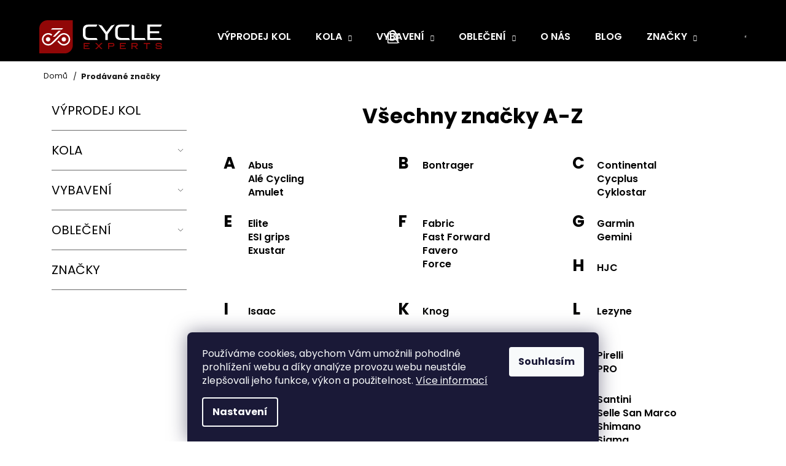

--- FILE ---
content_type: text/html; charset=utf-8
request_url: https://www.cycleexperts.cz/znacka/
body_size: 13357
content:
<!doctype html><html lang="cs" dir="ltr" class="header-background-dark external-fonts-loaded"><head><meta charset="utf-8" /><meta name="viewport" content="width=device-width,initial-scale=1" /><title>Prodávané značky - Cycle Experts</title><link rel="preconnect" href="https://cdn.myshoptet.com" /><link rel="dns-prefetch" href="https://cdn.myshoptet.com" /><link rel="preload" href="https://cdn.myshoptet.com/prj/dist/master/cms/libs/jquery/jquery-1.11.3.min.js" as="script" /><link href="https://cdn.myshoptet.com/prj/dist/master/cms/templates/frontend_templates/shared/css/font-face/poppins.css" rel="stylesheet"><link href="https://cdn.myshoptet.com/prj/dist/master/shop/dist/font-shoptet-12.css.d637f40c301981789c16.css" rel="stylesheet"><script>
dataLayer = [];
dataLayer.push({'shoptet' : {
    "pageId": -24,
    "pageType": "article",
    "currency": "CZK",
    "currencyInfo": {
        "decimalSeparator": ",",
        "exchangeRate": 1,
        "priceDecimalPlaces": 2,
        "symbol": "K\u010d",
        "symbolLeft": 0,
        "thousandSeparator": " "
    },
    "language": "cs",
    "projectId": 556011,
    "cartInfo": {
        "id": null,
        "freeShipping": false,
        "freeShippingFrom": 3000,
        "leftToFreeGift": {
            "formattedPrice": "0 K\u010d",
            "priceLeft": 0
        },
        "freeGift": false,
        "leftToFreeShipping": {
            "priceLeft": 3000,
            "dependOnRegion": 0,
            "formattedPrice": "3 000 K\u010d"
        },
        "discountCoupon": [],
        "getNoBillingShippingPrice": {
            "withoutVat": 0,
            "vat": 0,
            "withVat": 0
        },
        "cartItems": [],
        "taxMode": "ORDINARY"
    },
    "cart": [],
    "customer": {
        "priceRatio": 1,
        "priceListId": 1,
        "groupId": null,
        "registered": false,
        "mainAccount": false
    }
}});
dataLayer.push({'cookie_consent' : {
    "marketing": "denied",
    "analytics": "denied"
}});
document.addEventListener('DOMContentLoaded', function() {
    shoptet.consent.onAccept(function(agreements) {
        if (agreements.length == 0) {
            return;
        }
        dataLayer.push({
            'cookie_consent' : {
                'marketing' : (agreements.includes(shoptet.config.cookiesConsentOptPersonalisation)
                    ? 'granted' : 'denied'),
                'analytics': (agreements.includes(shoptet.config.cookiesConsentOptAnalytics)
                    ? 'granted' : 'denied')
            },
            'event': 'cookie_consent'
        });
    });
});
</script>
<meta property="og:type" content="website"><meta property="og:site_name" content="cycleexperts.cz"><meta property="og:url" content="https://www.cycleexperts.cz/znacka/"><meta property="og:title" content="Prodávané značky - Cycle Experts"><meta name="author" content="Cycle Experts"><meta name="web_author" content="Shoptet.cz"><meta name="dcterms.rightsHolder" content="www.cycleexperts.cz"><meta name="robots" content="index,follow"><meta property="og:image" content="https://cdn.myshoptet.com/usr/www.cycleexperts.cz/user/logos/group_1282.svg?t=1769071201"><style>:root {--color-primary: #910707;--color-primary-h: 0;--color-primary-s: 91%;--color-primary-l: 30%;--color-primary-hover: #af0909;--color-primary-hover-h: 0;--color-primary-hover-s: 90%;--color-primary-hover-l: 36%;--color-secondary: #910707;--color-secondary-h: 0;--color-secondary-s: 91%;--color-secondary-l: 30%;--color-secondary-hover: #af0909;--color-secondary-hover-h: 0;--color-secondary-hover-s: 90%;--color-secondary-hover-l: 36%;--color-tertiary: #E2E2E2;--color-tertiary-h: 0;--color-tertiary-s: 0%;--color-tertiary-l: 89%;--color-tertiary-hover: #E2E2E2;--color-tertiary-hover-h: 0;--color-tertiary-hover-s: 0%;--color-tertiary-hover-l: 89%;--color-header-background: #000000;--template-font: "Poppins";--template-headings-font: "Poppins";--header-background-url: url("[data-uri]");--cookies-notice-background: #1A1937;--cookies-notice-color: #F8FAFB;--cookies-notice-button-hover: #f5f5f5;--cookies-notice-link-hover: #27263f;--templates-update-management-preview-mode-content: "Náhled aktualizací šablony je aktivní pro váš prohlížeč."}</style>
    
    <link href="https://cdn.myshoptet.com/prj/dist/master/shop/dist/main-12.less.a712b24f4ee06168baf8.css" rel="stylesheet" />
                <link href="https://cdn.myshoptet.com/prj/dist/master/shop/dist/mobile-header-v1-12.less.b339935b08864b3ce9dc.css" rel="stylesheet" />
    
    <script>var shoptet = shoptet || {};</script>
    <script src="https://cdn.myshoptet.com/prj/dist/master/shop/dist/main-3g-header.js.05f199e7fd2450312de2.js"></script>
<!-- User include --><!-- api 706(352) html code header -->
<link rel="stylesheet" href="https://cdn.myshoptet.com/usr/api2.dklab.cz/user/documents/_doplnky/zalozky/556011/630/556011_630.css" type="text/css" /><style>
        :root {
            
        }
        </style>
<!-- project html code header -->
<link rel="apple-touch-icon" sizes="180x180" href="/Users/pisi1o/favicon_package_v0/apple-touch-icon.png">
<link rel="icon" type="image/png" sizes="32x32" href="/Users/pisi1o/favicon_package_v0/favicon-32x32.png">
<link rel="icon" type="image/png" sizes="16x16" href="/Users/pisi1o/favicon_package_v0/favicon-16x16.png">
<link rel="manifest" href="/Users/pisi1o/favicon_package_v0/site.webmanifest">
<link rel="mask-icon" href="/Users/pisi1o/favicon_package_v0/safari-pinned-tab.svg" color="#b11717">
<link rel="shortcut icon" href="/Users/pisi1o/favicon_package_v0/favicon.ico">
<meta name="msapplication-TileColor" content="#da532c">
<meta name="msapplication-config" content="/Users/pisi1o/favicon_package_v0/browserconfig.xml">
<meta name="theme-color" content="#ffffff">

<link rel="stylesheet" href="https://cdn.jsdelivr.net/npm/swiper@9/swiper-bundle.min.css" />

<!-- <link href="/user/documents/assets/css/style.css?v=" rel="stylesheet" /> -->
<link href="/user/documents/assets/css/style.css?v=1.0095" rel="stylesheet" />
<!-- /User include --></head><body class="desktop id--24 in-znacka template-12 type-manufacturers-listing multiple-columns-body columns-mobile-2 columns-3 ums_forms_redesign--off ums_a11y_category_page--on ums_discussion_rating_forms--off ums_flags_display_unification--on ums_a11y_login--on mobile-header-version-1"><noscript>
    <style>
        #header {
            padding-top: 0;
            position: relative !important;
            top: 0;
        }
        .header-navigation {
            position: relative !important;
        }
        .overall-wrapper {
            margin: 0 !important;
        }
        body:not(.ready) {
            visibility: visible !important;
        }
    </style>
    <div class="no-javascript">
        <div class="no-javascript__title">Musíte změnit nastavení vašeho prohlížeče</div>
        <div class="no-javascript__text">Podívejte se na: <a href="https://www.google.com/support/bin/answer.py?answer=23852">Jak povolit JavaScript ve vašem prohlížeči</a>.</div>
        <div class="no-javascript__text">Pokud používáte software na blokování reklam, může být nutné povolit JavaScript z této stránky.</div>
        <div class="no-javascript__text">Děkujeme.</div>
    </div>
</noscript>

        <div id="fb-root"></div>
        <script>
            window.fbAsyncInit = function() {
                FB.init({
//                    appId            : 'your-app-id',
                    autoLogAppEvents : true,
                    xfbml            : true,
                    version          : 'v19.0'
                });
            };
        </script>
        <script async defer crossorigin="anonymous" src="https://connect.facebook.net/cs_CZ/sdk.js"></script>    <div class="siteCookies siteCookies--bottom siteCookies--dark js-siteCookies" role="dialog" data-testid="cookiesPopup" data-nosnippet>
        <div class="siteCookies__form">
            <div class="siteCookies__content">
                <div class="siteCookies__text">
                    Používáme cookies, abychom Vám umožnili pohodlné prohlížení webu a díky analýze provozu webu neustále zlepšovali jeho funkce, výkon a použitelnost. <a href="/podminky-ochrany-osobnich-udaju/" target="_blank" rel="noopener noreferrer">Více informací</a>
                </div>
                <p class="siteCookies__links">
                    <button class="siteCookies__link js-cookies-settings" aria-label="Nastavení cookies" data-testid="cookiesSettings">Nastavení</button>
                </p>
            </div>
            <div class="siteCookies__buttonWrap">
                                <button class="siteCookies__button js-cookiesConsentSubmit" value="all" aria-label="Přijmout cookies" data-testid="buttonCookiesAccept">Souhlasím</button>
            </div>
        </div>
        <script>
            document.addEventListener("DOMContentLoaded", () => {
                const siteCookies = document.querySelector('.js-siteCookies');
                document.addEventListener("scroll", shoptet.common.throttle(() => {
                    const st = document.documentElement.scrollTop;
                    if (st > 1) {
                        siteCookies.classList.add('siteCookies--scrolled');
                    } else {
                        siteCookies.classList.remove('siteCookies--scrolled');
                    }
                }, 100));
            });
        </script>
    </div>
<a href="#content" class="skip-link sr-only">Přejít na obsah</a><div class="overall-wrapper">
    <div class="user-action">
                        <dialog id="login" class="dialog dialog--modal dialog--fullscreen js-dialog--modal" aria-labelledby="loginHeading">
        <div class="dialog__close dialog__close--arrow">
                        <button type="button" class="btn toggle-window-arr" data-dialog-close data-testid="backToShop">Zpět <span>do obchodu</span></button>
            </div>
        <div class="dialog__wrapper">
            <div class="dialog__content dialog__content--form">
                <div class="dialog__header">
                    <h2 id="loginHeading" class="dialog__heading dialog__heading--login">Přihlášení k vašemu účtu</h2>
                </div>
                <div id="customerLogin" class="dialog__body">
                    <form action="/action/Customer/Login/" method="post" id="formLoginIncluded" class="csrf-enabled formLogin" data-testid="formLogin"><input type="hidden" name="referer" value="" /><div class="form-group"><div class="input-wrapper email js-validated-element-wrapper no-label"><input type="email" name="email" class="form-control" autofocus placeholder="E-mailová adresa (např. jan@novak.cz)" data-testid="inputEmail" autocomplete="email" required /></div></div><div class="form-group"><div class="input-wrapper password js-validated-element-wrapper no-label"><input type="password" name="password" class="form-control" placeholder="Heslo" data-testid="inputPassword" autocomplete="current-password" required /><span class="no-display">Nemůžete vyplnit toto pole</span><input type="text" name="surname" value="" class="no-display" /></div></div><div class="form-group"><div class="login-wrapper"><button type="submit" class="btn btn-secondary btn-text btn-login" data-testid="buttonSubmit">Přihlásit se</button><div class="password-helper"><a href="/registrace/" data-testid="signup" rel="nofollow">Nová registrace</a><a href="/klient/zapomenute-heslo/" rel="nofollow">Zapomenuté heslo</a></div></div></div></form>
                </div>
            </div>
        </div>
    </dialog>
            </div>
<header id="header"><div class="container navigation-wrapper"><div class="site-name"><a href="/" data-testid="linkWebsiteLogo"><img src="https://cdn.myshoptet.com/usr/www.cycleexperts.cz/user/logos/group_1282.svg" alt="Cycle Experts" fetchpriority="low" /></a></div><nav id="navigation" aria-label="Hlavní menu" data-collapsible="true"><div class="navigation-in menu"><ul class="menu-level-1" role="menubar" data-testid="headerMenuItems"><li class="menu-item-1052" role="none"><a href="/vyprodej-kol/" data-testid="headerMenuItem" role="menuitem" aria-expanded="false"><b>VÝPRODEJ kol</b></a></li>
<li class="menu-item-673 ext" role="none"><a href="/kola/" data-testid="headerMenuItem" role="menuitem" aria-haspopup="true" aria-expanded="false"><b>Kola</b><span class="submenu-arrow"></span></a><ul class="menu-level-2" aria-label="Kola" tabindex="-1" role="menu"><li class="menu-item-729" role="none"><a href="/horska/" data-testid="headerMenuItem" role="menuitem"><span>Horská</span></a>
                        </li><li class="menu-item-732" role="none"><a href="/silnicni/" data-testid="headerMenuItem" role="menuitem"><span>Silniční</span></a>
                        </li><li class="menu-item-735" role="none"><a href="/gravel/" data-testid="headerMenuItem" role="menuitem"><span>Gravel</span></a>
                        </li><li class="menu-item-738" role="none"><a href="/krosova-fitness/" data-testid="headerMenuItem" role="menuitem"><span>Krosová/Fitness</span></a>
                        </li><li class="menu-item-1034" role="none"><a href="/mestska/" data-testid="headerMenuItem" role="menuitem"><span>Městská</span></a>
                        </li><li class="menu-item-741" role="none"><a href="/detska/" data-testid="headerMenuItem" role="menuitem"><span>Dětská</span></a>
                        </li><li class="menu-item-744" role="none"><a href="/elektrokola/" data-testid="headerMenuItem" role="menuitem"><span>Elektrokola</span></a>
                        </li><li class="menu-item-747" role="none"><a href="/testovaci-kola/" data-testid="headerMenuItem" role="menuitem"><span>Testovací kola</span></a>
                        </li><li class="menu-item-1038" role="none"><a href="/bazarovakola/" data-testid="headerMenuItem" role="menuitem"><span>Bazarová kola</span></a>
                        </li></ul></li>
<li class="menu-item-674 ext" role="none"><a href="/vybaveni/" data-testid="headerMenuItem" role="menuitem" aria-haspopup="true" aria-expanded="false"><b>Vybavení</b><span class="submenu-arrow"></span></a><ul class="menu-level-2" aria-label="Vybavení" tabindex="-1" role="menu"><li class="menu-item-756" role="none"><a href="/komponenty/" data-testid="headerMenuItem" role="menuitem"><span>Komponenty</span></a>
                        </li><li class="menu-item-759" role="none"><a href="/doplnky-na-kolo/" data-testid="headerMenuItem" role="menuitem"><span>Doplňky</span></a>
                        </li><li class="menu-item-762" role="none"><a href="/cyklokosmetika-udrzba-kola/" data-testid="headerMenuItem" role="menuitem"><span>Cyklokosmetika/Údržba kola</span></a>
                        </li></ul></li>
<li class="menu-item-720 ext" role="none"><a href="/obleceni/" data-testid="headerMenuItem" role="menuitem" aria-haspopup="true" aria-expanded="false"><b>Oblečení</b><span class="submenu-arrow"></span></a><ul class="menu-level-2" aria-label="Oblečení" tabindex="-1" role="menu"><li class="menu-item-981" role="none"><a href="/helmy/" data-testid="headerMenuItem" role="menuitem"><span>Helmy</span></a>
                        </li><li class="menu-item-984" role="none"><a href="/obuv/" data-testid="headerMenuItem" role="menuitem"><span>Obuv</span></a>
                        </li><li class="menu-item-993" role="none"><a href="/bundy-a-vesty/" data-testid="headerMenuItem" role="menuitem"><span>Bundy a vesty</span></a>
                        </li><li class="menu-item-996" role="none"><a href="/dresy/" data-testid="headerMenuItem" role="menuitem"><span>Dresy</span></a>
                        </li><li class="menu-item-999" role="none"><a href="/kalhoty/" data-testid="headerMenuItem" role="menuitem"><span>Kalhoty</span></a>
                        </li><li class="menu-item-1047" role="none"><a href="/kombinezy/" data-testid="headerMenuItem" role="menuitem"><span>Kombinézy</span></a>
                        </li><li class="menu-item-1002" role="none"><a href="/cepice/" data-testid="headerMenuItem" role="menuitem"><span>Čepice</span></a>
                        </li><li class="menu-item-1005" role="none"><a href="/rukavice/" data-testid="headerMenuItem" role="menuitem"><span>Rukavice</span></a>
                        </li><li class="menu-item-1008" role="none"><a href="/navleky/" data-testid="headerMenuItem" role="menuitem"><span>Návleky</span></a>
                        </li><li class="menu-item-1011" role="none"><a href="/ponozky/" data-testid="headerMenuItem" role="menuitem"><span>Ponožky</span></a>
                        </li><li class="menu-item-1014" role="none"><a href="/bryle/" data-testid="headerMenuItem" role="menuitem"><span>Brýle</span></a>
                        </li><li class="menu-item-1017" role="none"><a href="/volnocasove-obleceni/" data-testid="headerMenuItem" role="menuitem"><span>Volnočasové oblečení</span></a>
                        </li><li class="menu-item-1029" role="none"><a href="/obleceni-ostatni/" data-testid="headerMenuItem" role="menuitem"><span>Ostatní</span></a>
                        </li></ul></li>
<li class="menu-item-714" role="none"><a href="/o-nas/" data-testid="headerMenuItem" role="menuitem" aria-expanded="false"><b>O nás</b></a></li>
<li class="menu-item-723" role="none"><a href="/blog/" data-testid="headerMenuItem" role="menuitem" aria-expanded="false"><b>Blog</b></a></li>
<li class="ext" id="nav-manufacturers" role="none"><a href="https://www.cycleexperts.cz/znacka/" data-testid="brandsText" role="menuitem"><b>Značky</b><span class="submenu-arrow"></span></a><ul class="menu-level-2" role="menu"><li role="none"><a href="/znacka/100/" data-testid="brandName" role="menuitem"><span>100%</span></a></li><li role="none"><a href="/znacka/4iiii/" data-testid="brandName" role="menuitem"><span>4iiii</span></a></li><li role="none"><a href="/znacka/abus/" data-testid="brandName" role="menuitem"><span>Abus</span></a></li><li role="none"><a href="/znacka/ale-cycling/" data-testid="brandName" role="menuitem"><span>Alé Cycling</span></a></li><li role="none"><a href="/znacka/amulet/" data-testid="brandName" role="menuitem"><span>Amulet</span></a></li><li role="none"><a href="/znacka/bontrager/" data-testid="brandName" role="menuitem"><span>Bontrager</span></a></li><li role="none"><a href="/znacka/continental/" data-testid="brandName" role="menuitem"><span>Continental</span></a></li><li role="none"><a href="/znacka/cycplus/" data-testid="brandName" role="menuitem"><span>Cycplus</span></a></li><li role="none"><a href="/znacka/cyklostar/" data-testid="brandName" role="menuitem"><span>Cyklostar</span></a></li><li role="none"><a href="/znacka/elite/" data-testid="brandName" role="menuitem"><span>Elite</span></a></li><li role="none"><a href="/znacka/esi-grips/" data-testid="brandName" role="menuitem"><span>ESI grips</span></a></li><li role="none"><a href="/znacka/exustar/" data-testid="brandName" role="menuitem"><span>Exustar</span></a></li><li role="none"><a href="/znacka/fabric/" data-testid="brandName" role="menuitem"><span>Fabric</span></a></li><li role="none"><a href="/znacka/fast-forward/" data-testid="brandName" role="menuitem"><span>Fast Forward</span></a></li><li role="none"><a href="/znacka/favero/" data-testid="brandName" role="menuitem"><span>Favero</span></a></li><li role="none"><a href="/znacka/force/" data-testid="brandName" role="menuitem"><span>Force</span></a></li><li role="none"><a href="/znacka/garmin/" data-testid="brandName" role="menuitem"><span>Garmin</span></a></li><li role="none"><a href="/znacka/gemini/" data-testid="brandName" role="menuitem"><span>Gemini</span></a></li><li role="none"><a href="/znacka/hjc/" data-testid="brandName" role="menuitem"><span>HJC</span></a></li><li role="none"><a href="/znacka/isaac/" data-testid="brandName" role="menuitem"><span>Isaac</span></a></li><li role="none"><a href="/znacka/knog/" data-testid="brandName" role="menuitem"><span>Knog</span></a></li><li role="none"><a href="/znacka/lezyne/" data-testid="brandName" role="menuitem"><span>Lezyne</span></a></li><li role="none"><a href="/znacka/mavic/" data-testid="brandName" role="menuitem"><span>Mavic</span></a></li><li role="none"><a href="/znacka/max1/" data-testid="brandName" role="menuitem"><span>MAX1</span></a></li><li role="none"><a href="/znacka/maxxis/" data-testid="brandName" role="menuitem"><span>Maxxis</span></a></li><li role="none"><a href="/znacka/met/" data-testid="brandName" role="menuitem"><span>MET</span></a></li><li role="none"><a href="/znacka/motorex/" data-testid="brandName" role="menuitem"><span>Motorex</span></a></li><li role="none"><a href="/znacka/muc-off/" data-testid="brandName" role="menuitem"><span>Muc-Off</span></a></li><li role="none"><a href="/znacka/neon-optic/" data-testid="brandName" role="menuitem"><span>Neon Optic</span></a></li><li role="none"><a href="/znacka/pirelli/" data-testid="brandName" role="menuitem"><span>Pirelli</span></a></li><li role="none"><a href="/znacka/pro/" data-testid="brandName" role="menuitem"><span>PRO</span></a></li><li role="none"><a href="/znacka/r2/" data-testid="brandName" role="menuitem"><span>R2</span></a></li><li role="none"><a href="/znacka/rapha/" data-testid="brandName" role="menuitem"><span>Rapha</span></a></li><li role="none"><a href="/znacka/ravemen/" data-testid="brandName" role="menuitem"><span>Ravemen</span></a></li><li role="none"><a href="/znacka/rh/" data-testid="brandName" role="menuitem"><span>RH+</span></a></li><li role="none"><a href="/znacka/ridley/" data-testid="brandName" role="menuitem"><span>Ridley</span></a></li><li role="none"><a href="/znacka/santini/" data-testid="brandName" role="menuitem"><span>Santini</span></a></li><li role="none"><a href="/znacka/selle-san-marco/" data-testid="brandName" role="menuitem"><span>Selle San Marco</span></a></li><li role="none"><a href="/znacka/shimano/" data-testid="brandName" role="menuitem"><span>Shimano</span></a></li><li role="none"><a href="/znacka/sigma/" data-testid="brandName" role="menuitem"><span>Sigma</span></a></li><li role="none"><a href="/znacka/sks/" data-testid="brandName" role="menuitem"><span>SKS</span></a></li><li role="none"><a href="/znacka/sram/" data-testid="brandName" role="menuitem"><span>Sram</span></a></li><li role="none"><a href="/znacka/supacaz/" data-testid="brandName" role="menuitem"><span>Supacaz</span></a></li><li role="none"><a href="/znacka/time/" data-testid="brandName" role="menuitem"><span>Time</span></a></li><li role="none"><a href="/znacka/trek/" data-testid="brandName" role="menuitem"><span>Trek</span></a></li></ul>
</li></ul>
    <ul class="navigationActions" role="menu">
                            <li role="none">
                                    <a href="/login/?backTo=%2Fznacka%2F" rel="nofollow" data-testid="signin" role="menuitem"><span>Přihlášení</span></a>
                            </li>
                        </ul>
</div><span class="navigation-close"></span></nav><div class="menu-helper" data-testid="hamburgerMenu"><span>Více</span></div>

    <div class="navigation-buttons">
                <a href="#" class="toggle-window" data-target="search" data-testid="linkSearchIcon"><span class="sr-only">Hledat</span></a>
                    
        <button class="top-nav-button top-nav-button-login" type="button" data-dialog-id="login" aria-haspopup="dialog" aria-controls="login" data-testid="signin">
            <span class="sr-only">Přihlášení</span>
        </button>
                    <a href="/kosik/" class="toggle-window cart-count" data-target="cart" data-testid="headerCart" rel="nofollow" aria-haspopup="dialog" aria-expanded="false" aria-controls="cart-widget"><span class="sr-only">Nákupní košík</span></a>
        <a href="#" class="toggle-window" data-target="navigation" data-testid="hamburgerMenu"><span class="sr-only">Menu</span></a>
    </div>

</div></header><!-- / header -->


<div id="content-wrapper" class="container content-wrapper">
    
                                <div class="breadcrumbs" itemscope itemtype="https://schema.org/BreadcrumbList">
                                                                            <span id="navigation-first" data-basetitle="Cycle Experts" itemprop="itemListElement" itemscope itemtype="https://schema.org/ListItem">
                <a href="/" itemprop="item" ><span itemprop="name">Domů</span></a>
                <span class="navigation-bullet">/</span>
                <meta itemprop="position" content="1" />
            </span>
                                            <span id="navigation-1" itemprop="itemListElement" itemscope itemtype="https://schema.org/ListItem" data-testid="breadcrumbsLastLevel">
                <meta itemprop="item" content="https://www.cycleexperts.cz/znacka/" />
                <meta itemprop="position" content="2" />
                <span itemprop="name" data-title="Prodávané značky">Prodávané značky</span>
            </span>
            </div>
            
    <div class="content-wrapper-in">
                                                <aside class="sidebar sidebar-left"  data-testid="sidebarMenu">
                                                                                                <div class="sidebar-inner">
                                                                                                        <div class="box box-bg-variant box-categories">    <div class="skip-link__wrapper">
        <span id="categories-start" class="skip-link__target js-skip-link__target sr-only" tabindex="-1">&nbsp;</span>
        <a href="#categories-end" class="skip-link skip-link--start sr-only js-skip-link--start">Přeskočit kategorie</a>
    </div>

<h4>Kategorie</h4>


<div id="categories"><div class="categories cat-01 expanded" id="cat-1052"><div class="topic"><a href="/vyprodej-kol/">VÝPRODEJ kol<span class="cat-trigger">&nbsp;</span></a></div></div><div class="categories cat-02 expandable external" id="cat-673"><div class="topic"><a href="/kola/">Kola<span class="cat-trigger">&nbsp;</span></a></div>

    </div><div class="categories cat-01 expandable external" id="cat-674"><div class="topic"><a href="/vybaveni/">Vybavení<span class="cat-trigger">&nbsp;</span></a></div>

    </div><div class="categories cat-02 expandable external" id="cat-720"><div class="topic"><a href="/obleceni/">Oblečení<span class="cat-trigger">&nbsp;</span></a></div>

    </div>                <div class="categories cat-02 expandable" id="cat-manufacturers" data-testid="brandsList">
            
            <div class="topic"><a href="https://www.cycleexperts.cz/znacka/" data-testid="brandsText">Značky</a></div>
            <ul class="menu-level-2" role="menu"><li role="none"><a href="/znacka/100/" data-testid="brandName" role="menuitem"><span>100%</span></a></li><li role="none"><a href="/znacka/4iiii/" data-testid="brandName" role="menuitem"><span>4iiii</span></a></li><li role="none"><a href="/znacka/abus/" data-testid="brandName" role="menuitem"><span>Abus</span></a></li><li role="none"><a href="/znacka/ale-cycling/" data-testid="brandName" role="menuitem"><span>Alé Cycling</span></a></li><li role="none"><a href="/znacka/amulet/" data-testid="brandName" role="menuitem"><span>Amulet</span></a></li><li role="none"><a href="/znacka/bontrager/" data-testid="brandName" role="menuitem"><span>Bontrager</span></a></li><li role="none"><a href="/znacka/continental/" data-testid="brandName" role="menuitem"><span>Continental</span></a></li><li role="none"><a href="/znacka/cycplus/" data-testid="brandName" role="menuitem"><span>Cycplus</span></a></li><li role="none"><a href="/znacka/cyklostar/" data-testid="brandName" role="menuitem"><span>Cyklostar</span></a></li><li role="none"><a href="/znacka/elite/" data-testid="brandName" role="menuitem"><span>Elite</span></a></li><li role="none"><a href="/znacka/esi-grips/" data-testid="brandName" role="menuitem"><span>ESI grips</span></a></li><li role="none"><a href="/znacka/exustar/" data-testid="brandName" role="menuitem"><span>Exustar</span></a></li><li role="none"><a href="/znacka/fabric/" data-testid="brandName" role="menuitem"><span>Fabric</span></a></li><li role="none"><a href="/znacka/fast-forward/" data-testid="brandName" role="menuitem"><span>Fast Forward</span></a></li><li role="none"><a href="/znacka/favero/" data-testid="brandName" role="menuitem"><span>Favero</span></a></li><li role="none"><a href="/znacka/force/" data-testid="brandName" role="menuitem"><span>Force</span></a></li><li role="none"><a href="/znacka/garmin/" data-testid="brandName" role="menuitem"><span>Garmin</span></a></li><li role="none"><a href="/znacka/gemini/" data-testid="brandName" role="menuitem"><span>Gemini</span></a></li><li role="none"><a href="/znacka/hjc/" data-testid="brandName" role="menuitem"><span>HJC</span></a></li><li role="none"><a href="/znacka/isaac/" data-testid="brandName" role="menuitem"><span>Isaac</span></a></li><li role="none"><a href="/znacka/knog/" data-testid="brandName" role="menuitem"><span>Knog</span></a></li><li role="none"><a href="/znacka/lezyne/" data-testid="brandName" role="menuitem"><span>Lezyne</span></a></li><li role="none"><a href="/znacka/mavic/" data-testid="brandName" role="menuitem"><span>Mavic</span></a></li><li role="none"><a href="/znacka/max1/" data-testid="brandName" role="menuitem"><span>MAX1</span></a></li><li role="none"><a href="/znacka/maxxis/" data-testid="brandName" role="menuitem"><span>Maxxis</span></a></li><li role="none"><a href="/znacka/met/" data-testid="brandName" role="menuitem"><span>MET</span></a></li><li role="none"><a href="/znacka/motorex/" data-testid="brandName" role="menuitem"><span>Motorex</span></a></li><li role="none"><a href="/znacka/muc-off/" data-testid="brandName" role="menuitem"><span>Muc-Off</span></a></li><li role="none"><a href="/znacka/neon-optic/" data-testid="brandName" role="menuitem"><span>Neon Optic</span></a></li><li role="none"><a href="/znacka/pirelli/" data-testid="brandName" role="menuitem"><span>Pirelli</span></a></li><li role="none"><a href="/znacka/pro/" data-testid="brandName" role="menuitem"><span>PRO</span></a></li><li role="none"><a href="/znacka/r2/" data-testid="brandName" role="menuitem"><span>R2</span></a></li><li role="none"><a href="/znacka/rapha/" data-testid="brandName" role="menuitem"><span>Rapha</span></a></li><li role="none"><a href="/znacka/ravemen/" data-testid="brandName" role="menuitem"><span>Ravemen</span></a></li><li role="none"><a href="/znacka/rh/" data-testid="brandName" role="menuitem"><span>RH+</span></a></li><li role="none"><a href="/znacka/ridley/" data-testid="brandName" role="menuitem"><span>Ridley</span></a></li><li role="none"><a href="/znacka/santini/" data-testid="brandName" role="menuitem"><span>Santini</span></a></li><li role="none"><a href="/znacka/selle-san-marco/" data-testid="brandName" role="menuitem"><span>Selle San Marco</span></a></li><li role="none"><a href="/znacka/shimano/" data-testid="brandName" role="menuitem"><span>Shimano</span></a></li><li role="none"><a href="/znacka/sigma/" data-testid="brandName" role="menuitem"><span>Sigma</span></a></li><li role="none"><a href="/znacka/sks/" data-testid="brandName" role="menuitem"><span>SKS</span></a></li><li role="none"><a href="/znacka/sram/" data-testid="brandName" role="menuitem"><span>Sram</span></a></li><li role="none"><a href="/znacka/supacaz/" data-testid="brandName" role="menuitem"><span>Supacaz</span></a></li><li role="none"><a href="/znacka/time/" data-testid="brandName" role="menuitem"><span>Time</span></a></li><li role="none"><a href="/znacka/trek/" data-testid="brandName" role="menuitem"><span>Trek</span></a></li></ul>
        </div>
    </div>

    <div class="skip-link__wrapper">
        <a href="#categories-start" class="skip-link skip-link--end sr-only js-skip-link--end" tabindex="-1" hidden>Přeskočit kategorie</a>
        <span id="categories-end" class="skip-link__target js-skip-link__target sr-only" tabindex="-1">&nbsp;</span>
    </div>
</div>
                                                                    </div>
                                                            </aside>
                            <main id="content" class="content narrow">
                                    <h1 class="category-title" data-testid="titleCategory">Všechny značky A-Z</h1>
                
            <ul class="row manufacturers">
                                                            <li class="col-sm-6 col-lg-4">
                            <h2>A</h2>
                            <ul>
                                                                    <li>
                                        <a href="/znacka/abus/" class="btn btn-block btn-default" data-testid="brandLink">Abus</a>
                                    </li>
                                                                    <li>
                                        <a href="/znacka/ale-cycling/" class="btn btn-block btn-default" data-testid="brandLink">Alé Cycling</a>
                                    </li>
                                                                    <li>
                                        <a href="/znacka/amulet/" class="btn btn-block btn-default" data-testid="brandLink">Amulet</a>
                                    </li>
                                                            </ul>
                        </li>
                                                                                                                    <li class="col-sm-6 col-lg-4">
                            <h2>B</h2>
                            <ul>
                                                                    <li>
                                        <a href="/znacka/bontrager/" class="btn btn-block btn-default" data-testid="brandLink">Bontrager</a>
                                    </li>
                                                            </ul>
                        </li>
                                                                                <li class="col-sm-6 col-lg-4">
                            <h2>C</h2>
                            <ul>
                                                                    <li>
                                        <a href="/znacka/continental/" class="btn btn-block btn-default" data-testid="brandLink">Continental</a>
                                    </li>
                                                                    <li>
                                        <a href="/znacka/cycplus/" class="btn btn-block btn-default" data-testid="brandLink">Cycplus</a>
                                    </li>
                                                                    <li>
                                        <a href="/znacka/cyklostar/" class="btn btn-block btn-default" data-testid="brandLink">Cyklostar</a>
                                    </li>
                                                            </ul>
                        </li>
                                                                                                                                                                                            <li class="col-sm-6 col-lg-4">
                            <h2>E</h2>
                            <ul>
                                                                    <li>
                                        <a href="/znacka/elite/" class="btn btn-block btn-default" data-testid="brandLink">Elite</a>
                                    </li>
                                                                    <li>
                                        <a href="/znacka/esi-grips/" class="btn btn-block btn-default" data-testid="brandLink">ESI grips</a>
                                    </li>
                                                                    <li>
                                        <a href="/znacka/exustar/" class="btn btn-block btn-default" data-testid="brandLink">Exustar</a>
                                    </li>
                                                            </ul>
                        </li>
                                                                                                                                                        <li class="col-sm-6 col-lg-4">
                            <h2>F</h2>
                            <ul>
                                                                    <li>
                                        <a href="/znacka/fabric/" class="btn btn-block btn-default" data-testid="brandLink">Fabric</a>
                                    </li>
                                                                    <li>
                                        <a href="/znacka/fast-forward/" class="btn btn-block btn-default" data-testid="brandLink">Fast Forward</a>
                                    </li>
                                                                    <li>
                                        <a href="/znacka/favero/" class="btn btn-block btn-default" data-testid="brandLink">Favero</a>
                                    </li>
                                                                    <li>
                                        <a href="/znacka/force/" class="btn btn-block btn-default" data-testid="brandLink">Force</a>
                                    </li>
                                                            </ul>
                        </li>
                                                                                <li class="col-sm-6 col-lg-4">
                            <h2>G</h2>
                            <ul>
                                                                    <li>
                                        <a href="/znacka/garmin/" class="btn btn-block btn-default" data-testid="brandLink">Garmin</a>
                                    </li>
                                                                    <li>
                                        <a href="/znacka/gemini/" class="btn btn-block btn-default" data-testid="brandLink">Gemini</a>
                                    </li>
                                                            </ul>
                        </li>
                                                                                <li class="col-sm-6 col-lg-4">
                            <h2>H</h2>
                            <ul>
                                                                    <li>
                                        <a href="/znacka/hjc/" class="btn btn-block btn-default" data-testid="brandLink">HJC</a>
                                    </li>
                                                            </ul>
                        </li>
                                                                                                                    <li class="col-sm-6 col-lg-4">
                            <h2>I</h2>
                            <ul>
                                                                    <li>
                                        <a href="/znacka/isaac/" class="btn btn-block btn-default" data-testid="brandLink">Isaac</a>
                                    </li>
                                                            </ul>
                        </li>
                                                                                                                                                        <li class="col-sm-6 col-lg-4">
                            <h2>K</h2>
                            <ul>
                                                                    <li>
                                        <a href="/znacka/knog/" class="btn btn-block btn-default" data-testid="brandLink">Knog</a>
                                    </li>
                                                            </ul>
                        </li>
                                                                                <li class="col-sm-6 col-lg-4">
                            <h2>L</h2>
                            <ul>
                                                                    <li>
                                        <a href="/znacka/lezyne/" class="btn btn-block btn-default" data-testid="brandLink">Lezyne</a>
                                    </li>
                                                            </ul>
                        </li>
                                                                                <li class="col-sm-6 col-lg-4">
                            <h2>M</h2>
                            <ul>
                                                                    <li>
                                        <a href="/znacka/mavic/" class="btn btn-block btn-default" data-testid="brandLink">Mavic</a>
                                    </li>
                                                                    <li>
                                        <a href="/znacka/max1/" class="btn btn-block btn-default" data-testid="brandLink">MAX1</a>
                                    </li>
                                                                    <li>
                                        <a href="/znacka/maxxis/" class="btn btn-block btn-default" data-testid="brandLink">Maxxis</a>
                                    </li>
                                                                    <li>
                                        <a href="/znacka/met/" class="btn btn-block btn-default" data-testid="brandLink">MET</a>
                                    </li>
                                                                    <li>
                                        <a href="/znacka/motorex/" class="btn btn-block btn-default" data-testid="brandLink">Motorex</a>
                                    </li>
                                                                    <li>
                                        <a href="/znacka/muc-off/" class="btn btn-block btn-default" data-testid="brandLink">Muc-Off</a>
                                    </li>
                                                            </ul>
                        </li>
                                                                                <li class="col-sm-6 col-lg-4">
                            <h2>N</h2>
                            <ul>
                                                                    <li>
                                        <a href="/znacka/neon-optic/" class="btn btn-block btn-default" data-testid="brandLink">Neon Optic</a>
                                    </li>
                                                            </ul>
                        </li>
                                                                                                                                                                                            <li class="col-sm-6 col-lg-4">
                            <h2>P</h2>
                            <ul>
                                                                    <li>
                                        <a href="/znacka/pirelli/" class="btn btn-block btn-default" data-testid="brandLink">Pirelli</a>
                                    </li>
                                                                    <li>
                                        <a href="/znacka/pro/" class="btn btn-block btn-default" data-testid="brandLink">PRO</a>
                                    </li>
                                                            </ul>
                        </li>
                                                                                                                    <li class="col-sm-6 col-lg-4">
                            <h2>R</h2>
                            <ul>
                                                                    <li>
                                        <a href="/znacka/r2/" class="btn btn-block btn-default" data-testid="brandLink">R2</a>
                                    </li>
                                                                    <li>
                                        <a href="/znacka/rapha/" class="btn btn-block btn-default" data-testid="brandLink">Rapha</a>
                                    </li>
                                                                    <li>
                                        <a href="/znacka/ravemen/" class="btn btn-block btn-default" data-testid="brandLink">Ravemen</a>
                                    </li>
                                                                    <li>
                                        <a href="/znacka/rh/" class="btn btn-block btn-default" data-testid="brandLink">RH+</a>
                                    </li>
                                                                    <li>
                                        <a href="/znacka/ridley/" class="btn btn-block btn-default" data-testid="brandLink">Ridley</a>
                                    </li>
                                                            </ul>
                        </li>
                                                                                                                    <li class="col-sm-6 col-lg-4">
                            <h2>S</h2>
                            <ul>
                                                                    <li>
                                        <a href="/znacka/santini/" class="btn btn-block btn-default" data-testid="brandLink">Santini</a>
                                    </li>
                                                                    <li>
                                        <a href="/znacka/selle-san-marco/" class="btn btn-block btn-default" data-testid="brandLink">Selle San Marco</a>
                                    </li>
                                                                    <li>
                                        <a href="/znacka/shimano/" class="btn btn-block btn-default" data-testid="brandLink">Shimano</a>
                                    </li>
                                                                    <li>
                                        <a href="/znacka/sigma/" class="btn btn-block btn-default" data-testid="brandLink">Sigma</a>
                                    </li>
                                                                    <li>
                                        <a href="/znacka/sks/" class="btn btn-block btn-default" data-testid="brandLink">SKS</a>
                                    </li>
                                                                    <li>
                                        <a href="/znacka/sram/" class="btn btn-block btn-default" data-testid="brandLink">Sram</a>
                                    </li>
                                                                    <li>
                                        <a href="/znacka/supacaz/" class="btn btn-block btn-default" data-testid="brandLink">Supacaz</a>
                                    </li>
                                                            </ul>
                        </li>
                                                                                                                    <li class="col-sm-6 col-lg-4">
                            <h2>T</h2>
                            <ul>
                                                                    <li>
                                        <a href="/znacka/time/" class="btn btn-block btn-default" data-testid="brandLink">Time</a>
                                    </li>
                                                                    <li>
                                        <a href="/znacka/trek/" class="btn btn-block btn-default" data-testid="brandLink">Trek</a>
                                    </li>
                                                            </ul>
                        </li>
                                                                                                                                                                                                                                                                                                                                                                                                                                                                                            <li class="col-sm-6 col-lg-4">
                            <h2>Ostatní</h2>
                            <ul>
                                                                    <li>
                                        <a href="/znacka/100/" class="btn btn-block btn-default" data-testid="brandLink">100%</a>
                                    </li>
                                                                    <li>
                                        <a href="/znacka/4iiii/" class="btn btn-block btn-default" data-testid="brandLink">4iiii</a>
                                    </li>
                                                            </ul>
                        </li>
                                                </ul>
        
                        </main>
    </div>
    
            
    
                    <div id="cart-widget" class="content-window cart-window" role="dialog" aria-hidden="true">
                <div class="content-window-in cart-window-in">
                                <button type="button" class="btn toggle-window-arr toggle-window" data-target="cart" data-testid="backToShop" aria-controls="cart-widget">Zpět <span>do obchodu</span></button>
                        <div class="container place-cart-here">
                        <div class="loader-overlay">
                            <div class="loader"></div>
                        </div>
                    </div>
                </div>
            </div>
            <div class="content-window search-window" itemscope itemtype="https://schema.org/WebSite">
                <meta itemprop="headline" content="Prodávané značky"/><meta itemprop="url" content="https://www.cycleexperts.cz"/>                <div class="content-window-in search-window-in">
                                <button type="button" class="btn toggle-window-arr toggle-window" data-target="search" data-testid="backToShop" aria-controls="cart-widget">Zpět <span>do obchodu</span></button>
                        <div class="container">
                        <div class="search"><h2>Co potřebujete najít?</h2><form action="/action/ProductSearch/prepareString/" method="post"
    id="formSearchForm" class="search-form compact-form js-search-main"
    itemprop="potentialAction" itemscope itemtype="https://schema.org/SearchAction" data-testid="searchForm">
    <fieldset>
        <meta itemprop="target"
            content="https://www.cycleexperts.cz/vyhledavani/?string={string}"/>
        <input type="hidden" name="language" value="cs"/>
        
            
<input
    type="search"
    name="string"
        class="query-input form-control search-input js-search-input lg"
    placeholder="Napište, co hledáte"
    autocomplete="off"
    required
    itemprop="query-input"
    aria-label="Vyhledávání"
    data-testid="searchInput"
>
            <button type="submit" class="btn btn-default btn-arrow-right btn-lg" data-testid="searchBtn"><span class="sr-only">Hledat</span></button>
        
    </fieldset>
</form>
<h3>Doporučujeme</h3><div class="recommended-products"></div></div>
                    </div>
                </div>
            </div>
            
</div>
        
        
                            <footer id="footer">
                    <h2 class="sr-only">Zápatí</h2>
                    
    
                                                                <div class="container footer-rows">
                            
                                                


<div class="row custom-footer elements-many">
                    
        <div class="custom-footer__banner1 col-sm-6 col-lg-3">
                            <div class="banner"><div class="banner-wrapper"><span data-ec-promo-id="11"><div class="brands">
		<div class="container">
				<div class="brand">
						<img src='https://cdn.myshoptet.com/usr/www.cycleexperts.cz/user/documents/upload/kodovani/trek-logo.svg' alt="">
				</div>
				<div class="brand">
						<img src='https://cdn.myshoptet.com/usr/www.cycleexperts.cz/user/documents/upload/kodovani/bontrager-logo.svg' alt="">
				</div>
				<div class="brand">
						<img src='https://cdn.myshoptet.com/usr/www.cycleexperts.cz/user/documents/upload/kodovani/pirelli-logo.svg' alt="">
				</div>
				<div class="brand">
						<img src='https://cdn.myshoptet.com/usr/www.cycleexperts.cz/user/documents/upload/kodovani/mucoff-logo.svg' alt="">
				</div>
				<div class="brand">
						<img src='https://cdn.myshoptet.com/usr/www.cycleexperts.cz/user/documents/upload/kodovani/garmin-logo.svg' alt="">
				</div>
		</div>
</div></span></div></div>
                    </div>
                    
        <div class="custom-footer__articles col-sm-6 col-lg-3">
                                                                                                                        <h4><span>Informace pro vás</span></h4>
    <ul>
                    <li><a href="https://556011.myshoptet.com/o-nas/">Kdo jsme</a></li>
                    <li><a href="/servis/">Servis</a></li>
                    <li><a href="/blog/">Blog</a></li>
                    <li><a href="/kontakty/">Kontakty</a></li>
            </ul>

                                                        </div>
                    
        <div class="custom-footer__banner2 col-sm-6 col-lg-3">
                            <div class="banner"><div class="banner-wrapper"><span data-ec-promo-id="12"><div class="myfooter-part myfooter-all">
		<h4>Vše o nákupu</h4>
		<ul>
				<li><a href="/obchodni-podminky/">Obchodní podmínky</a></li>
				<li><a href="/doprava-a-platba/">Doprava a platba</a></li>
				<li><a href="/podminky-ochrany-osobnich-udaju/">Ochrana osobních údajů</a></li>
		</ul>
</div></span></div></div>
                    </div>
                    
        <div class="custom-footer__banner3 col-sm-6 col-lg-3">
                            <div class="banner"><div class="banner-wrapper"><span data-ec-promo-id="13"><div class="myfooter-part myfooter-contact">
		<h4>Kontakty</h4>
		<p>
				<img src='https://cdn.myshoptet.com/usr/www.cycleexperts.cz/user/documents/upload/kodovani/phone.svg' alt="">
				<a href="tel:++420602639002">+ 420 602 639 002</a>
		</p>
		<p>
				<img src='https://cdn.myshoptet.com/usr/www.cycleexperts.cz/user/documents/upload/kodovani/mail.svg' alt="">
				<a href="mailto:info@email.cz">info@cycleexperts.cz</a>
		</p>
		<p class="flex">
				<img src='https://cdn.myshoptet.com/usr/www.cycleexperts.cz/user/documents/upload/kodovani/time.svg' alt="">
				Pondělí až Pátek <br>9:00 - 12:00  /  13:00 - 16:00 hodin
		</p>
<div class="socials">
				<a href="https://www.facebook.com/cycleexperts/"><img src='https://cdn.myshoptet.com/usr/www.cycleexperts.cz/user/documents/upload/kodovani/facebook.svg' alt="">@cycleexperts</a><br>
				<a href="https://www.instagram.com/cycleexperts/"><img src='https://cdn.myshoptet.com/usr/www.cycleexperts.cz/user/documents/upload/kodovani/instagram.svg' alt="">@cycleexperts</a>
		</div>
</div></span></div></div>
                    </div>
                    
        <div class="custom-footer__banner24 col-sm-6 col-lg-3">
                            <div class="banner"><div class="banner-wrapper"><span data-ec-promo-id="90"><div class="myfooter-part myfooter-logo">
		<a href="/"><img src='https://cdn.myshoptet.com/usr/www.cycleexperts.cz/user/documents/upload/kodovani/logo-footer.png' alt=""></a>
</div></span></div></div>
                    </div>
    </div>
                        </div>
                                        
            
                    
                        <div class="container footer-bottom">
                            <span id="signature" style="display: inline-block !important; visibility: visible !important;"><a href="https://www.shoptet.cz/?utm_source=footer&utm_medium=link&utm_campaign=create_by_shoptet" class="image" target="_blank"><img src="data:image/svg+xml,%3Csvg%20width%3D%2217%22%20height%3D%2217%22%20xmlns%3D%22http%3A%2F%2Fwww.w3.org%2F2000%2Fsvg%22%3E%3C%2Fsvg%3E" data-src="https://cdn.myshoptet.com/prj/dist/master/cms/img/common/logo/shoptetLogo.svg" width="17" height="17" alt="Shoptet" class="vam" fetchpriority="low" /></a><a href="https://www.shoptet.cz/?utm_source=footer&utm_medium=link&utm_campaign=create_by_shoptet" class="title" target="_blank">Vytvořil Shoptet</a></span>
                            <span class="copyright" data-testid="textCopyright">
                                Copyright 2026 <strong>Cycle Experts</strong>. Všechna práva vyhrazena.                                                            </span>
                        </div>
                    
                    
                                            
                </footer>
                <!-- / footer -->
                    
        </div>
        <!-- / overall-wrapper -->

                    <script src="https://cdn.myshoptet.com/prj/dist/master/cms/libs/jquery/jquery-1.11.3.min.js"></script>
                <script>var shoptet = shoptet || {};shoptet.abilities = {"about":{"generation":3,"id":"12"},"config":{"category":{"product":{"image_size":"detail"}},"navigation_breakpoint":991,"number_of_active_related_products":4,"product_slider":{"autoplay":false,"autoplay_speed":3000,"loop":true,"navigation":true,"pagination":true,"shadow_size":0}},"elements":{"recapitulation_in_checkout":true},"feature":{"directional_thumbnails":false,"extended_ajax_cart":true,"extended_search_whisperer":false,"fixed_header":false,"images_in_menu":false,"product_slider":false,"simple_ajax_cart":false,"smart_labels":false,"tabs_accordion":false,"tabs_responsive":true,"top_navigation_menu":false,"user_action_fullscreen":true}};shoptet.design = {"template":{"name":"Step","colorVariant":"12-one"},"layout":{"homepage":"catalog4","subPage":"catalog4","productDetail":"catalog3"},"colorScheme":{"conversionColor":"#910707","conversionColorHover":"#af0909","color1":"#910707","color2":"#af0909","color3":"#E2E2E2","color4":"#E2E2E2"},"fonts":{"heading":"Poppins","text":"Poppins"},"header":{"backgroundImage":"https:\/\/www.cycleexperts.czdata:image\/gif;base64,R0lGODlhAQABAIAAAAAAAP\/\/\/yH5BAEAAAAALAAAAAABAAEAAAIBRAA7","image":null,"logo":"https:\/\/www.cycleexperts.czuser\/logos\/group_1282.svg","color":"#000000"},"background":{"enabled":false,"color":null,"image":null}};shoptet.config = {};shoptet.events = {};shoptet.runtime = {};shoptet.content = shoptet.content || {};shoptet.updates = {};shoptet.messages = [];shoptet.messages['lightboxImg'] = "Obrázek";shoptet.messages['lightboxOf'] = "z";shoptet.messages['more'] = "Více";shoptet.messages['cancel'] = "Zrušit";shoptet.messages['removedItem'] = "Položka byla odstraněna z košíku.";shoptet.messages['discountCouponWarning'] = "Zapomněli jste uplatnit slevový kupón. Pro pokračování jej uplatněte pomocí tlačítka vedle vstupního pole, nebo jej smažte.";shoptet.messages['charsNeeded'] = "Prosím, použijte minimálně 3 znaky!";shoptet.messages['invalidCompanyId'] = "Neplané IČ, povoleny jsou pouze číslice";shoptet.messages['needHelp'] = "Potřebujete pomoc?";shoptet.messages['showContacts'] = "Zobrazit kontakty";shoptet.messages['hideContacts'] = "Skrýt kontakty";shoptet.messages['ajaxError'] = "Došlo k chybě; obnovte prosím stránku a zkuste to znovu.";shoptet.messages['variantWarning'] = "Zvolte prosím variantu produktu.";shoptet.messages['chooseVariant'] = "Zvolte variantu";shoptet.messages['unavailableVariant'] = "Tato varianta není dostupná a není možné ji objednat.";shoptet.messages['withVat'] = "včetně DPH";shoptet.messages['withoutVat'] = "bez DPH";shoptet.messages['toCart'] = "Do košíku";shoptet.messages['emptyCart'] = "Prázdný košík";shoptet.messages['change'] = "Změnit";shoptet.messages['chosenBranch'] = "Zvolená pobočka";shoptet.messages['validatorRequired'] = "Povinné pole";shoptet.messages['validatorEmail'] = "Prosím vložte platnou e-mailovou adresu";shoptet.messages['validatorUrl'] = "Prosím vložte platnou URL adresu";shoptet.messages['validatorDate'] = "Prosím vložte platné datum";shoptet.messages['validatorNumber'] = "Vložte číslo";shoptet.messages['validatorDigits'] = "Prosím vložte pouze číslice";shoptet.messages['validatorCheckbox'] = "Zadejte prosím všechna povinná pole";shoptet.messages['validatorConsent'] = "Bez souhlasu nelze odeslat.";shoptet.messages['validatorPassword'] = "Hesla se neshodují";shoptet.messages['validatorInvalidPhoneNumber'] = "Vyplňte prosím platné telefonní číslo bez předvolby.";shoptet.messages['validatorInvalidPhoneNumberSuggestedRegion'] = "Neplatné číslo — navržený region: %1";shoptet.messages['validatorInvalidCompanyId'] = "Neplatné IČ, musí být ve tvaru jako %1";shoptet.messages['validatorFullName'] = "Nezapomněli jste příjmení?";shoptet.messages['validatorHouseNumber'] = "Prosím zadejte správné číslo domu";shoptet.messages['validatorZipCode'] = "Zadané PSČ neodpovídá zvolené zemi";shoptet.messages['validatorShortPhoneNumber'] = "Telefonní číslo musí mít min. 8 znaků";shoptet.messages['choose-personal-collection'] = "Prosím vyberte místo doručení u osobního odběru, není zvoleno.";shoptet.messages['choose-external-shipping'] = "Upřesněte prosím vybraný způsob dopravy";shoptet.messages['choose-ceska-posta'] = "Pobočka České Pošty není určena, zvolte prosím některou";shoptet.messages['choose-hupostPostaPont'] = "Pobočka Maďarské pošty není vybrána, zvolte prosím nějakou";shoptet.messages['choose-postSk'] = "Pobočka Slovenské pošty není zvolena, vyberte prosím některou";shoptet.messages['choose-ulozenka'] = "Pobočka Uloženky nebyla zvolena, prosím vyberte některou";shoptet.messages['choose-zasilkovna'] = "Pobočka Zásilkovny nebyla zvolena, prosím vyberte některou";shoptet.messages['choose-ppl-cz'] = "Pobočka PPL ParcelShop nebyla vybrána, vyberte prosím jednu";shoptet.messages['choose-glsCz'] = "Pobočka GLS ParcelShop nebyla zvolena, prosím vyberte některou";shoptet.messages['choose-dpd-cz'] = "Ani jedna z poboček služby DPD Parcel Shop nebyla zvolená, prosím vyberte si jednu z možností.";shoptet.messages['watchdogType'] = "Je zapotřebí vybrat jednu z možností u sledování produktu.";shoptet.messages['watchdog-consent-required'] = "Musíte zaškrtnout všechny povinné souhlasy";shoptet.messages['watchdogEmailEmpty'] = "Prosím vyplňte e-mail";shoptet.messages['privacyPolicy'] = 'Musíte souhlasit s ochranou osobních údajů';shoptet.messages['amountChanged'] = '(množství bylo změněno)';shoptet.messages['unavailableCombination'] = 'Není k dispozici v této kombinaci';shoptet.messages['specifyShippingMethod'] = 'Upřesněte dopravu';shoptet.messages['PIScountryOptionMoreBanks'] = 'Možnost platby z %1 bank';shoptet.messages['PIScountryOptionOneBank'] = 'Možnost platby z 1 banky';shoptet.messages['PIScurrencyInfoCZK'] = 'V měně CZK lze zaplatit pouze prostřednictvím českých bank.';shoptet.messages['PIScurrencyInfoHUF'] = 'V měně HUF lze zaplatit pouze prostřednictvím maďarských bank.';shoptet.messages['validatorVatIdWaiting'] = "Ověřujeme";shoptet.messages['validatorVatIdValid'] = "Ověřeno";shoptet.messages['validatorVatIdInvalid'] = "DIČ se nepodařilo ověřit, i přesto můžete objednávku dokončit";shoptet.messages['validatorVatIdInvalidOrderForbid'] = "Zadané DIČ nelze nyní ověřit, protože služba ověřování je dočasně nedostupná. Zkuste opakovat zadání později, nebo DIČ vymažte s vaši objednávku dokončete v režimu OSS. Případně kontaktujte prodejce.";shoptet.messages['validatorVatIdInvalidOssRegime'] = "Zadané DIČ nemůže být ověřeno, protože služba ověřování je dočasně nedostupná. Vaše objednávka bude dokončena v režimu OSS. Případně kontaktujte prodejce.";shoptet.messages['previous'] = "Předchozí";shoptet.messages['next'] = "Následující";shoptet.messages['close'] = "Zavřít";shoptet.messages['imageWithoutAlt'] = "Tento obrázek nemá popisek";shoptet.messages['newQuantity'] = "Nové množství:";shoptet.messages['currentQuantity'] = "Aktuální množství:";shoptet.messages['quantityRange'] = "Prosím vložte číslo v rozmezí %1 a %2";shoptet.messages['skipped'] = "Přeskočeno";shoptet.messages.validator = {};shoptet.messages.validator.nameRequired = "Zadejte jméno a příjmení.";shoptet.messages.validator.emailRequired = "Zadejte e-mailovou adresu (např. jan.novak@example.com).";shoptet.messages.validator.phoneRequired = "Zadejte telefonní číslo.";shoptet.messages.validator.messageRequired = "Napište komentář.";shoptet.messages.validator.descriptionRequired = shoptet.messages.validator.messageRequired;shoptet.messages.validator.captchaRequired = "Vyplňte bezpečnostní kontrolu.";shoptet.messages.validator.consentsRequired = "Potvrďte svůj souhlas.";shoptet.messages.validator.scoreRequired = "Zadejte počet hvězdiček.";shoptet.messages.validator.passwordRequired = "Zadejte heslo, které bude obsahovat min. 4 znaky.";shoptet.messages.validator.passwordAgainRequired = shoptet.messages.validator.passwordRequired;shoptet.messages.validator.currentPasswordRequired = shoptet.messages.validator.passwordRequired;shoptet.messages.validator.birthdateRequired = "Zadejte datum narození.";shoptet.messages.validator.billFullNameRequired = "Zadejte jméno a příjmení.";shoptet.messages.validator.deliveryFullNameRequired = shoptet.messages.validator.billFullNameRequired;shoptet.messages.validator.billStreetRequired = "Zadejte název ulice.";shoptet.messages.validator.deliveryStreetRequired = shoptet.messages.validator.billStreetRequired;shoptet.messages.validator.billHouseNumberRequired = "Zadejte číslo domu.";shoptet.messages.validator.deliveryHouseNumberRequired = shoptet.messages.validator.billHouseNumberRequired;shoptet.messages.validator.billZipRequired = "Zadejte PSČ.";shoptet.messages.validator.deliveryZipRequired = shoptet.messages.validator.billZipRequired;shoptet.messages.validator.billCityRequired = "Zadejte název města.";shoptet.messages.validator.deliveryCityRequired = shoptet.messages.validator.billCityRequired;shoptet.messages.validator.companyIdRequired = "Zadejte IČ.";shoptet.messages.validator.vatIdRequired = "Zadejte DIČ.";shoptet.messages.validator.billCompanyRequired = "Zadejte název společnosti.";shoptet.messages['loading'] = "Načítám…";shoptet.messages['stillLoading'] = "Stále načítám…";shoptet.messages['loadingFailed'] = "Načtení se nezdařilo. Zkuste to znovu.";shoptet.messages['productsSorted'] = "Produkty seřazeny.";shoptet.messages['formLoadingFailed'] = "Formulář se nepodařilo načíst. Zkuste to prosím znovu.";shoptet.messages.moreInfo = "Více informací";shoptet.config.orderingProcess = {active: false,step: false};shoptet.config.documentsRounding = '3';shoptet.config.documentPriceDecimalPlaces = '0';shoptet.config.thousandSeparator = ' ';shoptet.config.decSeparator = ',';shoptet.config.decPlaces = '2';shoptet.config.decPlacesSystemDefault = '2';shoptet.config.currencySymbol = 'Kč';shoptet.config.currencySymbolLeft = '0';shoptet.config.defaultVatIncluded = 1;shoptet.config.defaultProductMaxAmount = 9999;shoptet.config.inStockAvailabilityId = -1;shoptet.config.defaultProductMaxAmount = 9999;shoptet.config.inStockAvailabilityId = -1;shoptet.config.cartActionUrl = '/action/Cart';shoptet.config.advancedOrderUrl = '/action/Cart/GetExtendedOrder/';shoptet.config.cartContentUrl = '/action/Cart/GetCartContent/';shoptet.config.stockAmountUrl = '/action/ProductStockAmount/';shoptet.config.addToCartUrl = '/action/Cart/addCartItem/';shoptet.config.removeFromCartUrl = '/action/Cart/deleteCartItem/';shoptet.config.updateCartUrl = '/action/Cart/setCartItemAmount/';shoptet.config.addDiscountCouponUrl = '/action/Cart/addDiscountCoupon/';shoptet.config.setSelectedGiftUrl = '/action/Cart/setSelectedGift/';shoptet.config.rateProduct = '/action/ProductDetail/RateProduct/';shoptet.config.customerDataUrl = '/action/OrderingProcess/step2CustomerAjax/';shoptet.config.registerUrl = '/registrace/';shoptet.config.agreementCookieName = 'site-agreement';shoptet.config.cookiesConsentUrl = '/action/CustomerCookieConsent/';shoptet.config.cookiesConsentIsActive = 1;shoptet.config.cookiesConsentOptAnalytics = 'analytics';shoptet.config.cookiesConsentOptPersonalisation = 'personalisation';shoptet.config.cookiesConsentOptNone = 'none';shoptet.config.cookiesConsentRefuseDuration = 7;shoptet.config.cookiesConsentName = 'CookiesConsent';shoptet.config.agreementCookieExpire = 30;shoptet.config.cookiesConsentSettingsUrl = '/cookies-settings/';shoptet.config.fonts = {"google":{"attributes":"300,400,700,900:latin-ext","families":["Poppins"],"urls":["https:\/\/cdn.myshoptet.com\/prj\/dist\/master\/cms\/templates\/frontend_templates\/shared\/css\/font-face\/poppins.css"]},"custom":{"families":["shoptet"],"urls":["https:\/\/cdn.myshoptet.com\/prj\/dist\/master\/shop\/dist\/font-shoptet-12.css.d637f40c301981789c16.css"]}};shoptet.config.mobileHeaderVersion = '1';shoptet.config.fbCAPIEnabled = false;shoptet.config.fbPixelEnabled = false;shoptet.config.fbCAPIUrl = '/action/FacebookCAPI/';shoptet.content.regexp = /strana-[0-9]+[\/]/g;shoptet.content.colorboxHeader = '<div class="colorbox-html-content">';shoptet.content.colorboxFooter = '</div>';shoptet.customer = {};shoptet.csrf = shoptet.csrf || {};shoptet.csrf.token = 'csrf_016UIWgR459250ead9120b9c';shoptet.csrf.invalidTokenModal = '<div><h2>Přihlaste se prosím znovu</h2><p>Omlouváme se, ale Váš CSRF token pravděpodobně vypršel. Abychom mohli udržet Vaši bezpečnost na co největší úrovni potřebujeme, abyste se znovu přihlásili.</p><p>Děkujeme za pochopení.</p><div><a href="/login/?backTo=%2Fznacka%2F">Přihlášení</a></div></div> ';shoptet.csrf.formsSelector = 'csrf-enabled';shoptet.csrf.submitListener = true;shoptet.csrf.validateURL = '/action/ValidateCSRFToken/Index/';shoptet.csrf.refreshURL = '/action/RefreshCSRFTokenNew/Index/';shoptet.csrf.enabled = false;shoptet.config.googleAnalytics ||= {};shoptet.config.googleAnalytics.isGa4Enabled = true;shoptet.config.googleAnalytics.route ||= {};shoptet.config.googleAnalytics.route.ua = "UA";shoptet.config.googleAnalytics.route.ga4 = "GA4";shoptet.config.ums_a11y_category_page = true;shoptet.config.discussion_rating_forms = false;shoptet.config.ums_forms_redesign = false;shoptet.config.showPriceWithoutVat = '';shoptet.config.ums_a11y_login = true;</script>
        
        
        
        

                    <script src="https://cdn.myshoptet.com/prj/dist/master/shop/dist/main-3g.js.d30081754cb01c7aa255.js"></script>
    <script src="https://cdn.myshoptet.com/prj/dist/master/cms/templates/frontend_templates/shared/js/jqueryui/i18n/datepicker-cs.js"></script>
        
<script>if (window.self !== window.top) {const script = document.createElement('script');script.type = 'module';script.src = "https://cdn.myshoptet.com/prj/dist/master/shop/dist/editorPreview.js.e7168e827271d1c16a1d.js";document.body.appendChild(script);}</script>                        
                                                    <!-- User include -->
        <div class="container">
            <!-- api 706(352) html code footer -->
<script src="https://cdn.myshoptet.com/usr/api2.dklab.cz/user/documents/_doplnky/zalozky/556011/630/556011_datalayer_630.js"></script><script src="https://cdn.myshoptet.com/usr/api2.dklab.cz/user/documents/_doplnky/zalozky/556011/630/556011_630.js"></script>
<!-- project html code footer -->
<script src="https://cdn.jsdelivr.net/npm/swiper@9/swiper-bundle.min.js"></script>

<!-- <script src="/user/documents/assets/js/main.js?v="></script> -->
<script src="/user/documents/assets/js/main.js?v=1.097"></script>

        </div>
        <!-- /User include -->

        
        
        
        <div class="messages">
            
        </div>

        <div id="screen-reader-announcer" class="sr-only" aria-live="polite" aria-atomic="true"></div>

            <script id="trackingScript" data-products='{"products":{},"banners":{"11":{"id":"banner1","name":"Značky horní banner","position":"footer"},"12":{"id":"banner2","name":"Vše o nákupu","position":"footer"},"13":{"id":"banner3","name":"Kontakty","position":"footer"},"90":{"id":"banner24","name":"Logo + socky","position":"footer"}},"lists":[]}'>
        if (typeof shoptet.tracking.processTrackingContainer === 'function') {
            shoptet.tracking.processTrackingContainer(
                document.getElementById('trackingScript').getAttribute('data-products')
            );
        } else {
            console.warn('Tracking script is not available.');
        }
    </script>
    </body>
</html>


--- FILE ---
content_type: text/css; charset=utf-8
request_url: https://www.cycleexperts.cz/user/documents/assets/css/style.css?v=1.0095
body_size: 6979
content:
/*OBECNÉ*/

html{
    scroll-behavior: smooth;
}

img {
    max-width: 100%;
    vertical-align: middle;
}

body {
    color: #1e1e1e;
}

.remedio {
    display: inline-block;
    margin-right: 10px;
    margin-bottom: 0;
}

/*HEADER*/

@media (min-width: 992px) {
    .navigation-in ul li a b {
        text-transform: uppercase;
        font-weight: 600;
    }
    #header {
        padding-top: 20px;
        border: none !important;
    }
    #header .site-name {
        margin-right: 70px;
    }
    .navigation-buttons a {
        background: transparent !important;
        border: none !important;
        width: 60px;
    }
    .navigation-buttons {
        border-right: none;
    }
    .navigation-buttons a[data-target="search"]::before {
        content: "";
        position: absolute;
        width: 22px;
        height: 21px;
        background: url("/user/documents/upload/kodovani/magnifier.svg") no-repeat center;
        background-size: contain;
        left: 50%;
        top: 50%;
        transform: translate(-50%, -50%);
    }
    .navigation-buttons a[data-target="login"]::before {
        content: "";
        position: absolute;
        width: 28px;
        height: 28px;
        background: url("/user/documents/upload/kodovani/user.svg") no-repeat center;
        background-size: contain;
        left: 50%;
        top: 50%;
        transform: translate(-50%, -50%);
    }
    .navigation-buttons a[data-target="cart"]::before {
        content: "";
        position: absolute;
        width: 23px;
        height: 23px;
        background: url("/user/documents/upload/kodovani/shopping-bag.svg") no-repeat center;
        background-size: contain;
        left: 50%;
        top: 50%;
        transform: translate(-50%, -50%);
    }
    .fitted .navigation-in ul {
        justify-content: space-around;
    }
}

.carousel-inner {
    min-height: auto !important;
}

.carousel-inner .extended-banner-texts {
    position: relative;
    left: auto;
    right: auto;
    top: auto;
    bottom: auto;
}

.carousel-inner .extended-banner-text {
    max-width: 100%;
    font-size: 18px;
    margin-bottom: 20px;
}

.carousel-inner .extended-banner-title, .carousel-inner .extended-banner-text, .carousel-inner .extended-banner-link {
    display: block;
    position: relative;
    padding: 0;
    border: none;
    background: transparent;
    box-shadow: none;
    color: #fff;
}
.carousel-inner .item > a {
    display: flex;
    flex-direction: row-reverse;
    max-width: 1418px;
    margin: 0 auto;
    align-items: center;
    justify-content: center;
}
.carousel-control {
    width: 80px;
}
#content > .row.banners-row {
    background: linear-gradient(180deg, #000000 78.12%, #020202 87.5%, #323235 100%);
}
.carousel-inner .extended-banner-title {
    font-size: 40px;
    font-weight: 600;
    margin-bottom: 55px;
}
.carousel-inner>.item>img, .carousel-inner>.item>a>img {
    width: 60%;
}
.carousel-inner .extended-banner-link {
    font-size: 20px;
    font-weight: 600;
    padding: 12px 25px;
    background: #910707;
    border-radius: 19px 0px;
    right: auto;
    top: auto;
    height: unset;
    margin-top: 0;
    display: inline-block;
}

.custom-footer__banner1 {
    display: none;
}

.next-to-carousel-banners {
    margin-top: 20px;
}

.next-to-carousel-banners .extended-banner-texts {
    position: relative;
    top: auto;
    bottom: auto;
    left: auto;
    right: auto;
    background: #910707;
    display: flex;
    flex-direction: column;
    justify-content: center;
    padding: 20px;
    color: #fff;
}

.next-to-carousel-banners .extended-banner-title, .next-to-carousel-banners .extended-banner-text, .next-to-carousel-banners .extended-banner-link {
    position: relative;
    padding: 0;
    border: none;
    background-color: transparent;
    box-shadow: none;
    display: block;
}



.next-to-carousel-banners .extended-banner-title {
    top: auto;
    font-size: 18px;
    font-weight: 700;
    text-transform: uppercase;
    margin-bottom: 12px;
}

.next-to-carousel-banners .extended-banner-link {
    right: auto;
    top: auto;
    height: auto;
    margin-top: 0;
    font-size: 13px;
    text-decoration: underline;
}

.next-to-carousel-banners .banner-wrapper a > * {
    width: 50%;
}

.next-to-carousel-banners .banner-wrapper a {
    display: flex;
    background: #fff;
    min-height: 165px;
    border-radius: 30px 0px 30px 0px;
    overflow: hidden;
    min-width: 316px;
}

.next-to-carousel-banners .img-holder {
    display: flex;
    align-items: center;
    justify-content: center;
    padding: 20px;
}

.next-to-carousel-banners .banner-wrapper+.banner-wrapper, .next-to-carousel-banners .banner-wrapper {
    margin: 0 35px;
}

.brands .container::before, .brands .container::after {
    content: none;
}

.brands .container {
    display: flex;
    align-items: center;
    justify-content: space-between;
    padding: 50px 0 30px;
    border-top: 1px solid #fff;
}

.brands {
    margin-top: 60px;
}

/*HP PRODUKTY*/

.homepage-group-title {
    display: block;
    font-size: 32px;
    font-weight: 700;
    color: #000;
    text-align: center;
    text-transform: uppercase;
    margin: 20px auto 60px;
}

.in-index .shp-tabs-row {
    display: none;
}

.products-block > div .p {
    border: none;
}

.products-block > div .p .name {
    font-size: 18px;
    font-weight: 600;
    overflow: hidden;
    text-overflow: ellipsis;
    display: -webkit-box;
    -webkit-line-clamp: 2;
    -webkit-box-orient: vertical;
    height: 52px;
}

.products-block .p-bottom .price-additional {
    color: #828282;
    font-size: 14px;
}

.products-block .p-bottom .prices .price-final {
    font-size: 22px;
    font-weight: 700;
}

.products-block > div .p .p-bottom {
    margin-top: 10px;
}

.products-block > div .p .p-in {
    padding-top: 30px;
}

.btn, a.btn {
    font-size: 16px;
    font-weight: 600;
    text-transform: none;
}

.products-block > div .p .p-bottom > div .p-tools .btn, .products-block > div .p .p-bottom > div .p-tools .btn.btn-cart {
    width: auto;
    padding: 9px 47px;
    line-height: 1.2;
    border-radius: 15px 0px;
}

.products-block > div .p .p-bottom > div .p-tools .btn.btn-primary, .products-block > div .p .p-bottom > div .p-tools .btn.btn-cart.btn-primary {
    line-height: 1.2;
}

.more-variants {
    font-size: 14px;
    text-decoration: underline;
}

.widget-parameter-wrapper {
    justify-content: center;
}

.product.swiper-slide {
    padding: 0 !important;
    float: none !important;
}

.tab-pane .products-block.swiper-wrapper {
    margin: 0;
    flex-wrap: nowrap;
}

body:not(.type-detail) #tab-content .tab-pane {
    margin-top: 70px;
}

.swiper-button-next, .swiper-button-prev {
    width: 30px;
    height: 30px;
    background: #910707;
}

.swiper-button-next:after, .swiper-button-prev:after {
    font-size: 20px;
    color: #fff;
}

.tab-pane {
    padding: 0 25px;
}

.tab-pane .swiper-pagination {
    display: none;
}

.swiper-button-prev {
    left: 0;
}

.swiper-button-next {
    right: 0;
}

/*AKTUALITY*/

.body-banners.swiper-wrapper {
    flex-wrap: nowrap;
    justify-content: flex-start;
}

.banners-content a:hover img, .banner-footer a:hover img, .banner-wrapper a:hover img, .footer-banner a:hover img, .banner-category a:hover img {
    transform: none;
}

.mynews h2 {
    text-align: center;
}

h2, .h2 {
    font-size: 32px;
}

.mynews {
    margin: 120px auto;
}

.mynews-swiper {
    padding-bottom: 30px;
}

.swiper-pagination-bullet-active.swiper-pagination-bullet {
    background: #910707;
    width: 20px;
    height: 20px;
}

.swiper-pagination-bullet {
    background: #000000;
    width: 10px;
    height: 10px;
    opacity: 1;
}

.swiper-pagination {
    display: flex;
    align-items: center;
    justify-content: center;
}

.swiper-horizontal>.swiper-pagination-bullets .swiper-pagination-bullet, .swiper-pagination-horizontal.swiper-pagination-bullets .swiper-pagination-bullet {
    margin: 0 8px;
}

/*BENEFITY*/

.benefitBanner {
    margin: 50px auto;
}

.benefitBanner__picture {
    width: 100px;
    height: 100px;
    background: #910707;
    border-radius: 50%;
    flex: unset;
    flex-shrink: 0;
    max-width: 100%;
    justify-content: center;
    margin: 0 0 25px;
}

.benefitBanner__item {
    perspective: 800px;
    aspect-ratio: 1.2/1;
    margin-bottom: 0;
}

.benefit-inner {
    position: relative;
    width: 100%;
    height: 100%;
    transform-style: preserve-3d;
    transition: transform 0.5s;
}

.benefitBanner__item:hover .benefit-inner {
    transform: rotateY(180deg);
}

.benefit__body {
    position: absolute;
    inset: 0;
    display: flex;
    flex-direction: column;
    align-items: center;
    justify-content: center;
    text-align: center;
    backface-visibility: hidden;
    border-radius: 8px;
}

.benefit__body-back {
    background: #910707;
    border-radius: 15px 0px;
    transform: rotateY(180deg);
    padding: 20px 30px;
    text-align: center;
    font-size: 14px;
    color: #fff;
}

.benefit__body-back .benefitBanner__title {
    display: block;
    text-align: center;
    font-size: 18px;
    margin-bottom: 10px;
}

/*O nás a proč právě my?*/

.footer-banner {
    padding: 0;
    background: #000;
}

.footer-banners.banner-wrapper {
    margin: 0;
}

.footer-banners .extended-banner-texts {
    position: relative;
    top: auto;
    bottom: auto;
    left: auto;
    right: auto;
    max-width: 540px;
    text-align: center;
    margin-left: 100px;
    font-size: 16px;
}

.footer-banners .extended-banner-title, .footer-banners .extended-banner-text, .footer-banners .extended-banner-link {
    top: auto;
    left: auto;
    bottom: auto;
    right: auto;
    position: relative;
    display: block;
    padding: 0;
    border: none;
    background: transparent;
    box-shadow: none;
    color: #fff;
    max-width: 100%;
}

.footer-banner > a {
    display: flex;
    align-items: center;
    justify-content: center;
    padding: 0 20px 0 0;
}


.footer-banner > a > img {
    max-width: 50%;
}

.footer-banners .extended-banner-title {
    font-size: 32px;
    font-weight: 700;
    margin: 0 0 13px;
}

.footer-banners .extended-banner-text > p:not(:last-child) {
    margin-bottom: 30px;
}

.footer-banners .extended-banner-link {
    font-weight: 600;
    padding: 10px 33px;
    background: #910707;
    border-radius: 15px 0px;
    display: inline-block;
    height: auto;
    margin-top: 0;
    transition: all ease 300ms;
}

.footer-banners .extended-banner-link:hover {
    background: #af0909;
}

.footer-banners .extended-banner-text {
    margin-bottom: 30px;
}

.welcome > h1 {
    display: none;
}

/*MÁTE DOTAZ?*/

.question {
    background: #000;
}

.question-inner {
    display: flex;
    padding: 0 100px;
    align-items: center;
    justify-content: flex-end;
    color: #fff;
}

.question .img-holder {
    max-width: 50%;
}

.question-text h2 {
    text-align: center;
    color: #fff;
    margin: 0 0 40px;
}

.question .form-group>input.form-control, .question .form-group>select.form-control {
    max-width: 100%;
}

.question .form-control {
    background: #000;
    color: #fff;
    border-color: #fff;
    border-radius: 0;
}

.question ::placeholder {
    color: #fff;
}

.question .submit-wrapper {
    text-align: center;
}

.question input[type="submit"].btn {
    background: #910707;
    border-radius: 15px 0px;
    line-height: 1;
    border: none;
    padding: 10px 35px;
    color: #fff;
    font-weight: 600;
}

.form-group label {
    text-align: center;
    padding-right: 0;
}

.question-text {
    margin-right: 60px;
}

/*FOOTER*/

#footer {
    margin-top: 0;
    padding-bottom: 0;
    background-color: #fff;
    border: none;
}

#footer a {
    color: #000;
}

#footer ul {
    padding-left: 0;
}

#footer ul li::before {
    content: none;
}

#footer ul li {
    padding-bottom: 14px;
}

#footer h4 {
    font-size: 18px;
    font-weight: 700;
    text-transform: uppercase;
    margin: 0 0 30px;
}

.custom-footer {
    display: flex;
    flex-wrap: wrap;
    padding-top: 80px;
}

.custom-footer > div {
    width: 25%;
}

#footer .banner-wrapper {
    margin: 0;
}

.myfooter-contact p {
    margin-bottom: 14px;
}

.myfooter-contact img {
    margin-right: 7px;
}

.socials {
    margin-top: 14px;
}

.socials > a:first-child {
    margin-bottom: 15px;
}

.socials img {
    margin-right: 10px;
}

.footer-newsletter {
    display: none !important;
}

/*DETAIL KATEGORIE*/

.breadcrumbs a, .breadcrumbs {
    color: #161616;
}

.breadcrumbs {
    border: none;
    padding: 5px 0;
}

.breadcrumbs>span>a::before {
    content: "/";
    position: absolute;
    right: 0;
    top: 50%;
    transform: translateY(-50%);
    width: auto;
    height: auto;
    background: transparent;
}

.breadcrumbs>span>a::after {
    content: none;
}

.breadcrumbs>span>a, .breadcrumbs>span>span {
    padding: 10px 15px 10px 7px;
}

.breadcrumbs > span:last-child > span {
    font-weight: 700;
}

.category-top {
    text-align: center;
    border-bottom: 1px solid #B6B6B6;
    margin-bottom: 25px;
    padding-bottom: 15px;
}

.category-title {
    text-align: center;
}

.category-perex {
    text-align: center;
    max-width: 1000px;
    font-size: 16px;
    line-height: 1.7;
    margin: 0 auto;
}

.subcategories {
    justify-content: flex-start;
    display: none;
    text-align: left;
}

.box-categories > h4 {
    display: none;
}

.categories .topic a {
    position: relative;
}

.categories .topic>a {
    font-size: 20px;
    text-transform: uppercase;
    padding-left: 0;
}

.categories ul a {
    padding-left: 30px;
    font-size: 18px;
    padding-bottom: 10px;
    padding-top: 10px;
    position: relative;
}


#categories > .categories {
    border-bottom: 1px solid #6A6A6A;
    padding: 15px 0;
}

#categories .expandable.expanded > a > span::before, #categories .expandable.expanded>.topic>a>span::before {
    content: "";
    position: absolute;
    top: 50%;
    left: 50%;
    transform: translate(-50%, -50%) rotate(180deg) !important;
    background: url("/user/documents/upload/kodovani/chevron-down.svg") no-repeat center;
    background-size: contain;
    width: 10px;
    height: 5px;
}

#categories .expandable > a > span::before, #categories .expandable>.topic>a>span::before {
    content: "";
    position: absolute;
    top: 50%;
    left: 50%;
    transform: translate(-50%, -50%) rotate(0deg) !important;
    background: url("/user/documents/upload/kodovani/chevron-down.svg") no-repeat center;
    background-size: contain;
    width: 10px;
    height: 5px;
}

#categories .expandable > a > span, #categories .expandable>.topic>a>span {
    left: auto;
    right: 0;
    top: 50%;
    transform: translateY(-50%);
    padding: 10px;
}

.categories ul ul a {
    font-size: 16px;
}

.sidebar-inner {
    padding-top: 0;
}

.category-content-wrapper {
    margin-top: 20px;
}

.sidebar {
    width: 260px;
}

.category-header {
    border-bottom: none;
}

.category-header input[type="radio"]+label {
    background: transparent;
    border: none;
    font-size: 16px;
}

.category-header input[type="radio"]:checked+label {
    border: none !important;
    background: transparent;
    font-weight: 600;
    text-decoration: underline;
    color: #910707;
}

.category-header input[type="radio"]+label:hover {
    background: transparent;
    text-decoration: underline;
}

/*PODSTRÁNKY*/

.type-page aside {
    display: none;
}

.type-page .content-wrapper {
    width: 100%;
}

.type-page .content-wrapper-in {
    max-width: 100%;
}

.type-page .content-inner header {
    margin: 0 -20px;
    min-height: 326px;
    text-align: center;
    display: flex;
    align-items: center;
    justify-content: center;
    background: url("/user/documents/upload/kodovani/clap.jpg") no-repeat center;
    background-size: cover;
}

.type-page .content-inner header h1 {
    font-size: 50px;
    font-weight: 700;
    color: #fff;
    padding: 10px 100px;
    background: #910707;
    border-radius: 17px 0px;
}

.type-page article div[itemprop='about'] {
    max-width: 1418px;
    margin: 50px auto 0;
    line-height: 1.375;
}

/*KDO JSME*/

.aboutus-inner {
    max-width: 1030px;
    margin: 0 auto;
}

.aboutus-introduction {
    text-align: center;
}

.aboutus-inner > .img-holder {
    margin: 30px 0;
}

.aboutus-inner p {
    margin-bottom: 25px;
}

.feel {
    text-align: center;
    max-width: 770px;
    margin: 40px auto;
    font-size: 24px;
    font-weight: 600;
}

.rest-imgs {
    display: flex;
    justify-content: center;
    margin: 100px auto 0;
}

.rest-imgs > div:nth-child(2) {
    margin: 0 24px;
}

.brands-holder img {
    filter: invert(1);
}

.brands-holder .brands {
    margin-top: 0;
}

.brands-holder .brands .container {
    padding: 40px 20px;
}

/*SERVIS*/

.type-page.in-servis .content-inner header {
    background: url("/user/documents/upload/kodovani/trek_brand.jpg") no-repeat center;
    background-size: cover;
}

.service {
    text-align: center;
}

.service-inner {
    max-width: 800px;
    margin: 0 auto;
}

.service h2 {
    margin-bottom: 8px;
}

.service .subtitle {
    font-size: 22px;
    margin-bottom: 35px;
}

.service p {
    margin-bottom: 20px;
}

.service-inner .img-holder {
    margin-top: 30px;
}

.service-brands {
    display: flex;
    justify-content: space-between;
    align-items: center;
    flex-wrap: wrap;
    margin: 120px auto 140px;
    max-width: 900px;
}

.service-brand {
    margin: 20px;
}

/*KONTAKTY*/

.contact h2 {
    text-align: center;
}

.contact-inner {
    max-width: 1200px;
    margin: 70px auto 0;
}

.contact-parts {
    display: flex;
    text-align: center;
}

.contact-part {
    padding: 20px 70px;
    width: 33.333%;
}

.contact-parts > .contact-part:nth-child(2) {
    border-right: 1px solid #000000;
    border-left: 1px solid #000000;
}

.contact-part .img-holder {
    min-height: 71px;
    display: flex;
    align-items: flex-end;
    justify-content: center;
}

.contact-part h4 {
    margin: 18px auto 22px;
    font-size: 25px;
}

.contact-part .address {
    color: #910707;
    font-weight: 600;
}

.contact-part p {
    margin-bottom: 20px;
}

.contact-part p.flex {
    justify-content: center;
}

.contact-part a img, .contact-part p.flex img {
    margin-right: 7px;
}

.follow-part p a {
    display: flex;
    flex-direction: column;
    align-items: center;
    color: #000;
}

.follow-part p img {
    margin-bottom: 5px;
    margin-right: 0;
}

.photonmap {
    display: flex;
    margin-top: 120px;
    max-height: 33.37vw;
    overflow: hidden;
}

.contact-photo {
    max-width: 45%;
}

/*DETAIL PRODUKTU*/

.p-detail-inner .p-short-description {
    font-size: 16px;
}

#productsAlternative, #productsRelated {
    position: relative;
}

.advanced-parameter-inner {
    width: 32px;
    height: 32px;
}

.advanced-parameter {
    width: 32px;
    height: 32px;
}

.myparameters {
    display: flex;
    flex-wrap: wrap;
}

.myparameters > div {
    width: 60px;
    height: 45px;
    text-align: center;
    border: 2px solid #A8A8A8;
    border-radius: 6px;
    display: flex;
    align-items: center;
    justify-content: center;
    cursor: pointer;
    margin: 5px;
}

.myparameters > div[style="border-color: #cb0000"], .myparameters > div[style="border-color: #000000"] {
    color: grey;
}

.myparameters > div.active {
    background: #910707;
    color: #fff;
    border-color: #910707 !important;
}

.myparameters > div > p {
    margin-bottom: 0;
    font-size: 20px;
}

table.detail-parameters tbody tr th {
    width: auto;
    min-width: unset !important;
    font-size: 18px;
    text-transform: none;
    padding-right: 20px;
}

.wide .p-final-price-wrapper {
    width: auto;
}

.p-to-cart-block {
    justify-content: flex-start;
}

.p-param-block {
    display: none;
}

.p-basic-info-block {
    border: none;
    padding: 0;
}

.p-to-cart-block {
    border: none;
    padding-top: 70px;
}

.long {
    font-weight: 700;
    text-decoration: underline;
    color: #1e1e1e;
}

.p-to-cart-block .p-final-price-wrapper {
    margin-right: 28px;
}

.p-add-to-cart-wrapper .quantity .increase, .p-add-to-cart-wrapper .quantity .decrease {
    border: none;
    height: 41px;
}

.p-detail .add-to-cart .quantity {
    border: 1px solid #EEEDED;
    border-radius: 6px;
}

.p-add-to-cart-wrapper .quantity {
    height: 41px;
}

.p-add-to-cart-wrapper .quantity input {
    height: 41px;
}

.p-add-to-cart-wrapper .quantity .increase::before, .p-add-to-cart-wrapper .quantity .decrease::before {
    line-height: 41px;
}

.p-to-cart-block .add-to-cart-button.btn-conversion::before {
    content: none;
}

.p-to-cart-block .add-to-cart-button.btn-conversion {
    padding: 10px 48px;
    border-radius: 16px 0px;
    max-height: 41px;
    margin-left: 28px;
}

.p-variants-block {
    padding: 20px 0 0;
}

.variant-list {
    margin-top: 20px;
}

.wide .image360::after, .wide .p-image::after {
    content: none;
}

.p-thumbnails a img {
    border-width: 0px;
}

.p-thumbnails a {
    margin-left: 14px;
}

.shp-tabs-holder ul.shp-tabs {
    margin: 0 auto;
}

.shp-tabs-wrapper.p-detail-tabs-wrapper {
    margin-top: 80px;
}

.shp-tab-link {
    border: none !important;
    background-color: transparent;
    color: #8C8C8C;
    font-size: 20px;
}

.shp-tabs-holder ul.shp-tabs li {
    margin: 0 20px;
}

.active .shp-tab-link {
    border-bottom: 3px solid #910707 !important;
    font-weight: 600;
}

.shp-tab-link:hover {
    background-color: transparent;
}

.detail-loader {
    margin-top: 80px;
}

.detail-loader .brands {
    margin-bottom: 20px;
}

.inlove {
    background-color: #910707;
    color: #fff;
    padding: 30px 20px 60px;
}

.inlove h2 {
    color: #fff;
    text-align: center;
    margin: 0 auto;
}

.inlove-inner {
    counter-reset: section;
    margin: 50px auto 0;
    display: flex;
    justify-content: center;
}

.in-reason {
    position: relative;
    max-width: 356px;
    padding: 90px 50px 0;
    text-align: center;
    border-left: 1px solid #fff;
    font-size: 16px;
}

.inlove-inner > div:first-child {
    border-left: none;
}

.in-reason::before {
    position: absolute;
    content: counter(section);
    counter-increment: section;
    background-color: #fff;
    border-radius: 50%;
    top: 0;
    left: 50%;
    transform: translateX(-50%);
    width: 66px;
    height: 66px;
    display: flex;
    align-items: center;
    justify-content: center;
    font-size: 28px;
    color: #910707;
}

.type-detail .overall-wrapper > .container {
    margin: 100px auto;
}

#specification table.detail-parameters {
    width: auto;
}

#specification table.detail-parameters td, #specification table.detail-parameters th {
    border: 1px solid #910707;
    font-size: 16px;
    padding: 15px 20px;
    line-height: 1;
}

#specification table.detail-parameters tr:hover {
    background-color: rgba(145, 7, 7, .2);
}

/*DRBKY*/

.mygrid {
    display: grid;
    grid-template-columns: 1fr 1fr 1fr;
    gap: 10px;
    margin-bottom: 20px;
}

#submit-order .order-button-suffix {
    display: none;
}

/*RESPO*/

@media (max-width: 1600px) {
    .carousel-inner .extended-banner-title {
        font-size: 32px;
        margin-bottom: 40px;
    }
    .carousel-inner .extended-banner-link {
        font-size: 18px;
    }
    .next-to-carousel-banners .banner-wrapper a {
        min-height: 130px;
    }
    .mynews {
        margin: 80px auto;
    }
    .benefit__body-back {
        overflow: scroll;
        font-size: 13px;
    }
    .feel {
        font-size: 20px;
        max-width: 640px;
    }
    .in-reason {
        max-width: 20%;
        padding: 90px 20px 0;
    }
    .p-to-cart-block {
        flex-wrap: wrap;
    }
    .p-to-cart-block .p-final-price-wrapper, .p-to-cart-block .p-final-price-wrapper, .p-to-cart-block .p-add-to-cart-wrapper {
        margin-bottom: 15px;
    }
    .carousel-inner .item > a {
        max-width: calc(100% - 160px);
    }
}

@media (max-width: 1600px) and (min-width: 1200px) {
    body:not(.type-page) .container {
        max-width: 90%;
    }
    #header .container {
        max-width: 90%;
    }
}

@media (max-width: 1439px) {
    .carousel-inner .extended-banner-link {
        font-size: 16px;
    }
    .homepage-group-title {
        font-size: 26px;
        margin-bottom: 30px;
    }
    .products-block > div .p .name {
        font-size: 16px;
        height: 45px;
    }
    h2, .h2 {
        font-size: 26px;
    }
    .benefitBanner__item {
        aspect-ratio: 1;
    }
    .benefit__body-back .benefitBanner__title {
        display: none;
    }
    .benefit__body-back {
        padding: 15px;
    }
    .question .form-control:not(textarea) {
        height: 40px;
    }
    .question .consents-first {
        font-size: 12px;
    }
    .question-text h2 {
        margin-bottom: 20px;
    }
    .type-page .content-inner header h1 {
        font-size: 34px;
        padding: 10px 60px;
    }
    .rest-imgs {
        margin-top: 60px;
    }
}

@media (max-width: 1199px) and (min-width: 992px) {
    #header .site-name a img {
        max-height: 40px;
    }
    #header .site-name {
        margin-right: 0;
    }
    .container.navigation-wrapper .site-name {
        flex-basis: 160px;
    }
    #header {
        padding-top: 0;
    }
    #content > .row.banners-row {
        margin-top: -1px;
    }
}

@media (max-width: 1199px) {
    .carousel-inner .extended-banner-title {
        font-size: 28px;
        margin-bottom: 20px;
    }
    .next-to-carousel-banners .banner-wrapper a {
        min-width: 260px;
    }
    .next-to-carousel-banners .banner-wrapper+.banner-wrapper, .next-to-carousel-banners .banner-wrapper {
        margin: 0 15px;
        width: calc(33.3333% - 30px);
    }
    .brand img {
        max-height: 40px;
        max-width: 120px;
    }
    .brands .container {
        justify-content: center;
    }
    .brand {
        margin: 0 20px;
    }
    .products-block .p-bottom .prices .price-final {
        font-size: 18px;
    }
    .mynews {
        margin: 40px auto 60px;
    }
    .mynews h2 {
        margin-bottom: 0;
    }
    .footer-banners .extended-banner-texts {
        font-size: 14px;
    }
    .footer-banners .extended-banner-title {
        font-size: 24px;
    }
    .footer-banners .extended-banner-text > p:not(:last-child) {
        margin-bottom: 20px;
    }
    .footer-banners .extended-banner-text {
        margin-bottom: 20px;
    }
    .benefitBanner__item {
        min-width: 280px;
        max-width: 280px;
    }
    .benefitBanner {
        flex-wrap: wrap;
        justify-content: center;
    }
    .question-text {
        margin-right: 40px;
    }
    .question-inner {
        padding: 0 30px;
    }
    .benefit__body-back .benefitBanner__title {
        display: block;
        font-size: 16px;
    }
    .rest-imgs > div:nth-child(2) {
        margin: 0 10px;
    }
    .contact-part .img-holder img {
        max-height: 50px;
    }
    .contact-part .img-holder {
        min-height: 50px;
    }
    .contact-part h4 {
        font-size: 20px;
    }
    .contact-part {
        padding: 20px 30px;
    }
    .photonmap {
        margin-top: 70px;
    }
    .contact-inner {
        margin-top: 40px;
    }
    .shp-tabs-wrapper.p-detail-tabs-wrapper {
        margin-top: 0px;
    }
    .myparameters > div > p {
        font-size: 16px;
    }
    .myparameters > div {
        width: 50px;
        height: 35px;
    }
    .shp-tab-link {
        font-size: 16px;
    }
    .in-reason {
        font-size: 14px;
    }
}

@media (max-width: 991px) {
    .navigation-buttons a[data-target="login"] {
        display: block;
    }
    .carousel-inner>.item>img, .carousel-inner>.item>a>img {
        width: 50%;
    }
    .next-to-carousel-banners .banner-wrapper a {
        flex-direction: column;
        min-width: unset;
        max-width: 160px;
    }
    .next-to-carousel-banners .banner-wrapper a > * {
        width: auto;
    }
    .next-to-carousel-banners .img-holder {
        max-height: 80px;
    }
    .next-to-carousel-banners .img-holder img {
        max-height: 60px;
        width: auto;
    }
    .next-to-carousel-banners .extended-banner-title {
        font-size: 16px;
    }
    .next-to-carousel-banners .extended-banner-link {
        font-size: 12px;
    }
    .next-to-carousel-banners .extended-banner-texts {
        text-align: center;
    }
    .next-to-carousel-banners {
        justify-content: center;
    }
    .next-to-carousel-banners .banner-wrapper+.banner-wrapper, .next-to-carousel-banners .banner-wrapper {
        width: unset;
    }
    .carousel-inner .extended-banner-title {
        font-size: 24px;
    }
    .carousel-inner .extended-banner-link {
        padding: 8px 20px;
    }
    .brand {
        margin: 0 10px;
    }
    .brands .container {
        padding: 30px 0;
    }
    .brands {
        margin-top: 30px;
    }
    body:not(.type-detail) #tab-content .tab-pane {
        margin-top: 30px;
    }
    .mynews {
        margin: 10px -20px 30px;
    }
    .swiper-pagination-bullet-active.swiper-pagination-bullet {
        width: 15px;
        height: 15px;
    }
    .swiper-horizontal>.swiper-pagination-bullets .swiper-pagination-bullet, .swiper-pagination-horizontal.swiper-pagination-bullets .swiper-pagination-bullet {
        margin: 0 3px;
    }
    .footer-banner > a {
        flex-direction: column-reverse;
        padding: 20px 20px 0;
    }
    .footer-banners .extended-banner-texts {
        margin: 0 0 20px;
    }
    .benefitBanner {
        margin: 20px auto;
    }
    .question-inner {
        flex-direction: column;
    }
    .question-text {
        margin: 0 0 20px;
    }
    .question-inner {
        padding: 20px 20px 0;
    }
    .custom-footer {
        padding-top: 40px;
    }
    .custom-footer > div {
        width: 50%;
        text-align: center;
    }
    .flex {
        justify-content: center;
    }
    .myfooter-logo img {
        max-width: 280px;
    }
    #footer h4 {
        margin-bottom: 15px;
    }
    .footer-bottom {
        display: flex;
        flex-direction: column;
        align-items: center;
    }
    .category-perex {
        font-size: 16px;
    }
    .type-page .content-inner header {
        min-height: 170px;
    }
    .type-page .content-inner header h1 {
        font-size: 28px;
    }
    .service-brands {
        margin: 70px auto;
        justify-content: center;
    }
    .service-brand img {
        max-width: 170px;
        max-height: 60px;
    }
    .contact-part {
        padding: 10px;
    }
    table.detail-parameters tbody tr th {
        font-size: 16px;
    }
    .inlove-inner {
        flex-wrap: wrap;
    }
    .in-reason {
        max-width: 50%;
        border-left: none;
        padding: 60px 20px 20px;
    }
    .in-reason::before {
        width: 50px;
        height: 50px;
    }
}

@media (max-width: 767px) {
    .carousel-inner .item > a {
        flex-direction: column;
    }
    .carousel-inner>.item>img, .carousel-inner>.item>a>img {
        width: auto;
        max-width: 100%;
    }
    .carousel-inner .extended-banner-texts {
        text-align: center;
    }
    .next-to-carousel-banners {
        flex-direction: row;
        flex-wrap: wrap;
    }
    .next-to-carousel-banners .banner-wrapper+.banner-wrapper, .next-to-carousel-banners .banner-wrapper {
        margin: 10px;
    }
    .brands .container {
        flex-wrap: wrap;
    }
    .brand {
        margin: 10px;
    }
    .homepage-group-title {
        font-size: 22px;
        text-transform: none;
    }
    h2, .h2 {
        font-size: 22px;
    }
    .footer-banner > a > img {
        max-width: 100%;
    }
    .footer-banners .extended-banner-title {
        font-size: 22px;
    }
    .benefitBanner__item {
        min-width: 350px;
        aspect-ratio: 1.5/1;
    }
    .form-control, input, select, textarea {
        font-size: 14px;
    }
    #footer h4 {
        font-size: 16px;
    }
    .myfooter-logo img {
        max-width: 100%;
    }
    #footer .banner {
        min-height: unset;
    }
    .question .img-holder {
        max-width: 400px;
    }
    h1, .h1 {
        font-size: 28px;
    }
    .type-page .content-inner header h1 {
        font-size: 22px;
        padding: 10px 40px;
    }
    .type-page article div[itemprop='about'] {
        margin-top: 20px;
    }
    .rest-imgs {
        flex-wrap: wrap;
    }
    .rest-imgs > div {
        margin: 6px auto !important;
        max-width: 500px;
    }
    .feel {
        font-size: 18px;
        max-width: 540px;
    }
    .rest-imgs {
        margin-top: 35px;
    }
    .service .subtitle {
        font-size: 16px;
    }
    .service-brands {
        margin: 30px auto;
    }
    .contact-part {
        width: 100%;
        max-width: 280px;
        margin: 0 auto 30px;
        padding: 0;
    }
    .contact-parts {
        flex-wrap: wrap;
    }
    .contact-parts > .contact-part:nth-child(2) {
        border-right: none;
        border-left: none;
    }
    .photonmap {
        flex-direction: column;
        max-height: unset;
        margin-top: 30px;
    }
    .contact-map iframe {
        max-height: 200px;
    }
    .contact-photo {
        max-width: 500px;
        margin: 0 auto 20px;
    }
    .p-detail-inner .p-short-description {
        font-size: 14px;
    }
    .p-to-cart-block {
        padding-top: 20px;
    }
    .shp-tabs-holder ul.shp-tabs li {
        margin: 0 8px;
    }
    .detail-loader .brands {
        margin: 0;
    }
    .in-reason {
        max-width: 300px;
    }
    .inlove {
        padding: 30px 20px 20px;
    }
    .type-detail .overall-wrapper > .container {
        margin: 50px auto;
    }
    .detail-loader {
        margin-top: 30px;
    }
    .subcategories {
        display: flex;
        font-size: 16px;
    }
    .carousel-inner .extended-banner-text {
        font-size: 16px;
    }
    .category-header input[type="radio"]+label {
        font-size: 14px;
    }
    .carousel-control::before {
        width: 25px;
        height: 25px;
        margin-top: -12px;
        font-size: 15px;
        line-height: 22px;
    }
    .carousel-control.left::before {
        left: 5px;
    }
    .carousel-control.right::before {
        right: 5px;
    }
    .carousel-control {
        width: 40px;
    }
    .carousel-inner .item > a {
        max-width: calc(100% - 80px);
    }
    .mygrid {
        grid-template-columns: 1fr 1fr;
    }
}

@media (max-width: 499px) {
    .benefitBanner__item {
        margin-left: auto;
        margin-right: auto;
        min-width: 280px;
    }
    .carousel-inner .extended-banner-title {
        font-size: 18px;
    }
    .carousel-inner .extended-banner-link {
        font-size: 14px;
    }
    .next-to-carousel-banners {
        margin-top: 40px;
    }
    .in-index .tab-pane {
        padding: 0;
    }
    .in-index #tab-content {
        padding: 0;
    }
    .body-banners {
        flex-direction: row;
    }
    .products-block > div .p .p-bottom > div .p-tools {
        padding-bottom: 0;
    }
    .benefitBanner__item {
        aspect-ratio: 1.3/1;
    }
    .benefit__body-back {
        font-size: 12px;
    }
    .custom-footer > div {
        width: 100%;
    }
    .category-perex {
        font-size: 14px;
    }
    .type-page .content-inner header {
        min-height: 110px;
    }
    .type-page .content-inner header h1 {
        padding: 7px 30px;
        font-size: 22px;
    }
    .aboutus-inner > .img-holder {
        margin: 20px 0;
    }
    .aboutus-inner p {
        margin-bottom: 15px;
    }
    .feel {
        font-size: 16px;
    }
    .aboutus-inner {
        text-align: center;
    }
    .service .subtitle {
        margin-bottom: 15px;
    }
    .contact-photo {
        margin-bottom: 0;
    }
    .type-detail .shp-tabs-wrapper .tab-pane, .type-detail .shp-tabs-wrapper .tab-content {
        padding: 0;
    }
    .p-final-price-wrapper>strong {
        font-size: 26px;
    }
    .myfooter-contact {
        max-width: 190px;
        text-align: left;
        margin: 0 auto;
    }
    .myfooter-contact h4 {
        text-align: center;
    }
    .subcategories {
        display: flex;
        font-size: 14px;
    }
    .carousel-inner .extended-banner-text {
        font-size: 14px;
    }
    .mygrid {
        grid-template-columns: 1fr;
    }
}

--- FILE ---
content_type: image/svg+xml
request_url: https://cdn.myshoptet.com/usr/www.cycleexperts.cz/user/documents/upload/kodovani/mail.svg
body_size: 177
content:
<svg width="24" height="25" viewBox="0 0 24 25" fill="none" xmlns="http://www.w3.org/2000/svg">
<path d="M3.97173 4.69556H19.8588C20.9511 4.69556 21.8447 5.58921 21.8447 6.68144V18.5968C21.8447 19.689 20.9511 20.5827 19.8588 20.5827H3.97173C2.87949 20.5827 1.98584 19.689 1.98584 18.5968V6.68144C1.98584 5.58921 2.87949 4.69556 3.97173 4.69556Z" stroke="#910707" stroke-width="1.98589" stroke-linecap="round" stroke-linejoin="round"/>
<path d="M21.8447 6.6814L11.9153 13.632L1.98584 6.6814" stroke="#910707" stroke-width="1.98589" stroke-linecap="round" stroke-linejoin="round"/>
</svg>


--- FILE ---
content_type: image/svg+xml
request_url: https://www.cycleexperts.cz/user/documents/upload/kodovani/chevron-down.svg
body_size: 66
content:
<svg width="12" height="6" viewBox="0 0 12 6" fill="none" xmlns="http://www.w3.org/2000/svg">
<path d="M11 0.5L6 5.5L1 0.5" stroke="#4D4D4D" stroke-linecap="round" stroke-linejoin="round"/>
</svg>


--- FILE ---
content_type: image/svg+xml
request_url: https://www.cycleexperts.cz/user/documents/upload/kodovani/shopping-bag.svg
body_size: 1085
content:
<svg width="20" height="24" viewBox="0 0 20 24" fill="none" xmlns="http://www.w3.org/2000/svg">
<path d="M4.63197 5.94009C4.36907 2.85499 6.80725 0.451422 9.61885 0.337834C11.142 0.276133 12.4613 0.806209 13.5315 1.91684C14.6016 3.02748 15.0787 4.37089 15.0347 5.94009H16.339C17.5745 5.94009 18.3378 6.71136 18.4175 7.98116C18.5493 10.0846 18.7092 12.193 18.8561 14.2986C18.9838 16.1249 19.1103 17.9512 19.2357 19.7774C19.2721 20.3103 19.3256 20.8432 19.3338 21.3768C19.3389 21.7867 19.2149 22.1873 18.98 22.5197C18.7452 22.8521 18.412 23.0986 18.0296 23.2229C17.8003 23.2935 17.5621 23.3292 17.3226 23.3288C12.3309 23.3344 7.339 23.3344 2.34686 23.3288C1.10374 23.3288 0.265615 22.4334 0.338376 21.1601C0.427612 19.6035 0.549796 18.0491 0.658938 16.4932C0.771512 14.8946 0.884314 13.2957 0.997345 11.6966C1.08795 10.3945 1.16552 9.09179 1.26848 7.79114C1.35703 6.68051 2.16084 5.94289 3.25912 5.93728C3.70804 5.93798 4.15971 5.94009 4.63197 5.94009ZM4.68071 7.62286H3.2248C3.01201 7.62286 2.91659 7.74417 2.90286 7.9496C2.83285 8.96348 2.76283 9.97712 2.69282 10.9905C2.58024 12.5985 2.46744 14.2063 2.35441 15.8138C2.22811 17.6139 2.10272 19.4135 1.97825 21.2127C1.95491 21.5584 2.04689 21.6488 2.3901 21.6488H17.2855C17.6246 21.6488 17.7125 21.5556 17.6905 21.2064C17.6377 20.3938 17.5786 19.5811 17.5217 18.7685C17.3748 16.6804 17.2276 14.5924 17.0803 12.5043C16.9746 10.9926 16.8705 9.48093 16.768 7.96924C16.7556 7.79465 16.6993 7.63689 16.514 7.63058C16.0301 7.61585 15.5448 7.62567 15.0361 7.62567V7.96363C15.0361 9.25236 15.0361 10.5404 15.032 11.8284C15.035 12.0229 14.971 12.2123 14.8512 12.3635C14.7314 12.5147 14.5635 12.6181 14.3767 12.6558C14.1899 12.6934 13.996 12.6629 13.829 12.5695C13.662 12.476 13.5324 12.3257 13.4628 12.1446C13.4145 11.9954 13.3913 11.839 13.3942 11.6819C13.3887 10.4289 13.3942 9.17523 13.3901 7.92226C13.3901 7.82901 13.3825 7.73575 13.3784 7.6418H6.27733V7.97625C6.27733 9.22922 6.27733 10.4829 6.27733 11.7359C6.27733 12.2905 5.92863 12.6733 5.44538 12.6691C4.96214 12.6649 4.62854 12.2757 4.63815 11.7204C4.65119 10.9316 4.6711 10.1435 4.68071 9.35472C4.6862 8.78889 4.68071 8.22095 4.68071 7.62286ZM13.3654 5.92606C13.5555 4.68361 12.8203 3.23362 11.6493 2.51914C11.0408 2.15392 10.3402 1.98086 9.63556 2.02179C8.93096 2.06272 8.254 2.31579 7.69 2.74912C6.64937 3.54633 6.13936 4.95005 6.32195 5.92606H13.3654Z" fill="white"/>
</svg>


--- FILE ---
content_type: image/svg+xml
request_url: https://cdn.myshoptet.com/usr/www.cycleexperts.cz/user/logos/group_1282.svg
body_size: 2944
content:
<svg width="256" height="70" viewBox="0 0 256 70" fill="none" xmlns="http://www.w3.org/2000/svg">
<g clip-path="url(#clip0_127_1235)">
<path d="M102.516 52.8828V55.047H94.6605V58.5388H104.953V60.703H92.3506V47.6826H104.953V49.8656H94.6605V52.8851H102.516V52.8828Z" fill="#910707"/>
<path d="M116.333 60.7007L122.569 54.1916L116.333 47.6826H119.334L124.097 52.6102L128.879 47.6826H131.842L125.641 54.1916L131.842 60.7007H128.787L124.097 55.8083L119.369 60.7007H116.333Z" fill="#910707"/>
<path d="M150.953 47.6803C153.697 47.6803 156.498 48.1362 156.498 51.3343V51.8442C156.498 55.0635 153.697 55.517 150.953 55.517H145.553L145.572 60.6984H143.227V47.678H150.955L150.953 47.6803ZM151.279 53.3528C152.826 53.3528 154.17 53.3176 154.17 51.8066V51.3531C154.17 50.5518 153.751 50.1899 153.187 50.0067C152.877 49.915 152.532 49.861 152.17 49.861C151.789 49.8257 151.406 49.8422 151.042 49.8422H145.532V53.3505H151.277L151.279 53.3528Z" fill="#910707"/>
<path d="M178.044 52.8828V55.047H170.189V58.5388H180.481V60.703H167.879V47.6826H180.481V49.8656H170.189V52.8851H178.044V52.8828Z" fill="#910707"/>
<path d="M199.59 47.6804C202.335 47.6804 205.136 48.1363 205.136 51.3344V51.8443C205.136 54.3539 203.39 55.2633 201.044 55.4819L206.064 60.7008H202.936L197.971 55.5195H194.188L194.206 60.7008H191.861V47.6804H199.59ZM199.917 53.3529C201.463 53.3529 202.807 53.3177 202.807 51.8067V51.3532C202.807 50.5519 202.389 50.19 201.825 50.0068C201.514 49.9151 201.169 49.8611 200.807 49.8611C200.426 49.8258 200.043 49.8423 199.679 49.8423H194.169V53.3506H199.914L199.917 53.3529Z" fill="#910707"/>
<path d="M225.372 60.7008H223.046L223.065 49.8446H217.446V47.6804H230.993V49.8446H225.375V60.7008H225.372Z" fill="#910707"/>
<path d="M247.973 60.7007C246.319 60.7007 244.3 60.6654 243.137 59.2461C242.827 58.8655 242.611 58.4096 242.538 57.9373C242.465 57.5919 242.465 57.2276 242.465 56.8658V55.994H244.791V56.995C244.791 57.1595 244.791 57.3216 244.827 57.4861C244.918 58.0313 245.336 58.2874 245.917 58.4307C246.227 58.5036 246.554 58.5388 246.862 58.5388C247.188 58.5576 247.498 58.5576 247.771 58.5576H250.281C250.826 58.5576 251.481 58.5576 252.045 58.4119C252.59 58.2663 252.99 57.9937 253.082 57.4838C253.117 57.3193 253.117 57.1736 253.117 57.0114V56.7013C253.117 55.9188 252.68 55.5734 252.043 55.4112C251.716 55.3196 251.352 55.2843 250.971 55.2655H247.917C246.262 55.2655 244.206 55.2115 243.024 53.7922C242.441 53.0825 242.369 52.3188 242.369 51.5011V51.2473C242.369 48.0656 245.242 47.6826 247.914 47.6826H249.787C251.423 47.6826 253.533 47.7179 254.679 49.156C254.99 49.539 255.189 49.9737 255.279 50.446C255.351 50.8102 255.351 51.1721 255.351 51.5551V52.3917H253.006V51.4282C253.006 51.2473 253.006 51.064 252.988 50.9019C252.896 50.3567 252.461 50.0841 251.897 49.9573C251.587 49.8844 251.279 49.8656 250.969 49.8492C250.642 49.8304 250.332 49.8304 250.06 49.8304H247.658C247.259 49.8304 246.676 49.8116 246.131 49.9032C245.567 49.9761 245.13 50.1405 244.93 50.4131C244.711 50.7045 244.693 51.0311 244.693 51.4306V51.6844C244.693 52.4857 245.149 52.8123 245.748 52.9744C246.074 53.0661 246.457 53.1013 246.838 53.1201C247.219 53.1389 247.602 53.1201 247.966 53.1201H249.893C251.528 53.1201 253.603 53.1554 254.748 54.5747C255.347 55.3008 255.438 56.0292 255.438 56.847V57.1383C255.438 60.32 252.548 60.703 249.893 60.703H247.966L247.973 60.7007Z" fill="#910707"/>
<path d="M119.475 37.2213L121.625 41.5238H102.22C94.6608 41.5238 90.8799 37.743 90.8799 30.1835V20.5046C90.8799 12.9452 94.6608 9.16431 102.22 9.16431H121.089L118.939 13.4668H103.296C98.6038 13.4668 96.2586 15.812 96.2586 20.5046V30.1835C96.2586 34.8762 98.6061 37.2213 103.296 37.2213H119.475Z" fill="white"/>
<path d="M149.83 11.2651L157.406 9.11499L142.84 29.058V41.4745H137.463V29.058L122.896 9.11499L130.472 11.2651L140.151 24.5604L149.83 11.2651Z" fill="white"/>
<path d="M186.737 37.2213L188.887 41.5238H169.482C161.92 41.5238 158.142 37.743 158.142 30.1835V20.5046C158.142 12.9452 161.922 9.16431 169.482 9.16431H188.351L186.201 13.4668H170.558C165.866 13.4668 163.52 15.812 163.52 20.5046V30.1835C163.52 34.8762 165.866 37.2213 170.558 37.2213H186.737Z" fill="white"/>
<path d="M219.731 37.2213L221.881 41.5238H192.748V9.16431L198.124 11.3144V37.2213H219.728H219.731Z" fill="white"/>
<path d="M253.848 37.2213L255.998 41.5238H225.252V9.16431H255.462L253.312 13.4668H230.631V23.1951H249.94V27.4977H230.631V37.226H253.85L253.848 37.2213Z" fill="white"/>
<path d="M65.5652 10.5413H2.26074V59.0629H65.5652V10.5413Z" fill="white"/>
<path d="M36.4316 41.5449L35.3413 42.6446C34.6058 43.3895 33.8726 44.1227 33.123 44.8488L36.4293 41.5473L36.4316 41.5449Z" fill="#910707"/>
<path d="M36.4316 41.5449L35.3413 42.6446C34.6058 43.3895 33.8726 44.1227 33.123 44.8488L36.4293 41.5473L36.4316 41.5449Z" fill="#910707"/>
<path d="M33.1255 44.8466C33.8751 44.1228 34.6082 43.3873 35.3437 42.6424L36.4341 41.5427L33.1278 44.8442L33.1255 44.8466Z" fill="#910707"/>
<path d="M17.0222 0C7.66045 0 0 7.66045 0 17.0222V69.8158H52.7937C62.1554 69.8158 69.8158 62.1554 69.8158 52.7937V0H17.0222ZM24.7696 19.2169C25.8152 17.7929 26.7246 16.5569 28.8653 16.6204C33.8352 16.7566 38.7182 16.7331 43.8831 16.7026C45.7653 16.6932 47.6616 16.6838 49.5744 16.6838L49.8164 16.6791L46.7029 19.7715L24.356 19.7762C24.497 19.5905 24.638 19.4026 24.7696 19.2169ZM45.1003 22.1495L34.8081 32.4465C34.8081 32.4465 34.5355 32.7144 34.4039 32.8412C34.3686 32.8694 34.3357 32.9 34.3075 32.9329L34.1172 33.1279C33.948 33.3042 33.7812 33.478 33.5979 33.6425C33.2078 34.0162 32.8882 34.237 32.5287 34.378C32.1739 34.5237 31.7744 34.6201 31.3233 34.6788C30.9003 34.7282 30.4679 34.7423 29.9956 34.7329C29.622 34.7282 29.2131 34.7047 28.7901 34.6553C28.5669 34.6318 28.339 34.6013 28.1134 34.5684L40.3255 22.1519H45.1003V22.1495ZM59.4131 50.3005C54.4479 54.2388 47.5159 54.173 42.9408 50.136C41.1549 48.5593 39.5665 46.8086 37.8981 44.957L40.0905 42.7646C41.7001 44.5646 43.3732 46.4115 45.246 47.9977C49.1279 51.2898 55.1388 50.7446 58.6494 46.7828C62.146 42.8374 62.0543 36.984 58.4309 33.1608C54.9203 29.4598 49.1373 29.0016 45.2648 32.1245C45.1732 32.2021 45.0745 32.2796 44.9828 32.3619C43.1194 33.995 41.4322 35.8091 39.7991 37.5715C39.2398 38.1707 38.69 38.7628 38.1401 39.3409L35.1582 42.3557C34.4438 43.0912 33.6942 43.8291 32.9446 44.5599C31.281 46.1742 29.5844 47.7368 27.8854 49.2008C25.2677 51.4613 22.9015 52.6832 20.4435 53.038L20.3425 53.0521C17.7882 53.4023 15.1094 52.9699 12.7995 51.8255C7.87663 49.3982 5.04274 44.2473 5.57615 38.7041C6.09546 33.276 10.0455 28.7478 15.3961 27.4296C19.7433 26.3557 23.684 27.2886 27.1077 30.1977L24.8565 32.4488C21.2613 29.622 16.9822 29.293 13.3682 31.5841C9.83169 33.8258 8.21736 37.1955 8.70378 41.3406C9.15024 45.2225 11.3356 48.0094 15.0178 49.4005C18.9232 50.8832 22.5372 50.1501 25.4698 47.281C28.4424 44.3766 31.4219 41.3805 34.3075 38.4879C36.7819 36.0018 39.3362 33.4404 41.874 30.9402C44.9922 27.8666 49.1984 26.5037 53.414 27.1899C57.5286 27.8619 60.9805 30.3998 62.8838 34.1548C63.8426 36.0464 64.3031 38.0837 64.3031 40.0975C64.3031 43.9841 62.5854 47.7862 59.4108 50.3052L59.4131 50.3005ZM46.5102 40.0975C46.5102 37.548 48.5875 35.4778 51.1347 35.4778C53.6819 35.4778 55.7591 37.5503 55.7591 40.0975C55.7591 42.6447 53.6819 44.722 51.1347 44.722C48.5875 44.722 46.5102 42.6447 46.5102 40.0975ZM22.8921 40.0975C22.8921 42.6471 20.8148 44.722 18.2676 44.722C15.7204 44.722 13.6478 42.6447 13.6478 40.0975C13.6478 37.5503 15.7204 35.4778 18.2676 35.4778C20.8148 35.4778 22.8921 37.5503 22.8921 40.0975Z" fill="#910707"/>
</g>
<defs>
<clipPath id="clip0_127_1235">
<rect width="256" height="69.8158" fill="white"/>
</clipPath>
</defs>
</svg>


--- FILE ---
content_type: image/svg+xml
request_url: https://cdn.myshoptet.com/usr/www.cycleexperts.cz/user/documents/upload/kodovani/garmin-logo.svg
body_size: 2312
content:
<svg width="177" height="61" viewBox="0 0 177 61" fill="none" xmlns="http://www.w3.org/2000/svg">
<path d="M45.4009 27.7628C45.1205 27.1986 44.3742 26.7379 43.7426 26.7379H42.459C41.8287 26.7379 41.0912 27.2039 40.8184 27.7722L30.642 49.0322C30.3593 49.5947 30.6666 49.9974 31.2982 49.9974H33.65C34.5783 49.9974 35.0038 49.5754 35.2549 49.058C35.5072 48.5406 36.0679 47.4162 36.175 47.1867C36.3202 46.8765 36.7674 46.6863 37.3978 46.6868L48.3474 46.6927C48.9783 46.6939 49.384 46.8139 49.5707 47.1867C49.6924 47.4296 50.252 48.441 50.5271 48.993C50.8045 49.545 51.2705 49.9974 52.1748 49.9974H55.5872C56.2182 49.9974 56.4944 49.5186 56.2673 49.0738C56.0391 48.6278 45.4009 27.7628 45.4009 27.7628ZM38.9717 43.4032C38.3413 43.4032 38.0446 42.9338 38.3097 42.3631L42.3197 33.7723C42.5866 33.1999 43.018 33.204 43.2785 33.7758L47.1826 42.3666C47.4431 42.9396 47.1404 43.409 46.5106 43.409L38.9717 43.4032ZM124.035 27.9273V49.0188C124.035 49.5994 124.55 49.9974 125.182 49.9974H127.963C128.593 49.9974 129.109 49.5947 129.109 48.9637V27.8846C129.109 27.253 128.702 26.7385 128.072 26.7385H125.182C124.55 26.7379 124.035 27.126 124.035 27.9273ZM77.4337 41.138C77.0714 40.6218 77.2704 40.0516 77.8739 39.8714C77.8739 39.8714 80.2766 39.152 81.4268 38.1207C82.5775 37.0864 83.1558 35.5933 83.1558 33.6471C83.1558 32.3746 82.9334 31.3046 82.4903 30.4342C82.0472 29.5662 81.4121 28.8556 80.5856 28.3119C79.7592 27.7652 78.77 27.3642 77.6181 27.1131C76.4644 26.8632 74.908 26.79 74.908 26.79C74.2771 26.7614 73.2463 26.7379 72.6165 26.7379H61.0681C60.4383 26.7379 59.9221 27.2524 59.9221 27.884V48.9637C59.9221 49.5953 60.4377 49.9974 61.0681 49.9974H63.801C64.432 49.9974 64.9476 49.5947 64.9476 48.9637C64.9476 48.9637 64.9494 40.5796 64.9547 40.5796C64.9594 40.5796 64.9623 40.5749 64.9623 40.5691C64.9623 40.562 70.1429 40.5562 70.1429 40.5562C70.7728 40.5562 71.5863 40.9776 71.951 41.4939L77.3289 49.0662C77.8288 49.7369 78.3041 49.9974 78.9345 49.9974H82.5067C83.1376 49.9974 83.2366 49.4027 83.0182 49.0937C82.8023 48.7864 77.4337 41.138 77.4337 41.138ZM75.2592 36.857C74.5516 37.0197 73.755 37.0525 73.755 37.0525C73.1252 37.08 72.0944 37.1022 71.4634 37.1022H66.1101C65.4791 37.1022 64.9634 36.586 64.9634 35.9556V31.6845C64.9634 31.0535 65.4791 30.5378 66.1101 30.5378H71.4634C72.0944 30.5378 73.1252 30.5607 73.755 30.587C73.755 30.587 74.5516 30.6186 75.2592 30.7819C75.9669 30.9452 76.5282 31.1729 76.9391 31.4673C77.3518 31.7635 77.6462 32.1106 77.8241 32.5098C77.9997 32.909 78.0893 33.3439 78.0893 33.8186C78.0893 34.2909 77.9997 34.7282 77.8241 35.1268C77.6462 35.526 77.3518 35.873 76.9391 36.1692C76.5282 36.4654 75.9669 36.696 75.2592 36.857ZM158.177 26.7379C157.547 26.7379 157.037 27.1535 157.037 27.7611C157.037 28.0526 157.044 41.2445 157.044 41.2445C157.044 41.8767 156.687 42.0201 156.249 41.5659L142.748 27.5621C142.31 27.1079 141.669 26.7379 140.805 26.7379H138.265C137.467 26.7379 137.118 27.1641 137.118 27.5954V49.1569C137.118 49.5871 137.527 49.9974 138.159 49.9974H140.702C141.331 49.9974 141.773 49.6544 141.773 49.0738C141.773 48.7823 141.786 34.8692 141.786 34.8692C141.786 34.2388 142.142 34.0948 142.579 34.5502L156.656 49.185C157.103 49.6328 157.647 49.9974 158.613 49.9974H160.523C161.155 49.9974 161.671 49.4817 161.671 48.8508V27.8846C161.671 27.253 161.155 26.7385 160.523 26.7385L158.177 26.7379ZM103.132 39.8854C102.826 40.4362 102.322 40.4344 102.02 39.8825L95.4206 27.7628C95.1402 27.2004 94.5649 26.7379 93.763 26.7379H90.1837C89.5528 26.7379 89.0359 27.2524 89.0359 27.884V48.9368C89.0359 49.5666 89.4503 49.9974 90.1837 49.9974H92.4085C93.0401 49.9974 93.4949 49.5994 93.4949 48.9912C93.4949 48.6998 93.5043 33.6793 93.5283 33.6793C93.5528 33.6793 101.765 48.9872 101.765 48.9872C102.063 49.5426 102.793 49.545 103.096 48.9918C103.096 48.9918 111.376 33.7232 111.4 33.7232C111.426 33.7232 111.417 48.5528 111.417 48.9912C111.417 49.6 111.903 49.9974 112.535 49.9974H115.097C115.729 49.9974 116.243 49.6831 116.243 48.8508V27.8846C116.243 27.253 115.729 26.7385 115.097 26.7385H111.666C110.791 26.7385 110.264 27.1851 109.951 27.7336L103.132 39.8854ZM1.38477 38.3472C1.38477 49.7053 13.0022 50.2813 15.3318 50.2813C23.041 50.2813 26.2989 48.1981 26.4341 48.108C26.9164 47.8352 27.5035 47.285 27.5035 46.2543V38.4145C27.5035 37.6922 26.9153 37.104 26.1924 37.104H16.5071C15.7831 37.104 15.3078 37.6922 15.3078 38.4145V39.2263C15.3078 39.9498 15.7831 40.5398 16.5071 40.5398H22.1092C22.65 40.5398 23.0896 40.9788 23.0896 41.5196C23.0896 41.5196 23.0844 44.956 23.0844 45.1738C21.9775 45.6257 16.9367 47.0983 12.8863 46.1325C7.01087 44.7272 6.55315 39.8801 6.55315 38.428C6.55315 37.2093 6.91839 31.1044 14.1342 30.4869C19.9751 29.9871 23.8213 32.3453 23.8593 32.3681C24.5459 32.724 25.2565 32.4706 25.6393 31.7436C25.641 31.7378 26.368 30.2668 26.368 30.2668C26.6706 29.6616 26.5688 29.0342 25.8301 28.5331C25.7809 28.505 21.6866 26.2849 15.333 26.2849C1.77576 26.2855 1.38477 37.1128 1.38477 38.3472ZM165.314 47.1018H164.316V46.7419H166.745V47.1018H165.742V50.022H165.314V47.1018ZM170.118 48.5815C170.093 48.1238 170.064 47.5689 170.064 47.165H170.054C169.938 47.5443 169.806 47.9582 169.641 48.4112L169.062 50.0021H168.74L168.205 48.4405C168.049 47.9734 167.923 47.5543 167.83 47.165H167.82C167.81 47.5736 167.786 48.1191 167.757 48.6155L167.67 50.0214H167.266L167.495 46.7413H168.035L168.595 48.3281C168.731 48.732 168.838 49.0925 168.926 49.4326H168.936C169.023 49.1019 169.14 48.7419 169.286 48.3281L169.87 46.7413H170.411L170.616 50.0214H170.196L170.118 48.5815Z" fill="white"/>
<path d="M156.894 20.9251L141.68 20.9245C141.123 20.9245 140.644 20.6471 140.365 20.1642C140.087 19.6813 140.087 19.1288 140.366 18.6459L147.973 5.47733C148.252 4.99502 148.73 4.71875 149.288 4.71875C149.845 4.71875 150.324 4.99502 150.602 5.47733L158.209 18.6464C158.488 19.1293 158.488 19.6825 158.209 20.1654C157.931 20.6477 157.452 20.9251 156.894 20.9251Z" fill="white"/>
</svg>


--- FILE ---
content_type: image/svg+xml
request_url: https://cdn.myshoptet.com/usr/www.cycleexperts.cz/user/documents/upload/kodovani/pirelli-logo.svg
body_size: 2436
content:
<svg width="151" height="32" viewBox="0 0 151 32" fill="none" xmlns="http://www.w3.org/2000/svg">
<g clip-path="url(#clip0_127_1120)">
<path d="M73.0994 0.0218815C96.6001 0.0218815 120.098 0.0291753 143.599 0.0097251C145.496 0.0097251 147.219 0.345241 148.588 1.75295C150.368 3.5837 150.849 5.7451 149.937 8.09615C149.031 10.4277 147.183 11.5899 144.686 11.7188C144.122 11.7479 143.553 11.7285 142.986 11.7285C101.365 11.7285 59.7469 11.7285 18.1259 11.7309C16.1492 11.7309 16.3924 11.4999 16.3875 13.4668C16.3778 19.0636 16.351 24.658 16.4118 30.2548C16.424 31.3489 16.0933 31.5896 15.0503 31.575C10.6424 31.5191 6.23205 31.5191 1.82415 31.575C0.756818 31.5896 0.384833 31.361 0.389695 30.2037C0.440752 20.5832 0.43589 10.9602 0.392127 1.33963C0.389695 0.260147 0.696036 0 1.75121 0C19.9931 0.0316066 38.2349 0.0218815 56.4768 0.0218815C62.0177 0.0218815 67.5585 0.0218815 73.1019 0.0218815H73.0994ZM72.1123 4.00917C54.2716 4.00917 36.4285 4.00917 18.5878 4.00917C16.3802 4.00917 16.4604 4.01404 16.3535 6.25324C16.2951 7.49562 16.6744 7.77765 17.8924 7.77522C53.8583 7.74118 89.8266 7.74848 125.792 7.74605C126.237 7.74605 126.685 7.74605 127.125 7.69742C128.027 7.60017 128.472 7.05313 128.552 6.17544C128.691 4.64617 127.99 4.01161 126.126 4.01161C108.122 4.01161 90.1184 4.01161 72.1148 4.01161L72.1123 4.00917Z" fill="white"/>
<path d="M37.7803 23.209C37.7803 20.836 37.8095 18.4607 37.7633 16.0878C37.7487 15.2903 38.0137 15.0642 38.8014 15.069C44.865 15.0982 50.9286 15.0472 56.9898 15.1055C60.9114 15.142 63.4059 17.8626 63.0169 21.5144C62.854 23.0412 62.1708 24.3055 60.8725 25.1272C60.1821 25.5649 60.1942 25.9296 60.5419 26.5666C61.2542 27.8746 61.8742 29.2312 62.5696 30.5465C62.9245 31.22 63.0655 31.592 62.0152 31.5725C59.1877 31.5191 56.3577 31.5385 53.5277 31.5653C52.9223 31.5701 52.5722 31.3829 52.3072 30.831C51.6799 29.5254 50.9918 28.249 50.3257 26.9604C49.6522 25.6597 48.4536 26.3429 47.5102 26.321C46.6398 26.2991 47.0337 27.1695 47.007 27.6509C46.9486 28.6939 46.9681 29.7418 46.9948 30.7872C47.0094 31.3586 46.7857 31.5653 46.2168 31.5604C43.6713 31.5434 41.1233 31.5288 38.5777 31.5677C37.7803 31.5798 37.7706 31.1471 37.773 30.5733C37.7851 28.1201 37.7778 25.6645 37.7778 23.2114L37.7803 23.209ZM50.0461 22.1465V22.1368C50.8144 22.1368 51.5826 22.1514 52.3509 22.1319C53.3575 22.1076 53.9458 21.597 53.9872 20.5759C54.0309 19.5061 53.4815 18.8837 52.4166 18.8302C50.8411 18.7524 49.2632 18.7524 47.6877 18.6989C47.1528 18.6819 47.024 18.9226 46.9802 19.4186C46.7468 22.1441 46.7322 22.1441 49.4382 22.1441H50.0436L50.0461 22.1465Z" fill="white"/>
<path d="M78.7714 15.0861C81.8032 15.0861 84.8374 15.1128 87.8668 15.0691C88.674 15.0569 88.8903 15.3219 88.9025 16.0975C88.9487 19.0685 88.973 19.0661 85.9412 19.0685C83.5561 19.0685 81.1686 19.1196 78.786 19.0442C77.743 19.0126 77.7381 19.5304 77.7138 20.2963C77.6895 21.1132 77.9204 21.4195 78.7933 21.405C81.7448 21.3563 84.6964 21.4171 87.6455 21.3685C88.5451 21.3539 88.9195 21.5387 88.9098 22.5428C88.8831 25.5041 88.9268 25.5041 85.9485 25.5041C83.5221 25.5041 81.0957 25.5454 78.6717 25.4846C77.7502 25.4603 77.7041 25.9198 77.7284 26.5933C77.7502 27.2327 77.5898 27.8722 78.6522 27.8527C81.684 27.7992 84.7158 27.8673 87.7477 27.8138C88.6642 27.7968 88.9147 28.0837 88.9074 28.9784C88.8879 31.5531 88.9268 31.5531 86.2865 31.5531C80.7869 31.5531 75.2898 31.5337 69.7903 31.5726C68.9077 31.5774 68.6038 31.3708 68.6135 30.4396C68.6597 25.6913 68.6597 20.943 68.6135 16.1947C68.6038 15.2587 68.9174 15.052 69.7951 15.0666C72.7856 15.1152 75.7785 15.0861 78.769 15.0861H78.7714Z" fill="white"/>
<path d="M104.154 31.5531C101.404 31.5531 98.6521 31.5215 95.9023 31.5726C95.0416 31.5872 94.8131 31.3076 94.8179 30.4736C94.8544 25.6816 94.8496 20.892 94.8179 16.0999C94.8131 15.3171 95.0416 15.0545 95.8464 15.0691C98.2315 15.1153 100.621 15.125 103.006 15.0666C103.906 15.0447 104.069 15.3973 104.062 16.1923C104.025 19.6958 104.079 23.1992 104.025 26.7003C104.011 27.6169 104.293 27.8746 105.192 27.8527C107.577 27.7968 109.965 27.8576 112.352 27.8211C113.116 27.8089 113.407 28.0059 113.42 28.8252C113.459 31.5531 113.493 31.5531 110.706 31.5531C108.523 31.5531 106.337 31.5531 104.154 31.5531Z" fill="white"/>
<path d="M125.583 31.5531C122.833 31.5531 120.086 31.5288 117.336 31.5677C116.592 31.5774 116.366 31.3465 116.371 30.6073C116.4 25.7399 116.4 20.8701 116.371 16.0027C116.366 15.2271 116.668 15.0642 117.368 15.0739C119.753 15.1055 122.138 15.1201 124.523 15.0691C125.379 15.0496 125.625 15.3268 125.615 16.1656C125.574 19.5839 125.654 23.0072 125.569 26.4256C125.537 27.6339 125.933 27.9062 127.071 27.8624C129.332 27.7749 131.598 27.86 133.862 27.826C134.598 27.8138 134.929 27.9621 134.939 28.8082C134.966 31.558 135.002 31.558 132.26 31.558C130.035 31.558 127.813 31.558 125.588 31.558L125.583 31.5531Z" fill="white"/>
<path d="M31.4323 23.3476C31.4323 25.7619 31.4104 28.1761 31.4469 30.5879C31.4566 31.3052 31.2597 31.5823 30.4963 31.5677C28.0309 31.5264 25.5656 31.5313 23.1003 31.5653C22.4025 31.575 22.208 31.3222 22.2105 30.6536C22.2324 25.7862 22.2324 20.9188 22.2105 16.0513C22.208 15.339 22.388 15.0569 23.1562 15.0691C25.6216 15.1104 28.0869 15.1031 30.5522 15.0715C31.2475 15.0618 31.4542 15.3122 31.4469 15.9833C31.4177 18.4364 31.4347 20.892 31.4347 23.3452L31.4323 23.3476Z" fill="white"/>
<path d="M147.757 23.3159C147.757 25.6889 147.713 28.0642 147.778 30.4372C147.803 31.361 147.499 31.5944 146.609 31.5726C144.265 31.5142 141.919 31.5264 139.578 31.5677C138.805 31.5823 138.518 31.3805 138.525 30.5636C138.559 25.7351 138.552 20.909 138.53 16.0805C138.527 15.4021 138.647 15.0545 139.449 15.0691C141.914 15.1128 144.38 15.1128 146.845 15.0691C147.637 15.0545 147.776 15.39 147.769 16.0732C147.74 18.4874 147.757 20.9017 147.757 23.3135V23.3159Z" fill="white"/>
</g>
<defs>
<clipPath id="clip0_127_1120">
<rect width="150" height="31.5774" fill="white" transform="translate(0.389648)"/>
</clipPath>
</defs>
</svg>


--- FILE ---
content_type: application/javascript; charset=utf-8
request_url: https://cdn.myshoptet.com/usr/api2.dklab.cz/user/documents/_doplnky/zalozky/556011/630/556011_datalayer_630.js
body_size: 1771
content:
var dkLabZalozkyDataLayer = {"configName":"release","options":{"afterDescription":0,"notShowDiscussion":1,"cs":{"useWidget":1},"defaultLanguage":"cs"},"urls":{},"bookmarks":[{"name":"dkLabBookmark17545","idBookmark":17545,"allProducts":0,"cssClass":"","productGuids":[],"catGuids":["07f7a4c1-d7b1-11e0-9a5c-feab5ed617ed","98b026bf-e36c-11ed-a2e9-8647f5da9d6f","0e788f3e-e36d-11ed-a2e9-8647f5da9d6f","183e7ad3-e36d-11ed-a2e9-8647f5da9d6f","9fdb0f41-e36c-11ed-a2e9-8647f5da9d6f","b35465f8-e36c-11ed-a2e9-8647f5da9d6f","d820c465-e36c-11ed-a2e9-8647f5da9d6f","e00b3cc1-e36c-11ed-a2e9-8647f5da9d6f","f74ea61f-e36c-11ed-a2e9-8647f5da9d6f","005e7503-e36d-11ed-a2e9-8647f5da9d6f"],"brandGuids":[],"langs":{"cs":{"name":"Velikosti","text":"<p style=\"text-align: center;\"><span style=\"font-size: 24pt;\"><strong>Velikosti horsk\u00fdch kol Trek<\/strong><\/span><\/p>\r\n<p><img src=\"https:\/\/556011.myshoptet.com\/user\/documents\/upload\/Blog\/Sn\u00edmek obrazovky 2023-04-28 v&nbsp;13.27.35.png\" alt=\"Velikosti horsk\u00fdch kol\" width=\"2312\" height=\"990\"><\/p>\r\n<p style=\"text-align: center;\"><span style=\"font-size: 24pt;\"><strong><\/strong><\/span><\/p>\r\n<p style=\"text-align: center;\"><span style=\"font-size: 24pt;\"><strong>Velikosti silni\u010dn\u00edch kol Trek<\/strong><\/span><\/p>\r\n<p><img src=\"https:\/\/556011.myshoptet.com\/user\/documents\/upload\/Sn\u00edmek obrazovky 2023-04-28 v&nbsp;13.07.10.png\" alt=\"Velikosti silni\u010dn\u00edch kol Trek\" width=\"2358\" height=\"986\"><\/p>\r\n<p style=\"text-align: center;\"><\/p>\r\n<p style=\"text-align: center;\"><span style=\"font-size: 24pt;\"><strong>Velikosti silni\u010dn\u00edch kol Madone Gen 8<\/strong><\/span><\/p>\r\n<p style=\"text-align: center;\"><span style=\"font-size: 24pt;\"><strong><img src=\"https:\/\/www.cycleexperts.cz\/user\/documents\/upload\/Sn\u00edmek obrazovky 2024-07-04 v&nbsp;14.13.03.png\" alt=\"\"><\/strong><\/span><\/p>\r\n<p style=\"text-align: center;\"><span style=\"font-size: 24pt;\"><strong><\/strong><\/span><\/p>\r\n<p style=\"text-align: center;\"><span style=\"font-size: 24pt;\"><strong>Velikosti kol Amulet<\/strong><\/span><\/p>\r\n<p><\/p>\r\n<p><img src=\"https:\/\/556011.myshoptet.com\/user\/documents\/upload\/bf1fc0692654477c980e699500f694f5.jpg\" alt=\"Velikosti kol Amulet\" width=\"1100\" height=\"467\"><\/p>\r\n<p style=\"text-align: center;\"><strong><span style=\"font-size: 24pt;\"><\/span><\/strong><\/p>\r\n<p style=\"text-align: center;\"><strong><span style=\"font-size: 24pt;\"><\/span><\/strong><\/p>\r\n<p style=\"text-align: center;\"><strong><span style=\"font-size: 24pt;\">Velikosti kol Isaac<\/span><\/strong><\/p>\r\n<p style=\"text-align: center;\"><strong><span style=\"font-size: 24pt;\"><img src=\"https:\/\/www.cycleexperts.cz\/user\/documents\/upload\/24837.jpg\" alt=\"\"><\/span><\/strong><\/p>\r\n<p style=\"text-align: left;\"><strong><span style=\"font-size: 24pt;\"><img src=\"https:\/\/www.cycleexperts.cz\/user\/documents\/upload\/24969.jpg\" alt=\"\"><\/span><\/strong><\/p>\r\n<p style=\"text-align: left;\"><strong><span style=\"font-size: 24pt;\"><img src=\"https:\/\/www.cycleexperts.cz\/user\/documents\/upload\/Sn\u00edmek obrazovky 2023-12-05 v&nbsp;15.27.58.png\" alt=\"\"><\/span><\/strong><\/p>\r\n<p style=\"text-align: center;\"><span style=\"font-size: 24pt;\"><strong>Velikosti kol Ridley<\/strong><\/span><\/p>\r\n<p style=\"text-align: left;\"><strong><span style=\"font-size: 24pt;\"><img src=\"https:\/\/www.cycleexperts.cz\/user\/documents\/upload\/geo_ignite_slx.jpg\" alt=\"\"><\/span><\/strong><\/p>"}}},{"name":"dkLabBookmark17839","idBookmark":17839,"allProducts":0,"cssClass":"","productGuids":[],"catGuids":["3bd19930-e373-11ed-a2e9-8647f5da9d6f","41b74769-e373-11ed-a2e9-8647f5da9d6f","450f7694-e373-11ed-a2e9-8647f5da9d6f"],"brandGuids":[],"langs":{"cs":{"name":"Velikosti","text":"<p style=\"text-align: center;\"><span style=\"font-size: 18pt;\"><strong><br \/>Velikosti treter Bontrager\/Trek\u00a0<br \/><br \/><\/strong><\/span><\/p>\r\n<p style=\"text-align: center;\"><span style=\"font-size: 18pt;\"><strong><\/strong><\/span><\/p>\r\n<p><img src=\"https:\/\/www.cycleexperts.cz\/user\/documents\/upload\/velikost tretry.jpg\" alt=\"Velikosti treter Bontrager\" width=\"4589\" height=\"2831\" \/><\/p>\r\n<p style=\"text-align: center;\"><br \/><br \/><br \/><br \/><\/p>\r\n<p style=\"text-align: center;\"><span style=\"font-size: 18pt;\"><strong>Velikosti treter Shimano<\/strong><\/span><\/p>\r\n<p style=\"text-align: center;\"><span style=\"font-size: 18pt;\"><strong><\/strong><\/span><\/p>\r\n<p style=\"text-align: center;\"><span style=\"font-size: 18pt;\"><strong><img src=\"https:\/\/www.cycleexperts.cz\/user\/documents\/upload\/tabulka-velikosti-shimano.jpg\" alt=\"Velikosti treter Shimano\" width=\"908\" height=\"480\" \/><\/strong><\/span><\/p>"}}},{"name":"dkLabBookmark17840","idBookmark":17840,"allProducts":0,"cssClass":"","productGuids":[],"catGuids":["3635cdd6-e373-11ed-a2e9-8647f5da9d6f"],"brandGuids":[],"langs":{"cs":{"name":"Velikosti","text":"<p style=\"text-align: center;\"><span style=\"font-size: 18pt;\"><strong>Velikosti helem Bontrager<\/strong><\/span><\/p>\r\n<p style=\"text-align: center;\"><span style=\"font-size: 18pt;\"><strong><\/strong><\/span><\/p>\r\n<p style=\"text-align: center;\"><span style=\"font-size: 18pt;\"><strong><\/strong><\/span><\/p>\r\n<p style=\"text-align: center;\"><span style=\"font-size: 18pt;\"><strong><img src=\"https:\/\/www.cycleexperts.cz\/user\/documents\/upload\/velikosti helmy.jpg\" alt=\"Velikosti helem Bontrager\" width=\"6475\" height=\"2006\" \/><\/strong><\/span><\/p>\r\n<p style=\"text-align: center;\"><span style=\"font-size: 18pt;\"><strong><br \/><br \/>Velikosti helem HJC<\/strong><\/span><\/p>\r\n<p style=\"text-align: center;\"><span style=\"font-size: 18pt;\"><strong><\/strong><\/span><\/p>\r\n<p style=\"text-align: center;\"><span style=\"font-size: 18pt;\">S - 51-56cm<\/span><\/p>\r\n<p style=\"text-align: center;\"><span style=\"font-size: 18pt;\">M - 55-59cm<\/span><\/p>\r\n<p style=\"text-align: center;\"><span style=\"font-size: 18pt;\">L - 58-63cm<\/span><\/p>\r\n<p style=\"text-align: center;\"><span style=\"font-size: 18pt;\">XL - 60-66cm<\/span><\/p>\r\n<p style=\"text-align: center;\"><span style=\"font-size: 18pt;\"><strong><\/strong><\/span><\/p>"}}}],"template":{"samba":{"selectors":{"discussionHref":"#p-detail-tabs a[href=\"#productDiscussion\"]","discussionBook":"#productDiscussion","descriptionHref":"#p-detail-tabs a[href=\"#description\"]","tabContent":"#tab-content","tabContentDesc":"#description","tabDetail":"#p-detail-tabs"},"bookTab":"<li class=\"shp-tab li_dklabZalozka\"><a class=\"shp-tab-link dkLabBookmarkTab\" role=\"tab\" data-toggle=\"tab\"><\/a><\/li>","bookDetail":"<div class=\"tab-pane fade dklabZalozkaContent\" role=\"tabpanel\"><div class=\"dklabBookmarkText\"><\/div><\/div>","initBookFunction":"return function(){}"},"disco":{"selectors":{"discussionHref":"#p-detail-tabs a[href=\"#productDiscussion\"]","discussionBook":"#productDiscussion","descriptionHref":"#p-detail-tabs a[href=\"#description\"]","tabContent":"#tab-content","tabContentDesc":"#description","tabDetail":"#p-detail-tabs"},"m":{"discussionHref":"#accordion-content a[href=\"#productDiscussion\"]","descriptionHref":"#accordion-content a[href=\"#description\"]","tabContent":"#accordion-content","bookTab":"<div class=\"shp-accordion li_dklabZalozka\" data-testid=\"\"><a href=\"\" class=\"shp-accordion-link dkLabBookmarkLink\">Bookmark123<\/a><\/div>","bookDetail":"<div class=\"shp-accordion-content\" style=\"display: none\"><div id=\"\" class=\"tab-pane fade active wide-tab dklabZalozkaContent\" role=\"tabpanel\"><div class=\"dklabBookmarkText\"><\/div><\/div><\/div>","initBookFunction":"return function(){$(\".shp-accordion-link.dkLabBookmarkLink\").click(function (e) {var href = e.target.getAttribute(\"href\");$(this).parent().toggleClass(\"active\");$(this).next(\".shp-accordion-content\").slideToggle();return false;});}"},"bookTab":"<li class=\"shp-tab li_dklabZalozka\" data-id=\"\"><a href=\"\" class=\"shp-tab-link dkLabBookmarkTab\" role=\"tab\" data-toggle=\"tab\"><\/a><\/li>","bookDetail":"<div class=\"tab-pane fade dklabZalozkaContent\" role=\"tabpanel\"><div class=\"dklabBookmarkText\"><\/div><\/div>","initBookFunction":"return function(){}","mobile":1},"step":{"selectors":{"discussionHref":"#p-detail-tabs a[href=\"#productDiscussion\"]","discussionBook":"#productDiscussion","descriptionHref":"#p-detail-tabs a[href=\"#description\"]","tabContent":"#tab-content","tabContentDesc":"#description","tabDetail":"#p-detail-tabs"},"bookTab":"<li class=\"shp-tab li_dklabZalozka\" data-id=\"\"><a href=\"\" class=\"shp-tab-link dkLabBookmarkTab\" role=\"tab\" data-toggle=\"tab\"><\/a><\/li>","bookDetail":"<div class=\"tab-pane fade dklabZalozkaContent\" role=\"tabpanel\"><div class=\"dklabBookmarkText\"><\/div><\/div>","initBookFunction":"return function(){}"},"classic":{"selectors":{"discussionHref":"#p-detail-tabs a[href=\"#productDiscussion\"]","discussionBook":"#productDiscussion","descriptionHref":"#p-detail-tabs a[href=\"#description\"]","tabContent":"#tab-content","tabContentDesc":"#description","tabDetail":"#p-detail-tabs"},"bookTab":"<li class=\"shp-tab li_dklabZalozka\"><a class=\"shp-tab-link dkLabBookmarkTab\" role=\"tab\" data-toggle=\"tab\"><\/a><\/li>","bookDetail":"<div class=\"tab-pane fade dklabZalozkaContent\" role=\"tabpanel\"><div class=\"dklabBookmarkText\"><\/div><\/div>","initBookFunction":"return function(){}"},"waltz":{"selectors":{"discussionHref":"#p-detail-tabs a[href=\"#productDiscussion\"]","discussionBook":"#productDiscussion","descriptionHref":"#p-detail-tabs a[href=\"#description\"]","tabContent":"#tab-content","tabContentDesc":"#description","tabDetail":"#p-detail-tabs"},"bookTab":"<li class=\"shp-tab li_dklabZalozka\" data-id=\"\"><a href=\"\" class=\"shp-tab-link dkLabBookmarkTab\" role=\"tab\" data-toggle=\"tab\"><\/a><\/li>","bookDetail":"<div class=\"tab-pane fade dklabZalozkaContent\" role=\"tabpanel\"><div class=\"dklabBookmarkText\"><\/div><\/div>","initBookFunction":"return function(){}"},"tango":{"selectors":{"discussionHref":"#p-detail-tabs a[href=\"#productDiscussion\"]","discussionBook":"#productDiscussion","descriptionHref":"#p-detail-tabs a[href=\"#description\"]","tabContent":"#tab-content","tabContentDesc":"#description","tabDetail":"#p-detail-tabs"},"bookTab":"<li class=\"shp-tab li_dklabZalozka\" data-id=\"\"><a href=\"\" class=\"shp-tab-link dkLabBookmarkTab\" role=\"tab\" data-toggle=\"tab\"><\/a><\/li>","bookDetail":"<div class=\"tab-pane fade dklabZalozkaContent\" role=\"tabpanel\"><div class=\"dklabBookmarkText\"><\/div><\/div>","initBookFunction":"return function(){}"},"techno":{"selectors":{"discussionHref":"#p-detail-tabs a[href=\"#productDiscussion\"]","discussionBook":"#productDiscussion","descriptionHref":"#p-detail-tabs a[href=\"#description\"]","tabContent":"#tab-content","tabContentDesc":"","tabDetail":"#p-detail-tabs"},"bookTab":"<li class=\"shp-tab li_dklabZalozka\" data-id=\"\"><a href=\"\" class=\"shp-tab-link dkLabBookmarkTab\" role=\"tab\" data-toggle=\"tab\"><\/a><\/li>","bookDetail":"<div class=\"tab-pane fade dklabZalozkaContent\" role=\"tabpanel\"><div class=\"dklabBookmarkText\"><\/div><\/div>","initBookFunction":"return function(){}"},"soul":{"selectors":{"discussionHref":"#tabs a[href=\"#discussionTab\"]","discussionBook":"#discussionTab","descriptionHref":"#tabs a[href=\"#description\"]","tabContent":"#tab-content","tabContentDesc":"#description","tabDetail":"#tabs"},"bookTab":"<li class=\"ui-state-default ui-corner-top li_dklabZalozka\"><a class=\"tab-element dkLabBookmarkTab\"><\/a><\/li>","bookDetail":"<div class=\"dklabZalozkaContent ui-tabs-panel ui-widget-content ui-corner-bottom ui-tabs-hide\"><div class=\"product-detail-description dklabBookmarkText\"><\/div><\/div>","initBookFunction":"return function(){$(shoptet.tabs.elements.ids.wrapper).tabs({select: function (event, ui) { var url = $.data(ui.tab, \"load.tabs\"); if (url) { location.href = url; return false } return true}});}"},"rock":{"selectors":{"discussionHref":"#tabs a[href=\"#discussionTab\"]","discussionBook":"#discussionTab","descriptionHref":"#tabs a[href=\"#description\"]","tabContent":"#tab-content","tabContentDesc":"#description","tabDetail":"#tabs"},"bookTab":"<li class=\"ui-state-default ui-corner-top li_dklabZalozka\"><a class=\"tiny button dkLabBookmarkTab\"><\/a><\/li> ","bookDetail":"<div class=\"dklabZalozkaContent ui-tabs-panel ui-widget-content ui-corner-bottom ui-tabs-hide\"><div class=\"product-detail-description dklabBookmarkText\"><\/div><\/div>","initBookFunction":"return function(){$(shoptet.tabs.elements.ids.wrapper).tabs({select: function (event, ui) { var url = $.data(ui.tab, \"load.tabs\"); if (url) { location.href = url; return false } return true}});}"},"pop":{"selectors":{"discussionHref":"#tabs a[href=\"#discussionTab\"]","discussionBook":"#discussionTab","descriptionHref":"#tabs a[href=\"#description\"]","tabContent":"#tab-content","tabContentDesc":"#description","tabDetail":"#tabs"},"bookTab":"<li class=\"ui-state-default ui-corner-top li_dklabZalozka\"><a class=\"tiny button dkLabBookmarkTab\"><\/a><\/li> ","bookDetail":"<div class=\"dklabZalozkaContent ui-tabs-panel ui-widget-content ui-corner-bottom ui-tabs-hide\"><div class=\"product-detail-description dklabBookmarkText\"><\/div><\/div>","initBookFunction":"return function(){$(shoptet.tabs.elements.ids.wrapper).tabs({select: function (event, ui) { var url = $.data(ui.tab, \"load.tabs\"); if (url) { location.href = url; return false } return true}});}"}}};

--- FILE ---
content_type: image/svg+xml
request_url: https://cdn.myshoptet.com/usr/www.cycleexperts.cz/user/documents/upload/kodovani/instagram.svg
body_size: 1698
content:
<svg width="31" height="31" viewBox="0 0 31 31" fill="none" xmlns="http://www.w3.org/2000/svg">
<g clip-path="url(#clip0_127_1569)">
<path d="M14.5312 0H16.4688C16.545 0.0216192 16.6225 0.0384704 16.7008 0.0504557C19.0853 0.207782 21.3958 0.941936 23.4337 2.18978C27.4338 4.65404 29.892 8.19603 30.7618 12.8299C30.8668 13.391 30.9213 13.9641 31 14.5312V16.4688C30.9418 16.665 30.9173 16.8697 30.9273 17.0742C30.5795 20.4289 29.1497 23.5794 26.8538 26.05C24.5579 28.5207 21.5206 30.1773 18.2004 30.7699C17.6272 30.8749 17.046 30.9314 16.4688 31.0101H14.5312C14.1538 30.9637 13.7744 30.9233 13.397 30.8688C10.1489 30.417 7.12692 28.9492 4.76369 26.6755C2.40046 24.4018 0.817075 21.4388 0.24017 18.2105C0.13724 17.6373 0.0787109 17.0561 0 16.4788V14.5413C0.051312 14.3471 0.0757584 14.1468 0.0726564 13.946C0.420956 10.581 1.85844 7.42187 4.16657 4.94871C6.47471 2.47555 9.52726 0.823675 12.8602 0.244206C13.4212 0.137239 13.9742 0.0766927 14.5312 0ZM15.6251 6.59961C14.2447 6.59961 12.9631 6.58346 11.6835 6.66016C10.6522 6.72272 9.6653 6.93463 8.79141 7.52194C7.33626 8.49876 6.74492 9.94381 6.66823 11.629C6.55319 14.2104 6.55924 16.7937 6.66823 19.375C6.6826 20.3779 6.97765 21.3567 7.51992 22.2005C8.50078 23.6557 9.9418 24.247 11.629 24.3237C14.2104 24.4428 16.7937 24.4387 19.375 24.3237C20.7878 24.2591 22.0673 23.8252 23.0542 22.7414C23.9402 21.7666 24.2652 20.5799 24.3378 19.3003C24.4468 17.1832 24.3964 15.062 24.3863 12.9449C24.3842 12.3193 24.3499 11.6941 24.2833 11.072C24.029 8.66829 22.3156 6.95684 19.9118 6.70859C18.4527 6.55924 16.9895 6.61575 15.6251 6.59961Z" fill="#910707"/>
<path d="M15.5021 22.7859C14.1599 22.7616 12.8178 22.8202 11.4797 22.7112C9.57857 22.5578 8.40598 21.4236 8.297 19.5163C8.14058 16.8169 8.14058 14.1106 8.297 11.4111C8.36562 10.2405 8.86008 9.2718 9.94589 8.69862C10.5555 8.39961 11.2266 8.24755 11.9056 8.25461C14.4465 8.1981 16.9895 8.13554 19.5284 8.29498C21.4094 8.41405 22.5881 9.58261 22.695 11.4676C22.8483 14.1564 22.8483 16.8518 22.695 19.5406C22.5901 21.4014 21.3993 22.5558 19.5486 22.7092C18.8725 22.7657 18.1984 22.7717 17.5304 22.7818C16.8624 22.7919 16.1762 22.7859 15.5021 22.7859ZM20.0673 15.492C20.0657 14.5894 19.7967 13.7074 19.2942 12.9576C18.7918 12.2078 18.0784 11.6236 17.2441 11.2789C16.4099 10.9342 15.4923 10.8445 14.6071 11.021C13.7218 11.1975 12.9088 11.6323 12.2705 12.2705C11.6323 12.9088 11.1974 13.7218 11.021 14.6071C10.8445 15.4923 10.9342 16.4099 11.2789 17.2441C11.6236 18.0784 12.2078 18.7918 12.9576 19.2942C13.7074 19.7967 14.5894 20.0657 15.492 20.0673C16.0934 20.0694 16.6893 19.9526 17.2454 19.7234C17.8015 19.4942 18.3067 19.1573 18.732 18.732C19.1573 18.3067 19.4942 17.8015 19.7234 17.2454C19.9526 16.6893 20.0694 16.0934 20.0673 15.492ZM21.3146 10.7512C21.3153 10.5413 21.254 10.3359 21.1383 10.1609C21.0227 9.9858 20.8578 9.84887 20.6644 9.76729C20.4711 9.68572 20.2579 9.66316 20.0518 9.70245C19.8457 9.74174 19.6558 9.84113 19.506 9.9881C19.3562 10.1351 19.2533 10.3231 19.2101 10.5284C19.1669 10.7338 19.1855 10.9473 19.2634 11.1421C19.3413 11.337 19.4751 11.5044 19.648 11.6234C19.8208 11.7424 20.025 11.8075 20.2348 11.8107C20.3757 11.8137 20.5158 11.7885 20.6468 11.7365C20.7778 11.6846 20.8971 11.607 20.9977 11.5082C21.0983 11.4095 21.1782 11.2917 21.2326 11.1617C21.287 11.0317 21.3149 10.8921 21.3146 10.7512Z" fill="#910707"/>
<path d="M15.496 12.5332C16.0831 12.5324 16.6572 12.7058 17.1457 13.0315C17.6342 13.3572 18.0151 13.8205 18.2402 14.3628C18.4652 14.9051 18.5243 15.5019 18.41 16.0778C18.2956 16.6537 18.013 17.1827 17.5978 17.5978C17.1827 18.013 16.6537 18.2956 16.0778 18.41C15.5019 18.5243 14.9051 18.4652 14.3628 18.2402C13.8205 18.0151 13.3572 17.6342 13.0315 17.1457C12.7058 16.6572 12.5324 16.0831 12.5332 15.496C12.5353 14.7108 12.8482 13.9585 13.4033 13.4033C13.9585 12.8482 14.7108 12.5353 15.496 12.5332Z" fill="#910707"/>
</g>
<defs>
<clipPath id="clip0_127_1569">
<rect width="31" height="31" fill="white"/>
</clipPath>
</defs>
</svg>


--- FILE ---
content_type: image/svg+xml
request_url: https://cdn.myshoptet.com/usr/www.cycleexperts.cz/user/documents/upload/kodovani/bontrager-logo.svg
body_size: 1477
content:
<svg width="246" height="23" viewBox="0 0 246 23" fill="none" xmlns="http://www.w3.org/2000/svg">
<g clip-path="url(#clip0_127_1117)">
<path fill-rule="evenodd" clip-rule="evenodd" d="M183.729 -0.000232293C186.959 -0.0508061 190.157 0.644101 193.075 2.03049L190.161 6.17689C188.134 5.10241 185.878 4.53397 183.584 4.52003C177.475 4.52003 172.955 9.49911 172.955 14.0789C172.955 16.9168 174.85 18.5736 178.597 18.5736C179.997 18.5611 181.383 18.2874 182.684 17.7664L184.213 14.1893H177.654L179.599 9.85598H191.724L186.626 21.2501C183.724 22.3862 180.634 22.9628 177.518 22.9494C170.355 22.9494 166.65 19.4148 166.65 14.0704C166.676 7.69781 172.87 -0.000232293 183.729 -0.000232293ZM47.781 -0.000232293C54.9437 -0.000232293 58.2744 3.65336 58.2744 8.86186C58.2405 15.2259 51.9699 22.9409 42.2411 22.9409C35.0784 22.9409 31.7476 19.2704 31.7476 14.0789C31.7476 7.69781 38.0182 -0.000232293 47.747 -0.000232293H47.781ZM238.516 0.620029C242.654 0.620029 245.389 2.63375 245.389 5.94748C245.389 9.95794 242.654 13.1527 236.434 14.0873C236.354 17.0575 237.286 19.9668 239.076 22.3377H233.035C231.778 19.9388 231.172 17.2524 231.276 14.5462L225.405 15.073L222.151 22.3377H216.152L225.847 0.620029H238.516ZM220.672 0.620029L218.625 5.15728H204.656L202.906 9.16774L214.98 9.10826L213.068 13.4161L200.977 13.4756L199.099 17.724H213.833L211.768 22.3377H191.01L200.688 0.620029H220.672ZM160.422 0.620029L162.742 22.3037H156.854L156.548 18.0553H145.561L142.163 22.3037H135.289L153.778 0.620029H160.422ZM132.808 0.620029C136.937 0.620029 139.673 2.63375 139.673 5.91349C139.673 9.92395 136.937 13.1187 130.726 14.0534C130.638 17.0247 131.57 19.9366 133.369 22.3037H127.285C126.049 19.8992 125.463 17.2131 125.586 14.5122L119.714 15.039L116.46 22.3037H110.47L120.114 0.620029H132.808ZM116.239 0.620029L114.183 5.23375H106.196L98.549 22.3037H92.6012L100.248 5.23375H91.3777L93.4254 0.620029H116.239ZM73.6365 0.620029L78.1738 13.5945L83.9941 0.620029H89.8993L80.179 22.3037H75.2424L69.9999 7.26447L63.2875 22.3037H57.4163L67.0941 0.620029H73.6365ZM23.6248 0.620029C28.0006 0.620029 30.2692 2.41284 30.2692 5.22526C30.2692 7.68931 28.4594 9.61807 25.596 10.6547C26.3792 10.9858 27.0428 11.5479 27.4983 12.266C27.9537 12.9841 28.1793 13.824 28.145 14.6736C28.145 18.3272 24.245 22.3207 17.0993 22.3207H0.683594L10.3699 0.620029H23.6248ZM47.2627 4.36709C42.0287 4.36709 38.0012 9.94094 38.0012 14.0789C38.0012 16.6874 39.4117 18.5566 42.7254 18.5566C47.9679 18.5566 51.9869 12.9828 51.9869 8.84487C51.9869 6.24487 50.5764 4.36709 47.2627 4.36709ZM21.4496 12.6089L10.5993 13.5181L8.63653 17.8939H17.6771C20.4725 17.8939 22.1378 16.2965 22.1378 14.2998C22.1573 13.9807 22.1031 13.6615 21.9793 13.3668C21.8555 13.0721 21.6656 12.8099 21.4241 12.6004L21.4496 12.6089ZM155.698 5.59062L149.071 13.79H156.284L155.698 5.59062ZM237.403 4.8684H229.976L227.427 10.5952L235.695 9.82199C238.133 9.59258 239.569 8.20761 239.595 6.62722C239.595 5.45467 238.805 4.8684 237.42 4.8684H237.403ZM131.678 4.8684H124.252L121.703 10.5952L129.97 9.82199C132.417 9.59258 133.844 8.20761 133.878 6.62722C133.878 5.45467 133.08 4.8684 131.695 4.8684H131.678ZM22.4097 4.76643H14.4993L12.4176 9.43114L20.9143 8.69193C23.115 8.4965 24.4744 7.52787 24.4744 6.19389C24.4744 5.28474 23.8712 4.76643 22.4522 4.76643H22.4097Z" fill="white"/>
</g>
<defs>
<clipPath id="clip0_127_1117">
<rect width="244.706" height="22.9412" fill="white" transform="translate(0.683594)"/>
</clipPath>
</defs>
</svg>


--- FILE ---
content_type: image/svg+xml
request_url: https://cdn.myshoptet.com/usr/www.cycleexperts.cz/user/documents/upload/kodovani/phone.svg
body_size: 272
content:
<svg width="27" height="27" viewBox="0 0 27 27" fill="none" xmlns="http://www.w3.org/2000/svg">
<path d="M7.39435 12.1087C9.00292 15.2699 11.5945 17.8503 14.7558 19.4701L17.2133 17.0126C17.5149 16.7109 17.9618 16.6104 18.3527 16.7445C19.6038 17.1578 20.9555 17.3812 22.3406 17.3812C22.955 17.3812 23.4577 17.8839 23.4577 18.4982V22.3968C23.4577 23.0112 22.955 23.5139 22.3406 23.5139C11.8514 23.5139 3.35059 15.013 3.35059 4.5238C3.35059 3.90942 3.85326 3.40674 4.46765 3.40674H8.37736C8.99175 3.40674 9.49443 3.90942 9.49443 4.5238C9.49443 5.92013 9.71784 7.2606 10.1312 8.51171C10.254 8.90268 10.1647 9.33834 9.85189 9.65111L7.39435 12.1087Z" fill="#910707"/>
</svg>


--- FILE ---
content_type: application/javascript; charset=utf-8
request_url: https://www.cycleexperts.cz/user/documents/assets/js/main.js?v=1.097
body_size: 2692
content:
jQuery( document ).ready(function() {
    jQuery("#signature").prepend("<p class='remedio'>Nakódovalo <a href='http://www.remedio.cz' target='_blank'>Remedio Digital</a> | </p>");
    $(".btn.btn-cart.add-to-cart-button span").html("Koupit");
    if($(window).width() > 991){

    }
    else{
        $(".login-link").removeClass("toggle-window");
    }
    $(".menu-item-714").addClass("ext");
    $("<span class=\"submenu-arrow\"></span>").appendTo(".menu-item-714 > a");
    $("<ul class=\"menu-level-2\"><li class=\"menu-item-714\"><a href=\"/o-nas/\" data-testid=\"headerMenuItem\"><b>Kdo jsme</b></a></li><li class=\"menu-item-711\"><a href=\"/servis/\" data-testid=\"headerMenuItem\"><b>Servis</b></a></li><li class=\"menu-item-29\"><a href=\"/kontakty/\" data-testid=\"headerMenuItem\"><b>Kontakty</b></a></li></ul>").appendTo(".menu-item-714");
    if($(".in-index").length > 0){
        $(".next-to-carousel-banners .banner-wrapper a img").wrap("<div class='img-holder'></div>");
        $(".custom-footer__banner1 .brands").appendTo(".in-index #content > .row.banners-row");
        if($(".products-block").length > 0){
            $("#tab-content > div.tab-pane").addClass("in active swiper");
            $(".products-block").addClass("swiper-wrapper");
            $(".product").addClass("swiper-slide");
            $("<div class=\"swiper-pagination\"></div><div class=\"swiper-button-prev\"></div><div class=\"swiper-button-next\"></div>").insertAfter(".products-block.swiper-wrapper");
            var swiper = new Swiper(".swiper", {
                slidesPerView: 4,
                spaceBetween: 30,
                pagination: {
                    el: ".swiper-pagination",
                    clickable: true,
                },
                navigation: {
                    nextEl: '.swiper-button-next',
                    prevEl: '.swiper-button-prev',
                },
                breakpoints: {
                    320: {
                        slidesPerView: 1,
                    },
                    500: {
                        slidesPerView: 2,
                    },
                    768: {
                        slidesPerView: 3,
                    },
                    991: {
                        slidesPerView: 4,
                    },
                },
            });
        }
        if($(".banners-content.body-banners").length > 0){
            $("<div class='mynews'><h2>Aktuality</h2><div class='mynews-swiper swiper'></div></div>").insertAfter(".shp-tabs-wrapper.homepage-tabs-wrapper");
            $(".banners-content.body-banners").appendTo(".mynews-swiper");
            $(".banners-content.body-banners").addClass("swiper-wrapper");
            $(".banners-content.body-banners .banner-wrapper").addClass("swiper-slide");
            $("<div class=\"swiper-pagination\"></div>").insertAfter(".banners-content.body-banners");
            var swiper = new Swiper(".mynews-swiper", {
                slidesPerView: 1,
                spaceBetween: 0,
                autoplay: true,
                pagination: {
                    el: ".swiper-pagination",
                    clickable: true,
                },
            });
        }
        $(".footer-banners").appendTo("#content-wrapper");
        $(".container--bannersBenefit").appendTo("#content-wrapper");
        $(".titlepage").appendTo("#content-wrapper");

    }
    if($(".benefitBanner").length > 0){
        $(".benefitBanner__item").each(function () {
            $("<div class=\"benefit-inner\"><div class=\"benefit__body benefit__body-front\"></div><div class=\"benefit__body benefit__body-back\"></div></div>").appendTo($(this));
            $(this).find(".benefitBanner__picture").appendTo($(this).find(".benefit__body-front"));
            $(this).find(".benefitBanner__title").appendTo($(this).find(".benefit__body-front"));
            $(this).find(".benefitBanner__title").clone().appendTo($(this).find(".benefit__body-back"));
            $(this).find(".benefitBanner__data").appendTo($(this).find(".benefit__body-back"));
            $(this).find(".benefitBanner__content").remove();
        })
    }
    if($(".widget-parameter-wrapper").length > 0){
        $(".widget-parameter-wrapper").each(function () {
            var myhref = $(this).prev(".p-in").find(".btn").attr("href");
            $(this).empty();
            $("<a href='" + myhref + "' class='more-variants'>více variant</a>").appendTo($(this));
        })
    }
    $("<div class=\"question\"><div class=\"question-inner\"><div class=\"question-text\"><h2>Máte dotaz? Napište nám.</h2><div class=\"question-form\">&nbsp;</div></div><div class=\"img-holder\"><img src=\"/user/documents/upload/kodovani/homepage_matedotaz.png\" alt=\"\"></div></div></div>").insertBefore("#footer");
    if($(".question-form").length > 0){
        $(".question-form").load("/form-loader/ .content-inner form", function () {
            $(".question-form label:not([for='consents40'])").each(function () {
                var myplaceholder = $(this).find("span").html();
                $(this).next("input").attr("placeholder", myplaceholder);
                $(this).next("textarea").attr("placeholder", myplaceholder);
                $(this).hide();
            })
        });
    }
    $(".append-me").insertAfter("#content-wrapper");
    if($(".brands-holder").length > 0){
        $(".brands-holder").load("/ .brands");
    }
    if($(".type-detail").length > 0){
        $("<div class='detail-loader'></div>").insertAfter("#content-wrapper");
        if($("#productsRelated").length > 0){
            $("#productsRelated").removeClass("fade").insertAfter("#content-wrapper");
            $("#productsRelated").wrap("<div class='container'></div>");
            $("<h2 class='homepage-group-title'>Související produkty</h2>").insertBefore("#productsRelated");
            $("#p-detail-tabs .shp-tab[data-testid='tabRelatedProducts']").hide();
        }
        if($("#productsAlternative").length > 0){
            $("#productsAlternative").removeClass("fade").insertAfter("#content-wrapper");
            $("#productsAlternative").wrap("<div class='container'></div>");
            $("<h2 class='homepage-group-title'>Podobné produkty</h2>").insertBefore("#productsAlternative");
            $("#p-detail-tabs .shp-tab[data-testid='tabAlternativeProducts']").hide();
        }
        $(".detail-loader").load("/detail-loader/ .detail-loader-content", function () {
            if($(".brands-holder").length > 0){
                $(".brands-holder").load("/ .brands");
            }
        })
        $(".variant-list").each(function () {
            if($(this).find("th").html().indexOf("Velikost") > -1){
                var chosenValue = $(this).find("select").val();
                $(this).find("td").hide();
                $("<div class='myparameters'></div>").appendTo($(this));
                $(this).find("select").children("option").each(function () {
                    if($(this).html().indexOf("Zvolte variantu") > -1){

                    }
                    else {
                        var thisvalue = $(this).attr("value");
                        var isActive = "";
                        if(chosenValue == thisvalue) {
                            isActive = "active";
                        }
                        var thisname = $(this).html();
                        var spaces = thisname.split(' ').length - 1;
                        if(spaces <= 2){
                            var thisclass = thisname.replace(/ .*/,'');
                            thisclass = thisclass.normalize("NFD").replace(/[\u0300-\u036f]/g, "");
                            thisclass = thisclass.toLowerCase();
                        }
                        else {
                            var thisclass = thisname.replace(' ','-').replace(/ .*/,'');
                            thisclass = thisclass.normalize("NFD").replace(/[\u0300-\u036f]/g, "");
                            thisclass = thisclass.toLowerCase();
                        }

                        // Najdi availability label pro tuto variantu a extrahuj style color
                        var availabilityStyle = "";

                        // Zkus najít podle data-parameter-id a value
                        var parameterId = $(this).parent().parent().parent().find("select").attr("data-parameter-id");


                        if($(".variant-list").length == 1) {
                            $(".parameter-dependent").each(function() {
                                var classList = $(this).attr("class");
                                if(classList && classList.indexOf(parameterId + "-" + thisvalue) > -1) {
                                    // Najdi availability-label uvnitř tohoto elementu
                                    var availabilityLabel = $(this).find(".availability-label");
                                    if(availabilityLabel.length > 0) {
                                        var styleAttr = availabilityLabel.attr("style");
                                        if(styleAttr && styleAttr.indexOf("color:") > -1) {
                                            // Extrahuj barvu a převeď na border-color
                                            var colorMatch = styleAttr.match(/color:\s*([^;]+)/);
                                            if(colorMatch) {
                                                var color = colorMatch[1].trim();
                                                availabilityStyle = "border-color: " + color;
                                            }
                                        }
                                    }
                                }
                            });
                        }

                        $("<div class='" + thisclass + " " + isActive + "' value='" + thisvalue + "' style='" + availabilityStyle + "'><p class='hidden-name'>" + thisname.replace(" +0 Kč", "") + "</p></div>").appendTo($(this).parent().parent().parent().find(".myparameters"));
                    }

                })
            }

        })
        $(".myparameters > div").click(function () {
            var myvalue = $(this).attr("value")
            $(this).parent().prev("td").find("select").val(myvalue).change();
            $(this).parent().find("div").removeClass("active");
            $(this).addClass("active");
        })
        if($(".detail-parameters.second tr").length > 1){
            $("<li class=\"shp-tab\"><a href=\"#specification\" class=\"shp-tab-link\" role=\"tab\" data-toggle=\"tab\">Specifikace</a></li>").appendTo("#p-detail-tabs");
            $("<div id=\"specification\" class=\"tab-pane fade\" role=\"tabpanel\"><div class=\"specification-inner\"></div></div>").appendTo("#tab-content");
            $(".detail-parameters.second").appendTo(".specification-inner");
        }
        if($(".p-short-description").length > 0){
            $("<div class=\"btn-holder\"><a href=\"#description\" class=\"long\">Zobrazit celý popisek</a></div>").appendTo(".p-short-description");
        }
        $(".p-to-cart-block .add-to-cart-button").html("Koupit");
        $("li.shp-tab[data-testid='tabDescription'] a").html("Přehled");
        $(".li_dklabZalozka").appendTo("#p-detail-tabs");
    }
})


$( document ).ajaxComplete(function() {
    if($(".widget-parameter-wrapper").length > 0){
        $(".widget-parameter-wrapper").each(function () {
            var myhref = $(this).prev(".p-in").find(".btn").attr("href");
            $(this).empty();
            $("<a href='" + myhref + "' class='more-variants'>více variant</a>").appendTo($(this));
        })
    }
    $(".p-to-cart-block .add-to-cart-button").html("Koupit");
    $(".btn.btn-cart.add-to-cart-button span").html("Koupit");
});

--- FILE ---
content_type: image/svg+xml
request_url: https://cdn.myshoptet.com/usr/www.cycleexperts.cz/user/documents/upload/kodovani/trek-logo.svg
body_size: 831
content:
<svg width="190" height="23" viewBox="0 0 190 23" fill="none" xmlns="http://www.w3.org/2000/svg">
<g clip-path="url(#clip0_127_1113)">
<path d="M157.037 0H141.101L132.943 22.5774H148.863L157.037 0ZM154.136 10.5306L163.546 22.5774H181.921L171.391 10.6625L189.683 0H170.995L154.136 10.5306ZM136.025 4.35069L137.607 0H96.8522L91.249 15.5405C91.0402 16.0207 90.9608 16.5472 91.0186 17.0676C91.0765 17.588 91.2695 18.0842 91.5786 18.5069C91.8423 18.7706 93.6221 20.88 94.0176 21.259C94.3493 21.6739 94.7708 22.0082 95.2504 22.2365C95.7299 22.4649 96.2551 22.5815 96.7863 22.5774H129.449L131.097 18.3091H108.174C107.912 18.3197 107.652 18.2678 107.415 18.1579C107.178 18.048 106.97 17.8832 106.809 17.6771C106.648 17.4709 106.538 17.2295 106.489 16.9726C106.44 16.7157 106.452 16.4508 106.526 16.1997L107.581 13.3652H132.795L134.443 9.01449H109.097L110.745 4.35069H136.025ZM89.222 0H48.665L40.4251 22.5774H56.0315L62.6235 4.35069H74.1594C74.3885 4.31651 74.6225 4.34252 74.8384 4.42617C75.0544 4.50981 75.2449 4.6482 75.3912 4.82774C75.5375 5.00729 75.6346 5.2218 75.6729 5.45021C75.7112 5.67863 75.6894 5.91307 75.6096 6.13051C75.3498 7.05008 75.0192 7.94817 74.6208 8.81673C74.3909 9.33331 74.0092 9.76765 73.5264 10.062C73.0436 10.3564 72.4827 10.4969 71.9181 10.4647H61.1073L70.5173 22.5115H88.365L80.3229 13.497H85.135C86.0257 13.5526 86.9107 13.3197 87.6587 12.8329C88.4067 12.3461 88.978 11.6312 89.2879 10.7943C89.9471 9.14633 91.4468 4.94396 91.9082 3.55965C92.7652 1.38431 91.4468 0 89.222 0ZM45.8305 0H1.58207L0 4.35069H15.2768L8.68489 22.5774H23.698L30.29 4.35069H44.3144L45.8305 0Z" fill="white"/>
</g>
<defs>
<clipPath id="clip0_127_1113">
<rect width="189.683" height="22.5774" fill="white"/>
</clipPath>
</defs>
</svg>


--- FILE ---
content_type: image/svg+xml
request_url: https://cdn.myshoptet.com/usr/www.cycleexperts.cz/user/documents/upload/kodovani/mucoff-logo.svg
body_size: 37047
content:
<svg width="194" height="40" viewBox="0 0 194 40" fill="none" xmlns="http://www.w3.org/2000/svg">
<g clip-path="url(#clip0_127_1287)">
<path d="M173.35 39.2815H160.735C159.128 39.2815 157.819 37.9941 157.819 36.4141V29.1872H150.469C148.862 29.1872 147.553 27.8999 147.553 26.3199V13.9142C147.553 12.3342 148.862 11.0468 150.469 11.0468H157.819V3.7907C157.819 2.21073 159.128 0.92334 160.735 0.92334H173.35C174.957 0.92334 176.266 2.21073 176.266 3.7907V11.0468H183.616C185.223 11.0468 186.532 12.3342 186.532 13.9142V26.3199C186.532 27.8999 185.223 29.1872 183.616 29.1872H176.266V36.4141C176.296 37.9941 174.987 39.2815 173.35 39.2815ZM163.68 33.5175H170.435V26.2906C170.435 24.6521 171.833 23.3648 173.529 23.4233H180.7V16.7816H173.35C171.744 16.7816 170.435 15.4942 170.435 13.9142V6.65805H163.68V13.9142C163.68 15.4942 162.371 16.7816 160.764 16.7816H153.415V23.4233H160.615C161.032 23.4233 161.478 23.4818 161.865 23.6281C162.966 24.067 163.68 25.1203 163.68 26.2906V33.5175Z" fill="black"/>
<path d="M173.35 37.3504H160.734C160.199 37.3504 159.782 36.9408 159.782 36.4141V27.2562H150.469C149.933 27.2562 149.517 26.8465 149.517 26.3199V13.9142C149.517 13.3875 149.933 12.9779 150.469 12.9779H159.782V3.81995C159.782 3.29329 160.199 2.88367 160.734 2.88367H173.35C173.886 2.88367 174.302 3.32255 174.302 3.81995V12.9779H183.615C184.151 12.9779 184.568 13.4168 184.568 13.9142V26.3199C184.568 26.8465 184.151 27.2562 183.615 27.2562H174.302V36.4141C174.332 36.9408 173.886 37.3504 173.35 37.3504ZM161.716 35.4486H172.398V26.2906C172.398 25.7347 172.933 25.2958 173.469 25.3543H182.693V14.8505H173.38C172.844 14.8505 172.428 14.4116 172.428 13.9142V4.75622H161.746V13.9142C161.746 14.4409 161.329 14.8505 160.794 14.8505H151.48V25.3543H160.704C160.853 25.3543 161.002 25.3543 161.151 25.4129C161.508 25.5592 161.746 25.9103 161.746 26.2906V35.4486H161.716Z" fill="white"/>
<path fill-rule="evenodd" clip-rule="evenodd" d="M161.746 14.8797V4.75623H172.338V14.8797V14.909H182.634V25.3251H172.338V35.4193H161.746V25.3251H151.48V14.909H161.746V14.8797Z" fill="black"/>
<path fill-rule="evenodd" clip-rule="evenodd" d="M170.672 19.1515C169.958 17.6885 167.518 12.4805 167.072 9.73016V9.49609C167.072 9.52535 167.072 9.58387 167.042 9.61313C167.042 9.58387 167.042 9.58386 167.042 9.55461V9.64239C166.596 12.5097 163.977 17.9811 163.382 19.21C163.055 19.7951 162.876 20.4681 162.876 21.1703C162.876 23.4525 164.751 25.2958 167.072 25.2958C169.393 25.2958 171.267 23.4525 171.267 21.1703C171.237 20.4681 171.029 19.7659 170.672 19.1515Z" fill="white"/>
<path d="M165.465 24.0376C164.989 23.7157 164.067 23.1013 163.978 21.2287C163.978 19.8828 164.662 18.8295 165.049 18.2151C165.227 17.9225 163.799 21.4043 166.566 23.1891C167.072 23.5694 166.328 24.6227 165.465 24.0376Z" fill="black"/>
<path fill-rule="evenodd" clip-rule="evenodd" d="M132.11 37.3211C132.11 38.4329 131.188 39.3399 130.057 39.3399H10.0868C8.95608 39.3399 8.03369 38.4329 8.03369 37.3211V3.1469C8.03369 2.03507 8.95608 1.12805 10.0868 1.12805H130.057C131.188 1.12805 132.11 2.03507 132.11 3.1469V37.3211Z" fill="black"/>
<path fill-rule="evenodd" clip-rule="evenodd" d="M109.765 5.48767L109.854 5.16582H109.765V4.99028L109.438 4.81472V4.49288H109.348V4.4051L109.021 4.72694H108.783C108.991 4.4051 109.259 4.52213 109.378 4.14177C109.021 4.20029 108.634 4.2588 108.277 4.31732L108.188 4.49288V4.58065H108.099C108.009 4.34658 107.92 4.11251 107.92 3.73215H107.682V3.99547H107.771V4.08326L107.503 4.17103L107.176 3.9077V3.73215C106.313 3.73215 105.48 3.61511 104.796 3.73215C104.826 4.02474 104.855 4.08326 104.974 4.22955H105.064V4.4051H105.153V4.49288C104.826 4.46362 104.707 4.37585 104.469 4.25881L104.558 3.76141C103.903 3.79067 104.082 4.05399 103.606 4.17103V4.49288H103.368L103.278 4.25881H103.368V4.08326H103.457L103.635 3.84918L103.308 3.76141V3.84918H103.219V3.76141H102.951V3.67364L102.683 3.76141H101.672C101.374 3.73215 101.106 3.7029 100.809 3.67364V3.76141H100.541V3.84918L99.9458 3.76141L99.8566 4.02474C99.7078 4.20029 99.4102 4.17103 99.0829 4.20029V4.37584C98.8151 4.34658 98.8151 4.31732 98.6664 4.20029V4.11252L97.982 4.28806L97.8927 4.46362H97.3869L97.1191 4.87324L96.6133 4.78546V4.69769C96.1075 4.69769 95.8992 4.69769 95.6016 4.52214C95.6016 4.14177 95.7207 4.054 95.7802 3.76141C95.2148 3.5566 93.9651 3.64437 93.3998 3.76141V4.02474L94.0842 4.20029L93.9949 4.37584V4.46362L93.4891 4.37584L93.3998 4.11252H93.1618V4.02474H93.0725V3.76141H92.4774V3.67364H91.8823V3.76141H91.7931L91.8823 4.08326L91.6443 4.17103V4.08326H91.317V4.17103H91.1385L91.0492 4.34658L90.6029 4.25881L90.5136 4.43436H90.3351L90.1565 4.08326H89.978L89.7995 3.84918L89.7102 3.76141L89.621 4.02474L89.4424 3.93696H89.3532V3.67364C88.8771 3.7029 88.401 3.73215 87.925 3.76141L87.1513 3.67364V3.76141H86.9728V3.84918H86.6455C86.3777 3.96622 86.1397 4.08325 85.8719 4.17103L85.7826 4.43436L85.4553 4.25881C85.009 4.28807 85.009 4.46362 84.771 4.66843V4.7562H84.6817V4.49288L84.5032 4.31732C84.0569 4.34658 83.5808 4.37585 83.1345 4.4051L83.2237 4.22955V4.14177L83.6403 4.054L83.4618 3.73215H82.5989L82.5096 3.9077C82.5096 4.34658 82.6286 4.43436 82.9559 4.31732L82.6881 4.58065C82.6881 4.93175 82.6286 5.01953 82.8667 5.16582V5.2536H82.6286V5.34138L82.3608 5.42916C82.3311 5.16583 82.2716 5.19508 82.1823 5.01953C81.7658 5.04879 81.7062 5.28286 81.855 5.6047C81.5575 5.57544 81.2897 5.54619 81.0219 5.51693L80.9326 5.42916C80.9624 5.04879 81.0814 5.07805 81.3492 4.93176V4.84398H81.6765V4.7562L82.2716 4.66843L82.3608 4.43436H82.4501L82.2716 4.25881V3.84918L82.0038 3.76141L81.9145 4.08326L81.498 3.84918V3.76141H80.7243L80.6351 3.93696V4.02474L80.3673 3.93696L80.278 3.67364H79.3556L79.2664 3.99547H79.1771C79.0283 4.17103 78.9986 4.05399 78.9093 4.31732L78.6415 4.14177H78.5523L78.7308 3.73215C78.4332 3.73215 78.2547 3.73215 78.0464 3.64438L77.9572 3.9077H77.6894V3.73215H76.767V3.81993H76.5884V3.9077H76.1719L75.4875 4.17103L75.3983 4.34658V4.43436L75.071 4.34658V4.43436H74.3866V4.34658H74.1486V4.25881H73.7915V4.17103H73.5237V4.08326H73.1964V3.99547H72.6906C72.3038 3.87844 71.7384 3.79067 71.3219 3.67364L71.2326 3.93696H71.1434L71.0541 4.34658H70.9648V4.43436H70.8161L70.9053 4.08326L70.8161 3.9077H70.9053V3.73215H70.221V3.64438C69.8342 3.67363 69.4176 3.70289 69.0308 3.73215L69.12 3.9077V3.99547H69.5366L69.8044 4.31732C69.7449 4.66843 69.6854 4.58065 69.5366 4.81472C68.763 4.81472 68.9118 4.69769 68.4357 4.49288C68.4952 4.11251 68.525 4.28807 68.7035 4.08326H68.7927L68.7035 3.76141H66.9182L67.0075 3.93696C66.9182 4.20029 66.7992 4.22954 66.6802 4.43436L66.1743 4.34658V4.43436C65.847 4.4051 65.8173 4.28806 65.5792 4.17103L65.6685 3.76141H65.4007L65.3115 3.93696L65.1329 3.76141C64.8056 3.64437 64.3296 3.81992 64.1213 3.84918L63.8832 4.08326L63.9725 3.84918H63.8832V3.76141C63.5857 3.76141 63.1096 3.70289 62.9311 3.84918L63.0204 4.02474L62.8418 4.20029L62.336 4.28806L62.0682 4.02474V3.76141H61.7409V4.02474H61.6516V4.11252C61.2946 4.08326 61.3541 4.08326 61.1458 3.93696V3.84918L60.9673 3.93696C60.4019 3.96622 59.8366 3.99548 59.2713 4.02474V4.34658H59.182L59.0927 4.43436L59.0035 4.17103H58.6464L58.5572 3.99547H57.7835V4.08326H57.4562V4.17103H55.9388L55.671 4.34658V4.25881H55.3437V4.17103H54.9271V4.08326H54.7486V3.99547L54.4808 4.17103L54.1535 4.08326L53.8857 4.49288L53.5584 4.4051V4.22955C53.2608 4.17103 52.874 4.14177 52.4575 4.14177V4.4051L52.2194 4.49288V4.58065L51.7136 4.49288V4.25881H51.3566V4.34658L51.1185 4.60991H50.7019L50.6127 4.78546H49.9283V4.87324C49.6903 5.01953 49.6903 5.10731 49.3332 5.13657C49.2737 4.87324 49.1547 4.84398 49.1547 4.46362L48.8869 4.20029L48.6191 4.11252V4.02474H48.4406L48.3513 3.84918L47.667 3.76141V4.08326H47.5777V4.17103L47.1611 4.08326L46.9826 4.17103H46.8934L46.8041 3.9077L46.7148 3.99547C46.447 3.99547 46.2685 4.02474 46.1197 4.08326L46.3875 4.34658L46.2983 4.52214L46.1197 4.60991L46.0305 4.28806C45.7032 4.31732 45.7924 4.4051 45.5246 4.46362L45.4354 4.37584V4.054H45.0188L44.9296 4.22955H44.5725V4.31732L44.2452 4.5514L44.0667 4.054C43.7691 4.08325 43.5013 4.11251 43.2038 4.14177L43.1145 4.31732L42.8467 4.22955V4.14177H42.6682V4.054L42.1624 4.14177L42.2516 4.63917H41.9839V4.37584L41.8053 4.28806H41.3888V4.20029L41.2102 4.28806H39.9308V4.37584C39.6332 4.46362 39.3654 4.55139 39.0679 4.63917V4.49288H38.7406L38.4133 4.08326H38.1455V3.99547L37.7289 3.9077V3.81993C37.2826 3.84919 37.1636 4.11251 37.3124 4.49288C37.0148 4.49288 36.9256 4.43436 36.7173 4.4051L36.628 3.9077L36.5388 3.81993L35.8544 3.73215V3.81993H34.9915V3.9077L34.575 3.99547L34.4857 3.81993H33.8906L33.8013 3.73215L33.6228 3.9077L33.8906 4.31732V4.58065H33.8013L33.7121 4.66843L33.6228 4.58065L33.7121 4.49288L33.6228 4.4051V4.14177L33.355 3.81993H32.6707V4.054L32.4921 4.14177V4.22955L32.2243 4.14177V3.81993H31.3615L31.1829 4.14177L30.8556 4.054V3.9077L30.4391 3.99547V4.08326H30.2605L30.1713 4.25881H29.9035V4.34658L29.5762 4.52214L29.0704 4.43436V3.84918L28.9216 3.76141L28.4158 3.84918C28.3562 4.17103 28.3562 4.11251 28.4158 4.43436C27.9694 4.43436 28.0884 4.4051 27.8207 4.25881L27.7314 3.76141C27.2256 3.73215 26.7197 3.7029 26.2139 3.67364V3.76141H26.0354V3.84918L25.351 3.67364C25.0832 3.67364 24.9047 3.70289 24.7559 3.76141C24.8452 4.08325 24.994 4.11252 25.0237 4.52214H24.7559C24.8452 4.25881 24.7857 4.34658 24.7559 4.02474L24.4286 3.76141H23.7443V4.02474L23.5657 4.11252V4.20029L23.298 4.11252V3.79067H22.4648L22.2863 4.11252L21.959 4.02474V3.84918C21.4532 3.87844 21.4829 4.02474 21.1854 4.17103L20.8283 4.25881V4.34658H20.6498V4.43436L20.0547 4.25881V4.17103H19.4596H18.5967V4.25881L18.3289 4.34658L18.2397 4.17103H17.3768V4.08326C16.9305 3.96622 16.4246 4.08326 16.0973 4.08326V4.34658L15.8593 4.43436V4.34658H15.77V4.08326H15.6808V3.99547C15.413 4.11251 14.8179 3.93696 14.4013 4.08326V4.17103H14.2228V4.25881L13.9848 4.34658L13.8955 4.60991H13.6575V4.43436C13.3599 4.4051 13.0921 4.37584 12.7946 4.34658V4.25881H12.021L11.9317 4.43436H11.8424V4.60991H11.7532L11.6639 4.69769V4.60991H11.4854V4.49288C11.2176 4.4051 10.9796 4.55139 10.801 4.58065L10.7118 4.7562L10.801 5.07805H10.8903V5.3999L11.0688 5.48767V5.89729L10.563 6.39469L10.6523 6.57025V6.65802H10.92C10.8903 7.06764 10.8605 7.50652 10.8308 7.91615H10.7415V8.17947H10.6523C10.682 8.73539 10.7118 9.2913 10.7415 9.84721H10.92V10.0228L10.6523 10.1105V11.6027L10.8308 11.6905C10.92 11.8661 11.0986 12.422 11.0093 12.7731H10.92C10.8308 13.0949 11.0093 13.5046 10.8308 13.7094L10.92 13.8849V13.9727H11.1581C11.1283 14.6456 11.0688 15.2601 11.4854 15.4941C11.3961 15.7282 11.4854 15.5819 11.2176 15.5819V15.6697H11.1283L11.2176 16.4304L11.1283 16.606H11.2176V16.6938C11.1878 16.9863 11.1581 17.2497 11.1283 17.5423L11.3069 17.63V17.8934H11.3961V17.9811H11.3069L11.2176 18.2445H11.1283C11.0391 18.5663 11.3961 18.5078 11.3069 18.8296L11.1283 18.9174V19.5904H11.3069V20.2633H11.3961L11.3069 20.5266V22.0188V22.6918L11.5449 22.8673V23.0429H11.6342V23.1307L11.3664 23.0429C11.1878 23.511 11.2771 24.4473 11.2771 25.0617H11.4556L11.5449 25.4128H11.3664L11.2771 25.9102C11.3069 25.9688 11.5449 25.9688 11.4556 26.2321L11.2771 26.3199V27.2269C11.2473 28.0169 11.2176 28.8069 11.1878 29.5676H11.2771C11.3961 29.8602 11.2771 29.9772 11.5151 30.1528C11.5151 30.5039 11.5449 30.5916 11.2771 30.6501L11.1878 30.8257C11.3069 31.2353 11.2771 30.9135 11.5151 31.089V31.1768L11.8722 31.3524V31.5279C11.5746 31.5279 11.4854 31.4694 11.2771 31.4401V31.7035H11.4556C11.4556 32.2594 11.2771 32.3179 11.2771 32.8738H11.4556V32.4642L11.6937 32.552L11.6044 33.0494V33.1371H11.3664C11.3664 33.5468 11.1283 34.8049 11.3664 35.0682H11.5449V35.156L11.7234 35.2438L11.5449 35.4193C11.3366 35.5656 11.3961 35.3315 11.2771 35.6534C11.7234 35.6826 11.7234 35.8289 11.9615 36.063L12.0507 36.2386H12.4078L12.7351 36.736L13.1516 36.6482L13.2409 36.8237L13.4194 36.9115V36.8237L13.6872 36.736V36.4141H13.7765V36.3263C14.193 36.3556 14.4608 36.5311 14.7881 36.6482C14.8774 36.3848 14.8774 36.5604 14.7881 36.3263H14.9667V36.5604H14.8774L15.1452 36.8237V36.9993H15.413L15.3237 36.6774H15.413V36.5897L15.7403 36.9993H16.0081V37.0871H16.7817H18.567L18.8348 37.1748V37.0871H20.025V37.1748H20.1142V37.0871H20.7093V36.9993H20.7986L20.7093 36.6774L21.0366 36.5897V36.5019L21.1259 36.5897H21.721V36.5019H22.8219V36.6774L23.0004 36.7652H23.5062L23.6848 37.0871H24.3691V37.1748H24.4584V37.0871C25.0535 36.9993 25.5891 37.3211 25.7378 36.7652H25.8271V37.0285H25.9164V37.1163C26.2139 37.0871 26.5412 37.0578 26.8388 37.0285V37.1163H27.6719H28.5943L28.6835 36.9408C28.8918 36.8237 29.0108 36.9408 29.3679 36.9408V37.1163H29.6952L29.7845 36.7945L29.963 36.7067L30.1415 37.1163H32.1946L32.3731 36.8822L32.8789 37.1163V37.0285H33.0575V36.9408H33.236L33.3253 36.7652H33.9204L34.0096 36.853V36.7652C34.2774 36.7652 34.813 36.7067 34.932 36.853V37.0285L35.1105 37.2041H35.8842V37.2919H36.1519V37.3796L36.9256 37.2919L37.0148 37.0285H37.1041L37.0148 36.7067L36.747 36.6189L36.6578 36.5311V36.4434C37.1338 36.4141 37.6099 36.3848 38.086 36.3556V36.2678H38.1753V36.3556L38.7704 36.4434L38.086 36.6189L37.9967 36.7067V36.8822H37.9075V36.97H37.9967V37.2333L38.1753 37.4089C38.7108 37.3796 39.2762 37.3211 39.6035 37.4089C39.782 37.1456 39.7225 37.3796 39.9308 37.2333V37.1456L40.1986 36.97V36.5604C40.6449 36.5019 40.4961 36.4141 40.9722 36.3848V36.6189H40.8829C40.8829 37.0285 40.8829 37.1456 41.121 37.2919V37.3796L41.5375 37.1163V37.0285L41.6268 37.1163C41.8946 37.1163 41.8946 37.0285 42.0434 36.9408L42.3111 37.2626C42.6682 37.2333 42.5789 37.2041 42.817 37.0871V36.853L43.0848 36.7652L43.2633 36.853L43.3526 36.6774L43.7691 36.5897V36.5019L44.0072 36.4141V36.5897H44.4237L44.6023 36.2678L44.8403 36.3556V36.4434H45.0188V36.5311L45.2569 36.4434V36.6189C44.8403 36.6189 44.6618 36.7945 44.5725 37.1163H45.7627L45.9412 37.2041V37.1163C46.5363 37.1163 46.7446 37.1456 47.1314 36.9408L47.2207 36.853V36.7652H47.1314V36.4434L47.2207 36.5311L47.4587 36.7652H47.548L47.4587 37.0871C48.2918 37.0871 48.7977 37.2041 49.244 37.0871H49.6605L49.7498 36.853L50.1069 37.0871V37.1748L50.6127 37.0871H52.398V36.9115L51.8921 36.8237V36.6482L52.3087 36.3848V36.2971L52.636 36.3848V36.2971L53.0526 36.3848V36.7945L52.874 36.8822L52.9633 37.0578H53.2906L53.3799 36.736C53.6774 36.8237 53.7369 36.9115 54.1535 36.9115L53.975 36.5897V36.4141C54.213 36.5604 54.3618 36.8237 54.4808 37.0871L54.8081 36.9993L54.8973 37.0871L55.0759 36.6774C55.3437 36.6482 55.5817 36.6189 55.8495 36.5897V36.5019H56.028V36.4141H56.3553V36.3263C56.7124 36.3556 56.7124 36.5019 56.9504 36.6482V37.0578H58.2299V36.97L58.6464 36.7067L58.825 36.97C59.182 36.9993 59.5688 37.0285 59.9259 37.0578C59.9259 36.7359 59.9854 36.5311 60.0151 36.3263C60.3424 36.3848 60.4615 36.5311 60.6995 36.6482V37.0578H61.7111C61.7707 37.0285 61.7707 36.7945 62.0682 36.8822V36.97L62.6633 37.1456V37.0578H62.8418L63.1096 36.736L63.1989 36.8237L63.6154 36.736L63.5262 37.0578C63.794 37.0871 64.0915 37.1163 64.3891 37.1456V37.0578H64.5676L64.6569 36.8822L64.7461 36.7067L64.8354 37.0285C65.2222 37.0285 65.2519 36.9408 65.5197 36.853V37.0285H65.7875L65.6983 36.7067H65.7875V36.6189L66.2934 36.7067L66.2041 37.0285H67.067V36.853H66.7397V36.7652H66.6504V36.6774H66.7397V36.5897C67.0967 36.6189 67.0075 36.6482 67.3348 36.5897V36.6774H67.424V36.9408H67.5133C67.7216 37.1456 68.2572 37.0578 68.6142 37.0285C68.7035 36.736 68.882 36.6774 69.0308 36.4434H69.3581L69.4473 36.6189L69.8937 36.4434V36.3556L69.9829 36.4434L70.3995 36.3556L70.6375 36.5311L70.7268 36.7067L70.8161 36.7945V36.6189L71.1434 36.5311L71.0541 36.9408C71.3219 36.9115 71.3219 36.853 71.4707 36.7652V36.6774L71.6492 36.853H71.8872L71.9765 37.0285H72.2443V37.1163L72.3335 37.0285H72.7501L73.0179 36.7945L73.1072 36.97C73.2559 37.1163 73.7023 37.2334 74.0296 37.1456V37.0578C74.7437 37.0871 75.4578 37.1163 76.1719 37.1456V36.97H76.2611L76.9455 37.0578V37.1456L77.2133 37.0578V37.1456H78.1655V37.0578L78.6713 37.1456L78.7605 36.8822C78.344 36.853 78.4035 36.7067 78.0762 36.6189L77.9869 36.7945L77.8977 36.8822L77.8084 36.7945L77.8977 36.3848C78.344 36.3848 78.4035 36.5019 78.7308 36.5604V36.3263L79.0581 36.4141V36.5019H79.1473H79.2366V36.5897H79.3259V36.6774H79.2366V36.853L78.9688 36.7652V37.0285C79.6532 37.2919 79.7424 37.1456 80.2483 36.853L80.4863 37.0871C80.6053 37.2041 80.7838 37.1163 81.1707 37.0871L81.2599 36.853H81.4385V37.0871C82.0335 37.1163 82.3013 37.2626 82.5394 36.853L82.8667 37.0871C83.2535 37.0578 83.2237 36.9115 83.2237 36.5019H83.313C83.3725 36.6482 83.4023 36.8237 83.4023 37.0871L83.6701 37.1748V37.0871H83.8486V36.9993L84.1759 36.8237V36.5019L84.4437 36.736H84.7115L84.89 37.1748C85.1578 37.1748 85.3363 37.1456 85.4851 37.0871L85.3958 36.6774H85.6636C85.7231 36.7067 85.7231 36.9408 85.9909 36.853L86.3182 36.5897L86.4075 36.7652H86.824L86.9133 37.0871C87.2406 36.9993 87.1513 36.8822 87.3299 36.6774L87.6572 36.4141H87.9845V36.5897L87.8059 36.6774L87.8952 36.9408H88.0737V37.1163L88.4903 37.2041L88.5796 37.1163L88.7581 37.2041V37.1163H89.0854L89.2639 37.2041V37.1163H90.7814C90.9897 37.1163 91.1087 36.97 91.3765 37.0285V37.1163C91.7335 37.2041 91.7633 36.8237 92.0608 37.2041C92.4179 37.2041 92.8345 37.2041 93.0725 37.1163L93.1618 36.8822H93.0725V36.7945H92.7452C92.5369 36.6774 92.7452 36.5019 92.3286 36.3848L92.0013 35.946L92.4179 35.3608L92.3286 34.8634L92.1501 34.7756L92.2394 34.6878V34.5123H91.9716V34.6001H91.8823V34.3367H91.7931L91.7038 34.1027C91.317 34.1027 91.1682 34.2197 91.1087 34.5123C90.6624 34.2782 90.3648 34.3075 89.8292 34.4245L89.6507 34.249V34.0734C88.3118 34.0734 86.7348 34.1027 85.8124 34.249L85.5743 34.1612H84.2056V34.0734H83.7891V33.9856H83.6998C83.4023 34.1027 83.1345 34.2197 82.8369 34.3075L82.0633 34.3953V34.3075H81.7955L81.0219 34.3953V34.3075L80.8434 34.2197L81.2599 34.1319L81.3492 33.7223C81.0516 33.7516 80.7839 33.7808 80.4863 33.8101L80.3078 34.0734L79.9805 33.9856L79.8912 34.0734L79.9805 34.5708H79.8912C79.8019 34.8927 79.8615 34.9219 79.8912 35.156L80.5756 35.3315L80.397 35.5656C79.7424 35.5656 79.3259 35.6826 78.701 35.5656L78.3737 35.6534V35.5656H78.0464V35.4778H77.9572V35.3901H77.6894C77.3323 35.2438 76.767 35.156 76.2314 35.1267V35.3901C75.7256 35.3608 75.9339 35.2438 75.6363 35.0389V34.8634L76.1421 34.7756L76.0529 34.5123H75.8743L75.6958 34.1904C75.309 34.1319 74.7437 34.1027 74.2378 34.1027L73.8213 34.1904L73.732 34.0149L73.5535 34.1027H72.8691V34.1904H72.6906V34.2782H72.3633V34.366L71.7682 34.6001C71.3219 34.6001 71.4409 34.5708 71.1731 34.4245L71.2624 34.0149C70.9053 34.0734 70.9946 34.0442 70.578 34.0149V33.693H70.221V33.6053H69.7151V33.693L69.3878 33.6053L69.2986 33.693L69.7151 33.9564V34.1319L69.0308 34.2197L69.12 34.8049H69.0308V34.9804L68.8523 35.0682V35.2438H68.763L68.6737 35.5071H68.0786L68.2274 35.3315C68.1977 35.0097 68.1381 35.039 67.9596 34.8341H67.8704V34.5708H67.8406L67.7513 34.249H68.1084V34.0734H68.1977L68.0191 33.7516C67.8108 33.7223 67.305 33.5468 67.0075 33.6638L66.9182 33.8393L66.5909 33.7516V33.6638C66.2934 33.6931 66.0256 33.7223 65.728 33.7516V33.9271L65.371 33.7516V33.6638C65.0437 33.6931 64.6866 33.7223 64.3593 33.7516L64.27 34.0149H63.7642V33.9271L63.3477 33.8393V33.9271C62.8121 33.9564 62.2765 33.9856 61.7409 34.0149L61.5624 33.8393V33.9271H61.3839V34.0149L61.0565 33.9271V34.0149H60.64V34.1027H59.8664V34.1904H59.4498V34.2782L59.2713 34.1904C58.6464 34.1612 58.0216 34.1319 57.3967 34.1027V34.1904L57.2182 34.1027H55.5222C54.0345 34.1027 52.6062 34.1027 51.3566 34.1027C51.4161 34.3367 51.5053 34.3075 51.5351 34.6001L50.94 34.6878C50.8507 34.8927 50.8507 35.2145 50.8507 35.5363L50.7615 35.6241C50.0473 35.5949 50.3151 35.2438 49.9878 34.9512C49.7796 34.7464 49.6605 35.0097 49.5713 34.6293H49.8093L49.8986 34.5416L49.8093 34.1319H47.8455V34.0442H47.7562V34.1319C47.4587 34.1904 47.0719 34.1027 46.8934 34.0442C46.3578 34.0734 45.8222 34.1027 45.2866 34.1319V34.0442H43.7691V33.9564C43.2931 33.9271 42.817 33.8979 42.3409 33.8686V33.9564H41.7458V33.8686H40.8234V33.9564H39.8713V33.8686H39.544V33.9564H39.4547V33.8686H38.8596C38.6216 33.9564 38.3538 34.0441 38.086 34.1319V34.366H38.1753L37.4909 34.6293L37.7587 35.2145V35.3023H36.1519V35.1267L36.39 35.0389V34.7171H36.3007C36.1817 34.3075 36.0924 34.6001 35.8842 34.3075H35.7056L35.6164 34.5708H35.3486L35.2593 34.3075H34.0691V34.3953L33.7121 34.5708V34.3075C33.3848 34.3367 33.0277 34.366 32.7004 34.3953V34.483L32.3731 34.6586V34.483H31.9565V34.5708H30.2605V34.6586H29.7547V34.7464L29.5762 34.6586C28.7728 34.5708 27.9099 34.6586 27.6124 34.5708H27.0768V34.483H26.0651V34.5708H25.9759V34.483H25.5593L25.47 34.3075H24.0121V34.3953L23.774 34.483V34.3953L23.4467 34.3075V34.2197H22.7624L22.6731 34.3953C22.2565 34.366 21.8102 34.3367 21.3937 34.3075V34.6293H21.4829V34.7171H21.3937L21.3044 34.9804C20.8283 35.0682 20.3523 35.156 19.8762 35.2438L19.7869 34.9804H19.8762C19.9654 34.8049 20.025 34.7464 20.025 34.483C19.3108 34.483 19.4001 34.6878 18.7455 34.8049V34.7171H18.6562L18.7455 34.3075L18.567 34.0734L18.1504 34.1612V34.0734H16.9602V34.1612H16.871L16.6032 34.0734V34.1612C16.2164 34.249 15.5618 34.0442 15.3237 34.249C14.8477 34.2197 14.6096 34.1319 14.5501 34.6001L14.4608 34.5123C14.3121 34.3953 14.1335 34.0734 14.1931 33.7516L14.2823 33.4882H14.1931L14.2823 33.3127L14.1931 33.1371L14.2823 32.9616L14.1931 32.6397L14.2823 32.4642H14.1931V30.7964H14.1038V30.5331H14.0145V30.2113C13.8955 29.8309 13.598 28.4557 13.7765 27.8706C13.955 27.2854 14.0443 26.2321 13.8657 25.5299C13.8955 25.1788 13.9253 24.7984 13.955 24.4473H13.8657L13.955 23.9499C13.8955 23.5988 13.8657 22.5747 13.8657 21.8433V20.2926H13.7765C13.6872 20.0292 13.8955 19.8829 13.8657 19.7074H13.7765V18.6248L13.8657 18.303H13.7765C13.7467 18.0104 13.717 17.7471 13.6872 17.4545H13.7765V15.9623H13.6872V14.9675L13.5087 14.8797C13.3599 14.5579 13.598 13.212 13.598 13.212L13.5087 13.1242V13.0364H13.598C13.5682 12.7438 13.5384 12.422 13.5087 12.1294H13.4194V11.8661H13.3897C13.3897 11.6613 13.6575 11.4564 13.5682 11.1053H13.4789L13.5682 11.0176C13.5384 10.6957 13.5087 10.3446 13.4789 10.0228H13.3897V9.75944H13.3004V9.67167H13.3897V8.82316L13.6575 8.64761V8.47206H13.7467V7.7991H13.6575L13.7467 7.71133V7.53578L13.4789 7.36022C13.5087 7.06764 13.4789 7.0969 13.7467 7.03839V6.83357C14.0145 6.86283 14.2526 6.89209 14.5204 6.92134L14.3418 6.59951V6.51172L14.6691 6.42395L14.8477 6.77505C15.1452 6.74579 15.4725 6.71654 15.77 6.68728V6.42395H16.1271V6.59951H15.9486V6.77505H16.2759V6.86283H17.5553V6.9506H17.9719V7.03839L18.4777 6.9506V6.71654H18.567V6.62876H18.6562V6.71654H18.8348V6.80431L19.1026 6.71654C19.1621 6.36543 19.2216 6.45321 19.3703 6.21914C19.7274 6.2484 20.1142 6.27766 20.4713 6.30692V6.39469L20.8283 6.57025C20.8581 6.30692 20.9176 6.33618 21.0069 6.16062H21.3342V7.00913L22.1078 7.0969L22.2863 7.00913V7.0969H22.8814C23.1492 7.0969 23.5062 7.12616 23.655 7.00913C24.1311 7.00913 24.2204 6.97986 24.5179 6.83357V6.57025C24.8452 6.54099 24.8452 6.45321 24.9345 6.2484C25.2618 6.2484 25.3213 6.27765 25.4403 6.48246C25.7378 6.39469 25.8271 6.16062 25.9461 5.89729H26.0354C25.8866 6.18988 26.0949 6.5995 26.1246 6.97986L26.2139 7.06764C26.8685 7.00912 27.9397 6.89209 28.505 6.97986C28.6538 6.7458 28.8621 6.68728 28.9216 6.39469C29.3977 6.39469 29.3977 6.48247 29.6952 6.65802C29.7845 6.42395 29.844 6.30692 30.1118 6.2484V6.33617H30.2903V7.0969C30.4986 7.12616 30.7366 7.2432 31.0639 7.18468V7.0969H31.1532L31.2424 7.18468H31.7483V7.27245H32.5219L32.6111 7.0969L32.8492 7.18468L32.9384 7.0969V7.18468H33.2062L33.5335 6.68728L33.7716 6.59951V6.42395L34.1881 6.33617V6.42395C34.3667 6.54099 34.3369 6.54099 34.6047 6.59951L34.7832 6.27766V6.1021L34.9618 6.9506H35.051L35.1403 7.18468C35.4378 7.15542 35.7651 7.12616 36.0627 7.0969H36.2412V7.18468H36.3305V7.0969H37.0148V7.00913L37.7885 7.0969L37.8777 6.92134H37.967V7.00913H38.3835V7.0969L38.5621 7.00913H38.9786L39.2167 6.42395H39.3059L39.2167 6.51172L39.3059 6.68728L39.2167 6.9506H39.3059V7.03839L39.8118 7.12616V7.30171C40.1986 7.38949 40.5259 7.38949 40.9127 7.30171V7.12616H41.24L41.3292 7.38948L41.9243 7.30171L42.0136 6.97986H42.1029V6.65802H42.1921C42.4599 6.30691 42.4897 6.62876 42.6087 6.57025L43.3823 5.66322C43.7691 5.69248 43.7394 5.78026 43.9774 5.92655V6.16062C43.7096 6.18988 43.7394 6.24839 43.5608 6.33617L43.8286 7.0969V7.18468L44.2452 7.0969V6.86283H44.0072V6.36543C44.275 6.5995 44.0369 6.59951 44.6023 6.59951C44.632 6.92135 44.6618 6.80431 44.6023 7.0969H45.3461V6.92134L45.7627 6.65802V6.57025H46.09V6.48246H46.1792L46.09 6.16062C46.4173 6.07285 46.5363 5.92655 47.0421 5.92655L47.2207 6.33617L47.0421 6.51172V6.59951H46.7743L46.8636 7.03839H47.1314L47.3099 7.44801H47.7265V7.36022L48.1431 7.27245V7.36022C48.5596 7.33097 48.5596 7.15542 48.7381 6.86283H48.8274V6.68728L49.0059 6.51172H49.4225C49.482 6.74579 49.5118 6.95061 49.5118 7.27245L49.601 7.36022H50.4639V7.27245L50.7912 7.18468L50.7019 7.00913C50.7317 6.7458 50.7912 6.77506 50.8805 6.57025C51.1483 6.5995 51.1483 6.62876 51.297 6.7458V6.83357C51.6243 6.97986 51.7434 6.62876 51.8029 6.57025H52.3087V6.48246C52.4872 6.51172 52.6955 6.97986 53.0823 6.65802H54.1832L54.4213 6.92134V7.33097L54.7486 7.24319V7.15542H55.0759V7.06764H55.1651L55.0759 6.83357L55.4924 6.92134V6.83357C55.9685 6.83357 56.028 6.86283 56.1768 7.15542H57.605V7.06764L57.8728 7.15542V7.06764H58.0513V6.83357C58.3786 6.7458 58.5869 7.15541 58.8845 6.92134C59.42 6.92134 59.8366 6.95061 60.0746 6.68728H60.1639V6.2484L60.4317 6.16062L60.2532 6.92134C60.5507 6.9506 60.878 6.97987 61.2053 7.00913C61.2648 6.97987 61.2648 6.7458 61.5326 6.83357L61.6219 7.00913C62.0385 7.15542 62.1277 6.7458 62.455 6.83357V6.92134H62.6335V7.00913L63.0501 6.92134V7.00913L63.2286 6.92134H63.6452V7.00913H63.7345V6.92134H64.0618L64.151 6.7458L64.6569 6.83357L64.7461 6.65802C65.0139 6.5995 65.3115 6.54098 65.609 6.48246L65.4602 6.2484L65.5495 5.92655H65.9066V5.83878H66.0851L66.1743 6.1021L66.4124 6.27766V6.36543L66.5016 6.27766L66.7694 6.36543C66.7694 5.92655 66.7992 6.04359 66.948 5.78026C67.3943 5.78026 67.2753 5.80952 67.5431 5.95581L67.3645 6.36543L67.4538 6.86283C67.7513 6.89209 68.0191 6.92135 68.3167 6.9506L68.4952 6.86283V6.9506C68.763 6.97986 69.001 7.00913 69.2688 7.03839V6.9506H69.5069L69.5961 6.77505H70.0127H70.2805V6.68728L70.459 6.77505H71.3219L71.5897 6.51172V6.77505H71.6789V6.86283H71.8575V6.9506L72.1253 6.86283V6.9506C72.4526 6.92135 72.6013 6.77505 72.7204 6.54098H72.8989L73.0774 6.71654L72.9881 6.9506H73.0774V7.03839L73.494 6.9506V6.77505C73.9403 6.65802 73.7618 6.42395 73.9998 6.18988L74.0891 6.1021L74.1783 6.36543L74.3569 6.45321L74.5354 6.54098H74.4461V6.62876L74.1188 6.45321C74.0296 6.62876 73.97 6.68728 73.9403 6.9506C74.5354 6.9506 75.19 6.97987 75.4578 7.03839L75.9636 6.9506V7.03839L76.1421 6.9506H76.9158V6.83357L77.4216 6.92134V7.00913H77.5108V6.92134H77.9274L78.0167 6.7458C78.1655 6.77506 78.1655 7.00912 78.4332 6.92134L78.5225 6.7458H79.2069L79.3854 7.00913L79.7127 6.92134V7.00913L79.9507 6.92134C80.6351 6.92134 80.5756 6.65802 80.7243 6.16062L80.9624 6.07284C81.0516 6.36543 81.1409 6.62876 81.2302 6.92134L81.6467 7.00913V6.92134H81.974L82.1526 7.00913V6.92134C82.4204 6.86283 82.6584 6.80432 82.9262 6.7458L83.1047 6.33617L83.432 6.51172V6.68728H83.5213L83.6998 6.92134C84.4139 6.9506 85.128 6.97987 85.8421 7.00913H86.4372V6.92134L86.8538 6.83357V6.92134H87.0323V7.00913H87.1216V6.92134C87.4191 6.89209 87.5977 7.00913 87.8059 7.00913L88.2225 6.92134V7.00913C88.6093 7.00913 88.6986 6.95061 88.7283 6.59951L89.0556 6.77505V7.03839H89.8292V6.9506L90.0078 7.03839H90.5136V6.83357H91.1087V6.92134L91.6145 7.00913V6.92134H91.8823V6.83357L92.0608 6.92134H92.3881V6.83357L92.8047 6.92134V6.83357L92.894 6.65802L92.6262 6.48246H92.5369V6.39469H92.6262L92.7154 6.16062L93.132 6.2484V6.16062H93.4593L93.5486 6.33617L93.8759 6.42395L93.9651 6.77505H93.2808V6.9506H93.7866V7.03839L94.1139 6.9506V7.03839H96.0777H97.2679V6.9506L97.5952 6.77505L97.6845 7.03839H99.8863V6.9506H100.065V6.83357H100.571L100.749 6.7458V6.39469H100.928L101.017 6.83357C101.761 6.95061 103.011 7.00912 103.576 7.06764L103.754 6.97986H104.26V7.06764H104.35V6.97986H104.439V7.06764H105.123V6.89209C105.242 6.92135 105.718 6.97987 105.986 6.89209V6.83357L106.313 6.7458C106.641 6.71654 106.879 6.77505 107.087 6.83357C107.384 6.92135 107.652 6.77506 107.861 6.7458H108.366L109.051 6.16062V6.07284L109.289 6.2484C109.735 6.21914 109.735 6.13136 109.884 5.83878H109.973L109.765 5.48767ZM81.2897 4.22955H81.5575V4.4051H81.2897V4.22955ZM11.9317 34.6878L11.6639 34.7756V34.5123L11.8424 34.6001H11.9317V34.6878ZM11.5151 17.5423V17.2789H11.6044L11.6937 17.5423H11.5151ZM11.6044 19.5611H11.6937V19.7367H11.6044V19.5611ZM11.6937 24.7399L11.7829 24.6521L11.8722 24.8862L11.6937 24.7984L11.6044 24.7106H11.6937V24.7399ZM11.6937 27.3147L11.6044 27.4024L11.5151 27.1684L11.7532 26.8465H11.8424L11.7532 27.3439H11.6937V27.3147ZM11.9317 28.4265H11.8424V28.2509H11.9317V28.4265ZM90.3946 36.0337L90.6326 36.1215V36.2093H90.3946V36.0337ZM88.7581 36.2093L88.8474 36.4726H88.5796L88.4903 36.2093H88.7581ZM76.2611 36.3556C76.6182 36.2971 76.5587 36.18 76.8562 36.1215L77.2728 36.3556V36.5311H77.005V36.6189L76.8265 36.5311C76.5587 36.4726 76.4099 36.5897 76.2314 36.6189V36.3556H76.2611ZM74.5651 34.366L74.6544 34.1904H74.9222V34.366H74.6544V34.4538H74.4759L74.5651 34.366ZM74.1486 36.3556V36.4434H74.0593V36.5311H73.97L73.8808 36.3556H74.1486ZM72.1848 36.2678V36.5019L71.917 36.2678H72.1848ZM61.8004 34.366C62.0682 34.366 62.5145 34.1904 62.574 34.1904L62.6633 34.366H63.0799V34.4538C62.7228 34.5123 62.336 34.5708 61.9789 34.6293V34.5416H61.8004V34.366ZM59.5688 36.2093L59.6581 36.2971V36.3848L59.3308 36.2093H59.5688ZM58.1406 36.3556H58.2299V36.5311H58.1406L57.9621 36.2971L58.1406 36.3556ZM50.9102 35.946L51.1483 36.3556L51.059 36.6189C50.6127 36.5604 50.7317 36.3848 50.3746 36.2971L50.2854 35.9752C50.6127 35.8582 50.5532 35.9167 50.9102 35.946ZM48.1133 36.3556H48.2918L48.3811 36.5311V36.6189H48.1133V36.3556ZM46.328 36.5311H46.5958V36.7067L46.4173 36.6189H46.328V36.5311ZM32.5219 36.2678V36.18H32.6111V36.2678L32.7897 36.3556V36.6189L32.4624 36.4434L32.5219 36.2678ZM28.1182 36.1215H28.3562L28.267 36.3556L28.0884 36.2678L27.9992 36.18L28.1182 36.1215ZM24.875 36.5311H24.9642L25.0535 36.6189V36.7067H24.875V36.5311ZM15.9486 36.1215L16.1866 36.0337L16.6032 36.2971L16.5139 36.4726C16.2164 36.4726 16.0378 36.4141 15.8296 36.3848L15.9486 36.1215ZM13.1219 14.7042L13.2111 14.5286H13.3004L13.1219 14.7042ZM25.6486 4.31732H25.5593V4.4051H25.47L25.3808 3.9077L25.6188 3.99547V4.31732H25.6486ZM26.1544 4.22955L25.9759 4.14177H26.0651V4.054L26.2437 4.14177H26.1544V4.22955ZM26.6602 5.34138H26.2437V5.2536L26.6602 5.07805V5.34138ZM34.575 4.4051H34.4857L34.3964 4.49288L34.3072 4.08326L34.575 4.17103V4.4051ZM35.0808 4.31732L34.9023 4.22955H34.9915L35.0808 4.14177V4.31732ZM35.5866 5.3999H35.17V5.31212L35.5866 5.13657V5.3999ZM39.0084 5.98507C38.9489 5.72174 38.8894 5.69248 38.5918 5.66322V5.57545C38.9489 5.57545 39.0381 5.6047 39.0977 5.89729L39.1869 5.98507H39.0084ZM39.425 5.98507H39.3357V5.80952H39.425V5.98507ZM44.4535 5.83878H44.275V5.66322H44.3642L44.4535 5.751V5.83878ZM54.9866 5.83878H54.8081V5.6047L55.0759 5.51693L54.9866 5.83878ZM56.2661 5.98507C55.9685 5.98507 55.79 6.04359 55.5817 6.07284L55.7602 5.751V5.66322H55.9983V5.57545L56.3553 5.66322L56.2661 5.98507ZM56.7719 5.751L56.6826 5.66322V5.48767H56.7719V5.751ZM60.3424 4.58065H60.2532V4.49288L60.0746 4.25881L60.2532 4.34658H60.3424V4.58065ZM64.8651 6.42395H64.6271V6.33617H64.5378V6.2484L64.8651 6.16062V6.42395ZM65.1032 4.4051V4.22955H65.3412L65.4305 4.46362L65.1032 4.4051ZM67.9299 4.7562L67.7513 4.84398L67.5728 4.7562L67.4835 4.58065C67.5133 4.28806 67.5431 4.2588 67.7216 4.17103V4.08326L68.0786 4.25881C68.1084 4.5514 68.1084 4.63917 67.9299 4.7562ZM72.0062 4.49288L71.7385 4.25881H72.0062V4.49288ZM73.2857 6.07284H72.9584L72.8691 6.2484V6.33617H72.7799C72.8096 6.07284 72.8691 6.1021 72.9584 5.92655L73.2857 6.01433V6.07284ZM77.3621 6.51172L77.0943 6.33617L77.3621 6.42395V6.51172ZM78.3737 4.17103H78.2845V4.25881H77.9572L78.0464 3.99547L78.3737 3.9077V4.17103ZM81.974 6.51172L81.7955 6.42395H81.8848V6.2484H81.974V6.51172ZM82.3013 5.751V5.83878H82.1228L82.3013 5.6047H82.3906L82.3013 5.751ZM82.8072 6.16062H82.7179V5.98507H82.8072V6.16062ZM87.8357 4.49288H87.6572V4.31732H87.8357V4.49288ZM88.3415 4.49288H88.2523V4.31732H88.3415V4.49288ZM97.7737 6.42395H97.6845V6.2484H97.7737V6.42395ZM98.8151 6.7458H98.7259V6.65802L98.6366 6.57025H98.8151V6.7458ZM99.9161 6.65802H99.559V6.57025H99.6483L99.7375 6.39469H100.005L99.9161 6.65802ZM102.475 4.4051H102.237L102.475 4.14177V4.4051ZM103.992 4.31732H103.903L103.992 4.14177V4.054H104.082L104.171 4.4051L103.992 4.31732ZM105.688 4.49288H105.51V4.31732H105.688V4.49288ZM98.7259 3.73215H98.9044V3.99547H98.7259V3.73215ZM129.433 14.7042V14.6164H129.016V14.5286L128.927 14.4408L129.254 14.0312H129.433V13.3583H129.254L129.165 13.0949L129.433 13.0072V12.2464L129.105 12.1587L129.016 11.6613L128.748 11.3979L129.254 11.4857V11.0761H129.165V10.9883L129.433 10.8128V10.4909C129.552 10.1691 129.462 10.0228 129.433 9.64241L129.165 9.55463V9.23279H129.433V9.17427H129.522V9.08649L129.433 8.91094H129.522L129.433 8.67687V7.74059L129.254 7.65281V7.47727H129.165V7.41875H128.986L128.897 7.0969H129.076L129.165 6.68728H129.254C129.284 6.04359 129.403 5.54619 128.927 5.34138V5.01953H129.016C129.016 4.63917 128.957 4.55139 128.838 4.34658C128.51 4.37584 128.123 4.46362 127.975 4.66843C127.677 4.63917 127.469 4.63917 127.29 4.49288V4.4051C127.082 4.20029 127.261 4.20029 126.874 4.14177V4.4051L126.784 4.49288L126.368 4.4051V4.31732C126.1 4.34658 125.862 4.37585 125.594 4.4051V4.31732L124.999 4.22955V4.14177H124.761V4.054H124.166L124.077 4.22955L123.839 4.054H123.66V4.4051H123.571V4.49288H123.482L123.392 4.08326C123.006 4.08326 122.381 4.14177 122.113 3.99547L122.024 3.81993H121.845V3.73215H120.655L120.566 3.81993V3.73215L120.149 3.81993V3.73215H118.185L118.126 3.9077L117.799 3.81993V4.14177L117.62 4.31732H117.442L117.263 3.81993H116.757C116.311 3.7029 115.835 3.73215 115.388 3.81993L115.299 4.4051L115.21 4.49288H114.883C114.912 4.17103 115.031 4.054 115.15 3.81993L115.061 3.73215H113.692V3.81993H113.514L113.425 3.99547H113.097C112.83 4.08325 111.967 4.2588 111.58 4.17103V4.08326C111.104 3.96622 110.955 4.34658 110.806 4.34658V4.25881H110.628L110.538 3.99547H110.211L110.3 4.49288H110.568C110.628 4.81472 110.598 4.93176 110.657 5.2536H110.3C110.241 5.54619 110.211 5.54619 110.3 5.83878H110.211V5.92655H109.943V6.01433H109.854V6.1021H111.639V6.18988C111.818 6.27765 111.967 6.27766 112.234 6.27766V6.54098H112.175L112.264 7.03839C112.83 7.06764 113.395 7.0969 113.96 7.12616C114.228 7.0969 114.526 7.06764 114.823 7.03839V7.12616H114.912V7.03839L115.18 6.9506V6.83357H115.269L115.359 7.00913H115.537V7.0969C116.103 7.0969 116.281 7.12615 116.638 6.92134L116.549 6.51172L116.817 6.59951L116.906 6.42395H117.501V6.68728H117.174V6.59951C116.727 6.65802 116.936 6.71654 116.995 7.00913L117.68 7.0969L117.769 7.00913V7.0969C118.037 7.06764 118.334 7.03838 118.632 7.00913V7.0969C119.048 7.21393 120.536 7.0969 120.834 7.00913H121.607V6.92134L122.202 7.00913C122.678 6.97987 123.184 6.9506 123.66 6.92134V6.83357H124.672L124.85 7.06764L125.446 7.24319V7.15542C125.862 7.15542 125.981 7.0969 126.219 6.97986V6.57025H126.636L126.725 6.89209L126.457 6.65802L126.279 6.83357L126.695 7.15542L126.784 7.65281H126.695L126.606 7.97466L127.022 7.74059H127.112V8.15021L126.784 8.32577C126.784 8.73539 126.903 8.7939 126.963 9.17427H127.142V9.58389H126.963L126.874 9.40833C126.665 9.99351 126.755 10.3446 126.874 10.9005L127.201 10.725V10.8128H127.29L127.201 11.2224H127.022C127.112 11.5735 127.29 11.5442 127.29 12.0709L126.963 11.9831V12.0709L126.636 12.2464V13.2412L126.963 13.0657L127.142 13.3875L127.32 13.4753H127.052V13.9727H126.874L126.963 13.4753H126.636V13.5631C126.398 13.7971 126.517 14.5579 126.636 14.9967H126.725L126.636 15.1723L126.725 15.4941L126.636 15.5819L126.814 15.7575H127.082L127.261 15.933V16.4304L126.933 16.5182V16.7815H127.022V18.537L127.201 18.8004H127.29L127.022 19.0637C127.052 19.3563 127.082 19.6196 127.29 19.7367V19.8244L127.022 19.6489L126.784 19.9122L126.874 20.1463H126.784V21.1411L126.874 21.2288H126.784V21.4044C126.963 21.5507 126.933 21.6677 127.201 21.7262L127.29 21.5507V21.4629H127.38C127.469 21.6677 127.469 21.9896 127.469 22.3114L127.052 22.2236L126.963 22.3114V22.721L126.784 22.8088V23.6573H126.695L126.784 23.8329V24.2425L127.022 24.0669L127.439 24.2425V24.1547C127.707 24.184 127.677 24.2132 127.856 24.3303C127.796 25.1495 127.558 24.5351 127.082 24.7399L126.665 25.1495C126.695 25.4128 126.784 25.7932 127.082 25.7347L127.171 25.6469C127.29 25.9102 127.35 26.115 127.35 26.5539L126.933 26.4662L126.665 26.7002C126.695 27.0221 126.814 27.1391 127.082 27.1976L127.171 27.4609L127.082 27.5487H126.755C126.725 27.8998 126.695 28.2802 126.665 28.6313H126.844V28.4557H127.112V28.5435H127.201V28.8068H126.695L126.784 29.3042H126.874L126.784 30.065H126.695L126.784 30.7379H126.695L126.606 31.2353H126.457C126.368 31.4986 126.487 31.9375 126.546 32.0838V32.669L126.636 33.4297H126.546V34.0149H125.862V33.8393C125.565 33.8101 125.297 33.7808 124.999 33.7516L124.404 33.8393V33.7516C124.077 33.6638 123.898 33.8686 123.72 33.9271L123.541 33.8393L123.125 33.9271L123.035 33.8393L122.946 34.0734C122.173 34.0734 121.875 34.3367 121.161 34.3367L121.072 33.9271H120.893C120.834 33.9564 120.804 34.2197 120.476 34.1027V34.0149H120.298L120.209 33.8393C119.822 33.7808 119.405 33.7223 119.019 33.6638L118.334 33.8979L118.513 34.0734C118.364 34.3075 118.096 34.3953 117.828 34.483H117.531V34.5708H117.114V34.6586H116.936V34.7464H116.668L116.489 35.0097H116.341V35.0975L116.073 35.0097V35.0975H115.15V35.0097H114.823V35.0975H114.496V35.1852L112.978 35.0975L112.889 35.0097C113.216 34.9512 113.514 34.8927 113.841 34.8341L113.93 34.6586H114.436L114.526 34.483H114.615V34.5708C114.823 34.483 114.704 34.4245 115.031 34.3953L114.853 34.2197V33.9564H114.764V33.8686L114.258 33.9564V34.0442L114.02 33.9564L113.841 34.0442C113.395 34.1612 113.514 33.9856 113.335 34.366L113.008 34.2782V34.1904H112.77V34.1027C112.294 34.1319 111.818 34.1612 111.312 34.1904V34.1027H111.134V34.0149C110.747 33.9564 110.33 33.8979 109.943 33.8393L109.854 34.0149L109.586 33.9271V33.8393H109.497V33.9271C109.14 33.9564 108.813 33.9856 108.485 34.0149L108.396 34.2782H108.128V34.0149H108.039C107.95 33.9271 106.76 33.8393 106.432 34.0149L106.165 33.9271V34.0149H105.569V34.1027L105.242 34.2782V34.0149C104.945 33.9856 104.617 33.9564 104.32 33.9271V34.0149H104.141V34.1027C103.635 34.0149 103.13 33.9271 102.624 33.8393C102.356 33.7808 102.177 33.9564 102.029 33.9271L101.939 33.7516C101.582 33.7808 101.255 33.8101 100.928 33.8393V33.9271H100.838L100.749 33.7516H99.8863L99.797 33.9271H99.4697L99.559 34.6001H99.7375V34.6878H99.4995V34.7756C99.3507 34.8927 99.321 34.9219 99.0829 34.9512L98.9937 34.5416H99.0829C99.0829 34.249 99.0829 34.0734 98.9937 33.8686L98.4878 33.9564V33.8686L98.22 33.7808V33.8686L97.7142 34.0442L97.625 34.3075L97.8035 34.3953L97.982 34.6586L97.8927 34.8341L97.7142 34.9219C97.2679 34.9219 97.0596 34.7171 97.0299 34.3367H96.9406L97.1191 34.0734V33.8393H96.3455L96.2562 33.9271V33.8393L95.6612 33.7516V33.8393H95.5124V33.9271C95.1256 33.8979 94.7685 33.8686 94.4115 33.8393V34.0734H94.5007L94.4115 34.249L94.2329 34.3367V34.249H94.1437V33.8979H94.0544C94.0247 33.8686 93.7271 33.8101 93.4593 33.8101C93.4296 34.249 93.2808 34.2197 93.132 34.483H93.0427L93.3105 34.6586V34.9219L92.9832 35.0975C92.775 35.3315 92.894 35.5071 92.5667 35.6826C92.775 36.0045 92.8345 35.8582 93.0725 36.0045C93.2808 36.1508 93.0725 36.3263 93.4891 36.4141C93.9056 36.736 94.3222 35.9752 94.5007 36.8237H94.9173L95.0958 36.736V36.8237H95.5124V36.9115H95.9289V36.8237H96.0182V36.9115H96.3455V36.8237L96.6133 36.9115L96.8513 36.2386L97.2679 36.3263V36.5897H97.3572L97.4464 36.8237H97.863L98.0415 36.9115V36.8237L98.4581 36.736V36.6482L98.7259 36.8237L98.9639 36.6482H99.1424V36.2386H99.2317V36.1508L99.4995 36.3263C100.095 36.2678 99.7375 36.18 100.005 36.0045H100.184V35.9167C100.481 35.8874 100.749 35.8582 101.047 35.8289V36.0045L101.285 36.0923C101.255 36.4141 101.166 36.5604 100.957 36.6774V36.7652H101.047V36.853L101.642 36.9408V36.853H101.731V36.9408L102.326 36.853V36.6774L102.653 36.5897L102.743 36.8237H103.07V36.9115L103.576 36.8237V36.9115C104.141 36.9115 104.349 36.7067 104.439 36.2386C104.647 36.3556 104.588 36.3848 104.945 36.4141V36.5897H105.272V36.5019H105.361L105.272 36.18L105.54 36.4434L105.718 36.3556H106.224V36.2678H106.313L106.492 36.3556V36.2678H106.908V36.18H106.998V36.2678H107.236V36.3556L107.414 36.4434V36.853L108.188 36.9408V36.853H108.456L108.366 36.4434L108.545 36.18L108.813 36.0045L109.319 36.0923C109.289 36.5604 109.08 36.4726 108.991 36.853L109.408 36.9408V36.853H109.497V36.9408H109.586V36.853H109.676L109.765 36.9408L110.003 36.853L110.092 36.9408V36.853L110.271 36.9408V36.853H110.955V36.7652L111.223 36.5019L111.818 36.4141V36.5019H111.996V36.5897H112.443L112.711 36.9115L113.484 36.8237H113.722V36.9115H113.99V36.8237H114.079V36.9115C114.347 36.97 114.466 36.853 114.674 36.8237V36.6482C115.002 36.5604 114.883 36.4141 115.091 36.2386L115.269 36.1508C115.388 36.3848 115.478 36.5019 115.507 36.8237H116.013C116.073 36.7945 116.073 36.5604 116.341 36.6482L116.43 36.8237H116.608V36.9115L116.787 36.8237L117.114 36.9115V36.8237H117.203V36.9115L117.531 36.8237V36.736L117.947 36.8237V36.9115H118.037V36.8237H118.959V36.9115H119.643V36.8237L119.881 36.9115V36.8237L120.655 36.6482L120.744 36.8237H121.934V36.9115L122.113 36.8237L122.619 36.9115L122.708 36.736L123.035 36.8237V36.9115L123.214 36.8237V36.9115L123.809 36.6482L123.898 36.8237C124.255 36.8237 124.345 36.853 124.404 36.5897H124.731V36.8237L124.999 36.9115L125.088 36.5019C125.356 36.5019 125.535 36.5311 125.684 36.5897L125.951 36.18H126.13V36.5897L126.546 36.5019L126.636 36.6774L126.963 36.5897L127.142 36.6774V36.5897H127.32V36.5019C127.499 36.5019 127.558 36.7652 127.826 36.6774V36.5897L128.153 36.5019L128.242 36.6774L128.421 36.7652V36.6774H128.51V36.3556L128.689 36.2678V36.0045H128.778V35.7704L129.105 35.6826L129.195 35.5071L129.522 35.3315V34.4245C129.433 34.1319 129.254 34.3075 129.433 33.8393L128.927 33.7516V33.4882L129.254 33.3127V33.4005H129.343V33.3127H129.433V32.4057L129.254 32.2301L129.433 32.1423V31.5572H129.522V31.4694H129.433V30.8842H129.522V30.6209H129.433V30.5331H129.165V30.3576L129.433 30.2698V28.9239H129.343L129.165 28.4265L128.897 28.1632H129.076V27.8998H129.165C129.135 27.6072 129.105 27.3439 129.076 27.0513H128.838V26.9635L129.105 26.788L128.689 26.7002C128.659 26.1443 128.778 25.9688 129.105 25.7639V25.5591L128.838 25.3836L128.748 25.208H128.838V24.974H128.927V24.0669L128.748 23.9792L128.659 23.8036L129.076 23.5403V23.277H128.986V23.2184L128.808 23.3062V23.1307C129.195 23.0136 129.016 22.9844 129.135 22.6333C129.373 21.9896 129.403 21.6677 129.314 20.8777L128.986 20.7022C128.986 20.3218 129.016 20.117 129.165 19.8537L129.343 19.7659L129.254 19.4148H129.343C129.314 19.1222 129.224 19.0344 129.016 18.9174C129.016 18.537 129.105 18.3322 129.195 18.0689V16.8986H129.284V16.4889H129.373V16.3134H129.462C129.581 15.9915 129.462 15.8745 129.552 15.7282C129.522 15.4649 129.581 14.8797 129.433 14.7042ZM110.955 5.83878H110.628L110.717 5.66322L110.955 5.751V5.83878ZM111.223 5.2536H111.134V5.16582V4.99028L111.223 5.2536ZM111.907 4.4051L111.669 4.49288V4.31732H111.907V4.4051ZM115.746 4.4051H115.656V4.49288H115.567L115.478 4.25881L115.656 4.34658H115.746V4.4051ZM118.542 4.4051L118.721 4.49288H118.632V4.58065H118.542V4.4051ZM118.81 6.83357H118.721V6.7458L118.632 6.65802H118.81V6.83357ZM120.328 4.49288L119.881 4.25881L119.971 4.08326V3.99547H120.06L120.149 4.31732H120.328V4.49288ZM121.101 4.31732H121.012L120.923 4.054H121.101V4.31732ZM126.963 20.7314H126.874V20.4681H126.963V20.7314ZM127.142 15.4649L126.903 15.5527L126.814 15.2308L126.993 15.143L127.082 14.8797V14.7919H127.171V14.8797H127.261L127.142 15.4649ZM95.4826 36.7067V36.7945H95.3934L95.4826 36.5311H95.5719L95.4826 36.7067ZM97.6845 36.4434L97.5059 36.5311V36.4434H97.4167V36.3556H97.5059L97.744 36.1215L97.6845 36.4434ZM103.07 36.5311V36.6189H102.981L103.07 36.3556H103.159L103.07 36.5311ZM109.705 36.5311H109.527V36.3556H109.705V36.5311ZM112.413 36.4434L112.502 36.2678V36.18H112.592L112.681 36.4434H112.413ZM116.936 36.4434H116.846L116.757 36.7067H116.341L116.43 36.5311L116.341 36.2093H116.43L116.519 36.1215L116.608 36.3556L116.876 36.2678V36.3556H116.965V36.4434H116.936ZM125.267 34.366C124.999 34.3367 125.029 34.3075 124.85 34.1904V33.9271C125.059 34.0442 124.999 34.0734 125.356 34.1027L125.267 34.366ZM127.142 31.4401H126.963V31.2646H127.052V31.3524H127.142V31.4401ZM127.231 29.9187L127.142 30.0942V30.0065H127.052C127.052 29.6846 127.142 29.6261 127.231 29.4213L127.409 29.5091L127.231 29.9187ZM128.421 26.4954L128.242 26.7295H128.004V26.6417L128.183 26.1443L128.451 26.3199V26.4954H128.421ZM128.927 34.366H129.016V34.4538H129.105V34.5416H128.927V34.366ZM128.838 13.3583H128.927L129.105 13.2705V13.3583H129.195L129.016 13.5923H128.838V13.3583ZM128.927 17.5423H128.748V17.2789H128.927V17.5423ZM129.254 21.814V22.0774H129.165V22.1651H129.076L128.986 21.7555L129.254 21.814ZM109.943 4.66843H110.122V4.7562L109.943 4.66843ZM52.874 6.83357H53.7964L53.975 7.15542C53.3799 7.15542 53.3501 7.0969 52.874 6.97986V6.83357ZM64.6866 6.83357H65.0437V6.92134H64.6866V6.83357ZM13.3004 7.33097H13.2111V7.41875H13.1219V7.15542L13.0326 7.06764H13.2111L13.3004 7.33097ZM109.854 9.67167L109.943 9.49611C109.884 9.14501 109.765 9.20353 109.705 8.91094H109.438V8.99871L109.11 8.91094V8.50132C108.783 8.47206 108.575 8.32576 108.337 8.23798L108.158 8.32577L108.069 8.15021C107.384 8.12095 106.7 8.0917 106.016 8.06244V8.32577H105.926V8.41354H105.837V8.17947H105.153L105.064 8.35503H104.647V8.26725L104.23 8.35503L104.409 8.67687L104.32 8.99871L104.141 9.08649L103.963 8.50132C103.576 8.50132 103.159 8.53058 103.04 8.76465V9.17427L102.862 9.34982C102.594 9.32056 102.296 9.2913 101.999 9.26204L101.91 9.43759V9.52537H101.642L101.463 9.75944C101.493 10.2276 101.523 10.0228 101.731 10.2568C101.463 10.4031 101.434 10.5202 100.957 10.5202L100.868 10.842L100.69 10.9298V11.2809L100.511 11.3687L100.6 11.9538L100.333 12.1294V12.4512H100.243V12.8609H100.154C100.035 13.212 100.273 13.7094 100.065 13.9434C100.065 14.5871 100.124 14.4701 100.571 14.6164V14.7042H100.481V14.7919L100.214 14.7042V14.7919H100.035C100.035 15.0845 100.095 15.5527 99.9458 15.699L99.8566 15.9623H98.5771L98.3986 16.2256V16.3134L98.0713 15.9915H97.982L98.0713 16.3134H97.982L97.8927 16.4889V16.5767L97.7142 16.4889H97.625L97.7142 16.0793H97.4464V16.1671C97.0894 16.2549 96.8513 16.6352 96.7621 17.0156H96.6728L96.9406 17.3374V17.4252H96.8513V17.6885L96.6728 17.7763V18.1859H96.5835V18.2737L96.9109 17.9519L97.0894 18.0396H97.1786V18.3615C97.2084 18.4493 97.2977 18.3615 97.3572 18.5956C97.625 18.5956 97.744 18.6541 97.9523 18.6833C98.0415 18.9759 98.101 18.9174 98.3688 19.0052V19.327H98.1903V19.9122L98.3688 20L98.6961 19.9122V19.8244H98.7854H98.8746V19.7074H99.559L99.7375 19.8829V19.9707L99.9161 19.8829V20.4681L100.243 20.5559V20.6437L99.9756 20.7314C99.9458 21.8725 99.9161 23.0136 99.8863 24.1547C99.8863 24.5058 99.797 25.208 99.9756 25.4128V26.2613L100.154 26.0858L100.571 26.3491V26.6124L100.243 26.7002L100.154 26.5247H99.9756V27.695H100.065V27.7828H99.8863V27.8706H99.9756L99.8863 28.0461L99.9756 28.5435H99.559V28.6313L99.321 28.5435V28.6313H98.4581L98.2796 29.0409L98.0118 29.2165H97.9225C98.0118 28.8654 98.1308 29.0409 98.1605 28.6313C97.8332 28.6313 97.6547 28.6606 97.4762 28.8068L97.3869 28.9824L97.0596 28.8946V28.9824H96.9704V29.2165H97.1489V29.5383C96.8811 29.4798 96.9406 29.392 96.6431 29.3628L96.5538 30.0357H96.4645L96.5538 30.3576H96.7323V30.6794H97.0001V30.7672H97.0894L97.1786 31.3524L97.4167 31.4401L97.3274 31.6157V31.7035C96.8216 31.5572 97.1786 31.5572 97.0001 31.2061L96.8216 31.1183L96.6431 30.855L96.5538 30.6794C96.4943 31.1475 96.4943 30.972 96.6431 31.3524V31.6742L96.8216 31.762V31.9375H96.9109L97.1786 32.2594L97.7737 32.3472V32.4349H99.4697V32.2594H99.2912V31.5864C99.44 31.6449 99.5293 31.8205 99.797 31.762V31.6742H99.9756V31.5864C100.273 31.6157 100.541 31.6449 100.838 31.6742V31.762L101.612 31.5864L101.701 31.762L101.969 31.9375C102.296 31.9083 102.415 31.7912 102.653 31.6742L102.743 31.4401L102.921 31.5279H103.011V31.7912C103.13 32.0253 103.308 32.1716 103.338 32.4642C103.903 32.4642 104.171 32.4642 104.35 32.1423C104.736 32.1716 104.736 32.2594 104.945 32.4057V32.4934L105.718 32.4057H105.807V32.4934H106.819V32.4057H107.236V32.3179H107.503V32.2301L107.742 32.1423L107.92 31.8205H108.009V31.6449H108.099L108.188 31.2353H108.277C108.396 30.8842 108.247 29.9772 108.188 29.7431H108.009V29.6553H107.92V29.392H108.099C108.099 28.7483 107.325 28.6313 106.641 28.6313V28.9824H106.73L106.641 29.2165H106.462L106.373 28.8946L106.551 28.8068V28.6313H106.135V28.5435H106.046V28.6313H105.778L105.688 28.8068V28.8946L105.331 28.6313L104.826 28.7191V28.6313C104.439 28.5728 103.873 28.602 103.725 28.8068C103.397 28.8068 103.368 28.8361 103.308 28.5728L102.802 28.3972L102.713 28.2217C102.743 27.7243 103.04 27.7243 103.219 27.3732H103.546L103.635 27.0513L103.546 26.788H103.635V26.5539H103.725L103.635 26.4662V25.881L103.308 25.9688C103.13 25.5299 103.278 24.6521 103.13 24.2132V23.7158H103.219L103.397 23.394L103.754 23.2184V22.6333H103.665V22.5455H103.397L103.487 21.9603H103.397C103.278 21.6092 103.219 21.4337 103.219 20.9655L102.951 20.8777C102.892 20.5559 102.892 20.5266 102.951 20.2048H103.13V20.0292H103.308V20.2048H103.546V20.2926H103.635C103.606 20 103.576 19.6781 103.546 19.3855H103.814L103.903 19.1222L104.498 19.21V19.1222H104.826L105.004 19.3855L105.242 19.21H105.421L105.688 19.6196H105.778L105.867 19.8829H106.641V19.9707H106.73V19.8829H106.819V19.9707H106.908V19.8829H107.503L107.593 19.7074H107.831V19.6196L108.188 19.4441C108.128 18.8589 107.89 19.21 107.593 18.9467H107.503C107.622 18.6833 107.771 18.537 107.831 18.2737C108.218 18.1859 108.218 17.9519 108.337 17.6008H108.426V17.1911C108.456 17.1034 108.664 17.1619 108.604 16.8693H108.515V16.6938H108.426V16.5182H108.337L108.247 16.2549L108.009 16.4304C107.742 16.4012 107.771 16.3426 107.593 16.2549V15.9915C106.849 15.8745 105.867 15.9038 105.212 15.9038V16.3134L104.766 16.6352L104.35 16.3719V16.2841H104.171L103.992 16.1086L103.814 16.4304H103.487V16.2549H103.308V16.1964H103.397L103.754 15.7867C103.784 15.2308 103.814 15.1138 103.397 14.9382C103.397 14.6456 103.397 14.5579 103.576 14.4408V13.3583L103.992 13.0949L104.082 12.7731L104.26 12.6853V12.4512L104.439 12.3635L104.617 12.1001L105.391 11.8368L105.48 11.4272H105.569V11.1053H105.659V10.9298L105.837 10.7542H106.016L106.194 11.0761V11.1639L106.522 11.0761L106.611 10.9005L106.7 11.2516C106.998 11.2809 107.265 11.3101 107.563 11.3394L107.742 11.8368L108.069 11.9246V12.0124L108.664 11.9246L108.753 12.1001L109.616 11.8368L109.795 11.749V11.1639H109.884V10.5787H109.973V10.2568L110.241 10.0813V9.67167H109.854ZM97.5357 17.1911H97.4464L97.2679 17.2789V17.1911H97.1786L97.3572 16.7815H97.5357V17.1911ZM98.8151 16.8693H98.5474V16.5475C98.8449 16.4597 98.7259 16.4012 99.1424 16.3719C99.0829 16.6352 98.9342 16.6645 98.8151 16.8693ZM100.243 19.7074H100.154V19.6196L100.065 19.5318H100.243V19.7074ZM100.154 16.4597V16.5475H100.065V16.4597L99.8863 16.1964H100.124V16.2841H100.214L100.154 16.4597ZM98.0415 31.8498H97.9523V31.9375L97.7737 31.8498H97.6845L97.7737 31.6157H98.0415V31.8498ZM100.333 24.3888V24.301H100.422L100.511 24.1255H100.69L100.779 24.3595H100.333V24.3888ZM100.838 13.6801H100.511V13.5923L100.422 13.5045C100.69 13.3875 100.868 13.3875 100.928 13.0949H101.106C101.017 13.3583 100.898 13.4168 100.838 13.6801ZM107.652 31.4986H107.89V31.762L107.801 31.8498H107.563V31.762H107.474V31.6742H107.563L107.652 31.4986ZM107.236 29.1579L107.503 29.2457L107.414 29.7431L107.087 29.6553L107.236 29.1579ZM106.135 31.6742L106.313 31.762H106.403L106.313 32.0253L106.135 31.9375H106.046L106.135 31.6742ZM103.07 26.4954L103.338 26.5832L103.07 26.8465V26.4954ZM107.742 17.9519H107.831V18.1274H107.742V17.9519ZM107.325 19.2978H107.503V19.5611H107.325V19.2978ZM106.789 19.0344L106.968 19.3563V19.5904H106.879L106.7 19.6781L106.522 19.4148C106.551 19.1515 106.522 19.1222 106.789 19.0344ZM103.308 14.0312L103.04 14.119L103.13 13.7971H103.308V14.0312ZM104.082 9.43759L103.576 9.70092H103.487C103.427 9.40833 103.397 9.46686 103.487 9.20353C103.844 9.26204 103.725 9.32056 104.082 9.37908V9.43759ZM104.35 11.6905H104.26V11.515H104.35V11.6905ZM105.183 11.0176H105.093V11.1053H105.004L104.915 10.9298H105.183V11.0176ZM106.968 8.99871L106.879 8.67687H106.968V8.50132L107.474 8.41354L107.563 8.82316C107.295 8.88168 107.265 8.99871 106.968 8.99871ZM108.426 9.26204V9.08649L108.664 8.99871L108.753 9.23279H108.426V9.26204ZM109.438 11.6027H109.348V11.6905H109.259L109.17 11.1931L109.438 11.2809V11.6027ZM121.101 8.35503L121.012 8.67687L120.834 8.58909H120.744V8.35503H120.566V8.53057H120.149L120.06 8.35503H119.733V8.26725C119.405 8.2965 119.405 8.38428 119.316 8.58909H119.138L118.959 8.17947C118.602 8.23799 118.215 8.29651 117.858 8.35503L117.769 8.53057H117.442V8.61835C117.084 8.73539 116.995 8.53058 116.757 8.79391H116.668L116.757 8.96945H116.668V9.14501H116.579V9.32056H116.489L116.162 9.73018C115.805 9.73018 115.716 9.7887 115.567 9.55463L115.15 9.75944V10.0813L114.823 10.1691C114.764 10.4909 114.526 10.6079 114.496 10.842L114.585 11.2516L114.317 11.4272C114.436 11.632 114.585 11.6613 114.645 11.9246L114.317 12.0124V11.8368H114.139C114.049 12.2757 113.96 12.7438 113.871 13.1827C113.782 13.5338 114.079 13.7094 113.871 13.9434V15.1138H113.96V15.026L114.288 15.1138V15.4356L114.555 15.6697C114.198 15.6112 114.079 15.4649 113.96 15.1723H113.782L113.871 15.4356H113.782V16.1086L113.96 16.1964V16.3719H114.049V16.6352H114.139C114.139 17.1034 114.109 17.1911 113.96 17.4837L113.097 17.1619L112.919 16.84L112.651 16.9278L112.234 16.84V16.5182C111.58 16.4889 111.699 16.2841 111.134 16.2549V16.5182L111.312 16.606L111.401 16.6938H111.312L111.401 16.8693L111.312 17.0449V17.1326L110.985 17.0449V17.1326L110.657 17.3082L110.479 17.2204C110.449 17.9226 110.3 18.7711 110.657 19.2978L110.836 19.3855V19.5611L111.431 20C111.491 20.0878 112.205 20.0878 112.621 20.0878L112.443 19.6781H112.532V19.5904L112.711 19.6781C113.157 19.6781 113.038 19.7074 113.306 19.8537V20.0292L113.811 20.2048V23.0429H113.99V22.8673H114.228C114.198 23.1892 114.02 23.3355 113.811 23.4525C113.901 23.7158 113.99 23.9499 114.049 24.2132V24.4473H114.139C114.109 24.7692 114.109 24.8277 113.871 24.9447C114.02 25.1788 114.228 25.3251 114.288 25.6177H114.377L114.198 25.9395H114.109V26.3491H114.02L114.109 27.0221L114.288 27.1098L114.109 27.4317H114.02V27.9291L113.782 28.0169C113.752 28.3387 113.692 28.2802 113.782 28.5143L113.365 28.602V28.6898C112.949 28.8069 112.353 28.5728 112.175 28.6898C111.907 28.6898 111.729 28.7191 111.58 28.7776V29.1872C111.253 29.2457 111.223 29.2457 110.896 29.1872V29.6846L110.806 29.7724H110.39V31.0305H110.3V31.1183H110.39L110.479 31.7912L110.747 31.9668L110.836 32.2301H111.015L111.104 32.4057C111.253 32.4934 112.8 32.6983 113.157 32.5812L113.246 32.4057L113.663 32.3179L113.752 32.0546H114.169L114.347 31.9668C114.258 31.6742 114.198 31.7327 113.93 31.6449V31.3231L114.436 31.2353V31.4109H114.704L114.793 31.5864H114.972C115.21 31.7035 115.269 31.9083 115.478 31.5864H115.746L115.835 31.762H116.013V31.8498L116.192 31.9375V32.1131L116.46 32.2886V32.552H116.549V32.6397H116.638C116.787 32.2594 116.698 32.1423 117.144 32.0546V31.9668L117.561 32.0546V31.9668L117.828 32.0546H117.918V31.9668L118.513 32.0546L118.602 32.2301L119.554 32.4057L119.643 32.2301H120.06L120.149 32.0546H120.328V31.9668L120.655 31.879V32.4642H120.476V32.6397C120.685 32.6105 120.774 32.552 121.072 32.552C121.101 32.3471 121.161 32.2301 121.161 31.9668L121.429 31.879L121.518 32.2886L122.024 31.7912V31.6157H122.113V31.0305H122.202C122.321 30.5916 122.113 29.5968 121.934 29.4505C121.786 28.8068 120.893 28.7483 120.06 28.7776L119.881 29.1287H119.614L119.286 28.7776V28.9531H119.197L119.465 29.2165C119.435 29.5676 119.346 29.4798 119.197 29.7139L118.513 29.6261L118.245 29.8016L118.156 29.6261H117.888V29.5383C117.59 29.4505 117.352 29.6261 117.203 29.5383L116.936 29.275L117.114 28.5143L117.382 28.3387V26.8465H117.471V26.5832L117.144 26.3199L117.055 26.0565L117.471 25.8225V24.8862L117.233 25.0617C116.876 25.0325 116.936 25.0032 116.727 24.8862V24.6229C117.174 24.7106 117.025 24.6229 117.412 24.5351V23.6281H117.501V23.5403H117.412V23.2184H117.233L117.144 23.0429V22.9551H116.936V23.1307H116.668V22.5455L116.846 22.4577V22.2236H116.936L116.846 21.7262H116.757L116.846 21.4629L117.025 21.3751L117.114 21.8725L117.352 21.7848L117.263 21.1118H117.174V20.7022L116.995 20.6144L116.936 20.2926L117.203 20.3803L117.293 19.8829H117.531V19.9707C117.858 19.9707 117.947 19.9415 118.126 19.7952V19.7074L118.394 19.6196V19.3855H118.483L118.572 19.0344H118.84C118.721 19.3856 118.572 19.3563 118.572 19.8829H119.167L119.495 19.2978L119.762 19.21L119.852 18.9467L120.268 19.0344V19.4441H120.447L120.625 19.7952V19.8829H120.893L120.804 19.5611L120.625 19.4733L120.715 19.2393L121.131 19.4148L121.042 19.5904V19.8537H121.131L121.905 19.5904L121.815 19.2685H121.905V19.093H122.232C122.262 18.8004 122.292 18.537 122.321 18.2445H122.411C122.381 18.0104 122.351 17.7471 122.321 17.4837L122.411 17.3082H122.292L122.202 16.8986H122.113V16.6352L121.934 16.5475L121.518 16.0501C121.131 16.0208 120.715 15.9915 120.328 15.9623C120.268 15.9915 120.268 16.2256 119.971 16.1378L119.881 15.9623H119.376V15.8745L119.197 16.0501L118.602 15.9623V16.4597L118.423 16.6352H117.828V16.723L117.323 16.9863V16.6645H117.233V16.5767L116.876 16.7523V16.6645H116.787C116.846 16.4597 116.936 16.4304 116.965 16.1671H117.144V16.2549C117.323 16.4012 117.203 16.4304 117.471 16.5182V15.933H117.293V14.6749L117.055 14.3531L117.293 14.1775V13.6801H117.471L117.561 13.0072H117.65L117.739 12.6853H117.531V12.7731H117.442V12.539C117.918 12.539 118.126 12.3342 118.275 12.0416H118.453V11.8661H118.632V11.6905C119.048 11.6027 119.227 11.2809 119.584 11.1053V10.9298H119.673V11.1053L119.852 11.1931V11.3687H119.941L120.03 11.6905H120.209L120.298 11.4272H121.161L121.25 11.6027L121.667 11.6905L121.756 11.8661H121.934L122.113 12.1294C122.619 12.1294 123.006 12.1294 123.214 11.8661H123.392L123.482 11.6027C123.63 11.3979 123.749 11.4857 123.809 11.1053L123.303 11.2809V11.1931L123.214 11.1053C123.511 10.959 123.482 10.842 123.809 10.9298V10.842H123.898C123.869 8.91094 123.095 8.29651 121.101 8.35503ZM111.729 17.1326H111.58V16.723H111.758V17.1326H111.729ZM113.96 22.0481V21.7262H114.139L114.228 22.0481H113.96ZM114.288 20.6437H114.198V20.4681H114.288V20.6437ZM112.502 29.0117V29.0994L112.234 29.0117V28.8361H112.592L112.502 29.0117ZM112.919 31.9375H112.77V31.6742H112.949V31.9375H112.919ZM114.883 11.8661V11.9538H114.793V11.6905H114.972L114.883 11.8661ZM116.43 10.0813H116.103L116.192 9.90573L116.281 9.81796V9.90573L116.46 9.99351V10.0813H116.43ZM121.518 29.5968H121.696V29.6846H121.786L121.696 30.182L121.28 30.0942C121.31 29.8309 121.429 29.7724 121.518 29.5968ZM120.834 29.5091L121.101 29.8309L120.834 29.6553V29.5091ZM121.518 16.7815L121.934 16.6938L122.024 16.9571H121.934L121.845 17.1326V17.2204H121.756V17.1326L121.488 16.8693V16.7815H121.518ZM121.518 17.8056H121.696V18.0689H121.518V17.8056ZM120.417 16.6938L120.596 16.606V16.6938H120.685L120.596 16.8693V16.9571L120.357 16.8693L120.417 16.6938ZM117.442 19.1222L117.62 19.21H117.709V19.2978L117.442 19.3855V19.1222ZM116.846 9.84721V9.93499L116.579 9.75944L116.489 9.67167L116.846 9.17427L117.114 9.34982L116.846 9.84721ZM122.887 11.6027H122.797V11.7783C122.47 11.7783 122.143 11.7783 121.934 11.6905V11.1053L122.113 11.1931L122.202 11.2809H122.113L122.202 11.4564V11.5442L122.47 11.3687L122.797 11.5442L122.887 11.6027ZM123.482 10.0228H123.214V9.70092H123.392V9.96425H123.482V10.0228ZM34.813 30.0357V29.9479H34.5452L34.6345 29.4213H34.813L34.6345 29.0702L34.3667 28.8068V29.0702H34.2774L34.3667 29.5091H34.2179V29.1579L34.0394 29.0702V28.8946L34.3964 28.8068V28.6313L34.1286 28.5435V28.4557H33.9501V28.368L33.1765 28.2802L33.0872 27.8413H32.998V27.6658H32.9087L32.998 27.2269H32.9087V27.0513H32.8194L32.7302 26.7295L33.0872 26.6417V25.8517C33.0872 25.1495 33.0277 25.1788 32.8194 24.7399H32.3731L32.2838 24.301L32.4624 24.2132L32.2838 23.7158H32.1946V23.5403L32.5516 23.7158V23.8914L32.7302 24.2425H32.6409V24.5058L32.9087 24.3303L32.8194 23.8914H32.998C32.9682 23.3062 32.7004 23.1599 32.6707 22.604L32.9384 22.5162C32.9384 22.1944 32.7004 21.7555 32.7599 21.5799L32.9384 21.4922V21.2288H33.0277C32.9682 19.7367 32.9087 18.2737 32.8492 16.7815H32.5814V16.6938H32.4921V16.4889H32.8492V16.0501L32.5814 16.1378V16.0501H32.4921V16.1378H32.2243L32.3136 16.5475H32.1351V16.2841H32.0458L32.1351 16.1964L32.0458 16.0208L32.1351 15.8452L32.4921 15.6697L32.4029 15.2308H32.3136V15.0553L32.1351 15.026V14.8505L31.9565 14.7627C31.8078 14.4408 32.0756 14.0019 32.1351 13.8264H32.998V13.6508H33.1765V13.3875H33.4443V14.0605C33.9204 14.0312 33.8608 13.8264 34.2179 13.7386L34.1286 13.2997H34.2179L34.3072 12.7146L34.575 12.6268V12.1879H34.6642V12.1001H34.575V11.2516H34.4857V10.9883H34.3964V10.725H34.3072L33.7121 10.1983H33.6228V10.2861H33.2955V10.1983L32.7302 10.3446L32.6409 10.1691C32.2541 10.2568 32.1053 10.5202 32.1946 10.842L32.1053 10.9298C31.6888 10.8713 31.8375 10.7835 31.5697 10.5787V10.4909H31.2424V10.4031H31.0639C30.8259 10.2568 30.9746 10.052 30.4688 10.052H30.201L29.9332 10.4909L29.5167 10.4031V10.4909C29.3084 10.6079 29.1299 10.8713 29.0704 11.1639V11.5735L28.8918 11.6613L28.9811 11.8368C29.0108 12.1001 28.9216 12.2464 28.8918 12.4512H28.624C28.5943 12.7146 28.3265 13.0364 28.4455 13.2997L28.624 13.3875C28.7728 13.6801 28.5348 13.6216 28.624 13.8264H28.7133L28.8026 14.1775H28.5348L28.4455 14.4408L28.1777 14.5286C28.0289 14.8797 27.4041 16.3134 27.9099 16.7523L27.7314 17.1034H27.5529L27.4636 17.4545H27.3743V18.1274L27.1958 18.2152V18.3908H27.1065C27.0768 18.7126 27.047 19.0052 27.0173 19.327H27.3743V19.5904H26.928C26.8983 19.9415 26.809 20 26.7495 20.2633H26.571V20.6144L27.0173 20.8777L26.928 21.0533V21.1411H26.8388V21.0533L26.6602 20.79L26.4817 20.8777C26.3329 21.024 26.1842 21.8725 26.1246 22.1651L26.571 22.604L26.8388 22.5162V22.7796C26.5412 22.9551 26.3924 23.2184 25.9759 23.277V23.3647L25.7973 23.277C25.47 23.0429 25.7973 23.0136 25.6188 22.6918L25.4403 22.604L25.1725 21.8433H25.2915V21.7555L25.5593 21.8433L25.6486 21.7555C25.6188 21.2874 25.47 20.6144 25.113 20.3803V20.2926L24.7857 20.4681L24.6964 20.3803C24.7262 20.0585 24.9047 19.9122 25.113 19.7952L25.0237 19.3563H24.9345V19.2685L24.7559 19.4441L24.3989 19.5318L24.3096 19.093H24.3989V18.9174H24.4881C24.6072 18.7419 24.9047 18.42 24.6667 18.1567V17.9519H24.5774L24.3989 18.2737L24.1311 18.3615L24.0418 17.9226H24.2204L24.3989 17.396H24.4881L24.3989 17.2204V16.7815H24.3096V16.4889C24.1013 15.8745 23.9526 15.5527 23.3575 15.2893V15.1138H23.2087L23.1194 14.7627H23.0302L23.1194 14.3531H23.0302L22.6731 14.0897L22.7624 13.7679H22.8516L22.7624 13.4168L23.0302 13.2412C23.1194 13.0364 22.8814 12.6853 22.8516 12.3927H22.6136L22.5243 11.8075L22.6136 11.632H22.5243L22.4351 11.3687H22.3458L22.4351 10.9298L22.078 10.4031L21.9888 10.3154H21.8995V10.4031L21.4532 10.3154V10.052C21.2151 9.99351 21.0069 9.96425 20.6796 9.96425V10.1398H20.5308V10.3154C20.0547 10.2861 19.8464 10.3739 19.7572 10.7542H19.4001C19.4001 10.3154 19.2811 10.3154 19.1323 10.0813L18.6265 10.1691V10.0813H18.2694V10.1691L17.7636 10.0813V10.1691H17.5553L17.2875 10.4909L17.109 10.5787V10.842H17.0197V11.0176H16.9602V11.7783L16.871 12.0416H16.9602V12.3927L17.1388 12.4805V12.8023L17.3173 12.8901V13.5631H17.4958C17.7338 13.6801 17.5256 13.8557 18.0314 13.9142C18.0016 13.5046 17.9421 13.329 18.2992 13.2412L18.567 13.6801C19.0728 13.6801 19.2216 13.6801 19.5191 13.8557L19.6084 14.2945L19.1621 14.5579C19.1026 14.909 19.043 15.2308 18.9835 15.5819L19.1621 15.8452H19.4299L19.6381 16.4889L19.7274 16.6645L19.5489 16.7523V17.4252H19.4596L19.5489 17.513V18.0982H19.6381V18.1859H19.5489V18.3615H19.6381V18.537H19.7274L19.6381 18.7126V18.8004H19.3703V19.1515H19.2811C19.2513 19.5318 19.2216 19.6781 19.5489 19.7367L19.2811 20C19.3704 20.4096 19.5489 20.4096 19.5489 21.024L19.1918 21.1118L19.1026 21.1996V21.697H19.043C18.9538 21.9018 18.686 22.4577 18.7753 22.8088H18.8645V23.1599H18.9538V23.3355H19.043L19.2216 23.6866H19.1323L19.043 23.9499H18.7753L18.686 24.0377L19.043 24.3888V24.8277H18.7753V24.9154H18.686C18.686 25.208 18.7157 25.3836 18.7753 25.5884H19.043L19.1323 25.6762V26.0273L18.686 25.9395C18.686 26.8758 18.6265 27.6658 18.686 28.3972L18.4182 28.485V28.3972L17.7338 28.485L17.6446 28.6606H17.4661V28.7483L17.109 29.0117C16.9602 29.6553 16.6924 30.2698 16.9305 31.0598C17.0197 31.3816 16.871 31.4401 17.109 31.6449L17.1983 31.9083H17.7934C17.7636 31.6157 17.7041 31.6449 17.6148 31.4694L17.7934 31.2938H17.9719L18.0611 31.3816L17.9719 31.7912L18.3289 31.7035L18.5075 31.4401V31.3524L19.1026 31.4401V31.3524H19.5489L19.7274 31.2646L19.8167 31.4401V31.5279H19.9059V31.4109L20.0845 31.3231C20.3225 31.7327 20.5903 31.8205 20.7688 31.3231H20.9473V31.4109C21.1556 31.5864 20.9771 31.6157 21.3937 31.6742V31.3231H21.5722C21.6317 31.5864 21.721 31.5279 21.7507 31.8498L22.0185 31.9375L22.3458 31.4401L22.7029 31.5279V31.7035L23.1492 31.879L23.4765 31.2938L23.3872 30.9427L23.5657 30.855C23.5657 30.5039 23.5658 30.1527 23.4765 29.9187L23.0599 29.8309C23.0599 29.5091 23.0897 29.4505 23.3277 29.3042C23.298 29.0409 23.2385 28.9824 23.1492 28.8068L22.8814 28.7191V28.5435H22.7029V28.8654H22.6136L22.5243 28.9531V28.7776H22.3458V28.4265L21.84 28.3387V27.8998L21.7507 27.7243H21.84V27.0513L21.5722 26.7002L21.1259 26.788L20.9473 26.5247C20.9473 26.0858 21.0664 26.0858 21.2151 25.8517H21.4829C21.4234 25.5299 21.4234 25.5006 21.4829 25.1788L21.84 25.0032C21.8102 24.6814 21.6912 23.9792 21.9292 23.7158C21.9292 23.394 21.9888 22.8673 21.84 22.6918V22.6333H21.5722L21.4829 22.2236H21.3044V22.5747H21.3937L21.3044 22.8381H21.1259V22.5747H21.2151L21.1259 22.1359L21.3937 21.9603H21.4829V21.7848H21.5722V21.4337L22.0185 21.0826V20.6729L21.84 20.4096L22.0185 20.3218C22.197 19.8244 21.7805 18.6248 22.1078 18.2737V17.513H22.197L22.3756 18.0104H22.6136V18.0982H22.7029V18.3615H22.4351C22.4648 18.9467 22.7326 18.8589 22.8814 19.2978C23.0302 19.5318 22.6731 19.6489 22.7921 20.0585C22.9111 20.4681 23.1194 20.907 23.1492 21.4337L23.4765 21.6092L23.3872 21.9603H23.298C23.417 22.487 23.536 22.9844 23.6253 23.511L23.9823 23.6866V24.0962H23.8038L24.0716 24.3595L23.9823 24.9447C24.1013 25.3543 24.2204 25.7347 24.3394 26.1443H24.5179V26.3199H24.6964C24.7262 26.7002 24.8154 26.671 24.9642 26.9343L25.4105 27.0221V26.4369L25.6783 26.115L26.1246 26.2028L26.2139 26.3784L26.4817 26.2906V26.3784H26.928L27.1065 26.6417L27.1958 26.7295L27.3743 26.4662V26.2028H27.4636V26.0273H27.5529L27.6421 25.5299H27.7314V25.0325H27.8207V24.8569H27.9099V24.5936H27.9694V24.0669C28.0884 23.7158 28.2372 23.394 28.2372 22.8673H28.0587L27.9694 22.5455L28.4158 22.4577C28.5348 21.9896 28.7133 21.4337 28.8621 21.024V20.5852C28.9216 20.4096 29.1596 20.1463 29.0406 19.8244H28.9513L28.8621 19.3855H29.2191V19.2978H29.3084C29.3679 19.0052 29.4274 18.7419 29.4869 18.4493H29.3977V18.0982H29.4572V17.9226L29.6357 17.8348V17.5715H29.725V17.4837H29.8142C29.844 18.0104 29.8737 18.5663 29.9035 19.093L29.8142 19.9415H29.9035V20.117L30.082 20.2048V20.3803H30.1713L29.9035 20.6437V21.0826H30.1713V20.9948C30.3796 20.8192 30.201 20.79 30.6176 20.7314C30.6176 21.1118 30.6771 21.2581 30.7961 21.4922L30.7069 21.5799H30.3498V21.1703L29.9927 21.3459L29.9035 21.7555L29.9927 21.9311H29.9035V22.4577L29.9927 22.721H29.9035V23.1599H29.9927L29.9035 23.4233H29.9927V24.7106L30.2605 25.0617L30.082 25.1495V25.3251H29.9927C29.844 25.7347 30.201 25.998 29.9927 26.2613V26.7002H30.082V26.788L30.3498 26.7002L30.5283 26.8758C30.4986 27.1391 30.4688 27.1391 30.3498 27.3147H30.2605L30.3498 27.4024V27.4902H30.2605V27.7535L30.082 27.8413C30.0225 27.9291 29.9927 28.1339 29.9927 28.4265C29.6952 28.4557 29.4274 28.485 29.1299 28.5143V28.6898H28.8621L28.7728 28.7776V29.1872L28.4158 29.275L28.3265 29.7139H28.505V30.1528L28.4158 30.2405H28.2372C28.2372 31.1183 28.3265 31.4694 28.5943 32.0253C29.2489 32.1423 29.4572 32.2009 30.32 32.2009L30.4093 32.0253L30.5878 31.9375L30.6771 32.2009C31.5102 32.2009 32.1351 32.1423 32.7599 32.0253L32.8492 31.5864C33.2955 31.5864 33.5038 31.4694 33.7121 31.6742C34.0989 31.6742 34.575 31.7327 34.7535 31.4986L34.8427 30.972H34.932C34.9023 30.6209 34.9618 30.182 34.813 30.0357ZM32.4029 17.1619H32.4921L32.5814 17.4252L32.6707 17.513L32.4029 17.6008V17.1619ZM33.6823 12.7438H33.7716V12.656H34.0394V13.2412H33.9501L33.7716 13.329L33.6823 13.2412V12.7438ZM17.7338 13.0657H17.6446V13.1535H17.5553V12.4805V12.3927H17.6446V12.5683H17.8231L17.7338 13.0657ZM19.6381 14.8797H19.4596V14.6164H19.5489V14.5286H19.6381V14.8797ZM17.5553 29.275L17.4661 29.3628L17.3768 29.275L17.4661 28.8361H17.7338L17.5553 29.275ZM19.4001 25.2665H19.2216V25.091H19.3108L19.4001 25.1788V25.2665ZM19.5786 22.6333C19.4299 22.487 19.5786 22.1066 19.5786 21.7848H19.7572C19.6977 22.0481 19.6084 22.3407 19.5786 22.6333ZM22.3458 29.1872L22.5243 29.0994H22.6136V29.275L22.3458 29.3628V29.1872ZM21.8102 28.9239V28.7776H21.8995V29.0994H21.721L21.8102 28.9239ZM21.2151 28.8361L21.3044 28.7483L21.4829 28.8361L21.3937 28.9239L21.2151 28.8361ZM21.3937 18.4493L21.3044 18.1859H21.2151L21.3937 17.8348L21.4829 17.7471V17.9226H21.6615L21.7507 18.3615L21.3937 18.4493ZM22.1673 16.4012H21.8102V15.9915H22.078L22.1673 16.0793V16.4012ZM22.5243 12.9194H22.7029V13.1827H22.5243V12.9194ZM23.2087 20.9948V20.7314H23.4765L23.2087 20.9948ZM23.4765 20.234V20.4096H23.2087L23.298 20.1463L23.4765 20.0585L23.5657 20.234H23.4765ZM23.7145 16.6645H23.8038V16.84H23.7145V16.6645ZM23.9823 22.0188L23.7145 21.7555H23.6253L23.8038 21.4044L23.9823 21.4922V22.0188ZM28.0587 21.7848H27.9694V21.6092H28.0587V21.7848ZM28.5943 21.2581H28.505V21.3459H28.4158V20.9948H28.5943V21.2581ZM28.8323 13.2412V12.8901H28.9216L29.0108 13.2412H28.8323ZM30.2308 18.0982V17.513H30.32L30.4093 17.4252C30.4688 17.63 30.4986 17.8934 30.4986 18.1859L30.2308 18.0982ZM28.6538 31.0598V31.1475H28.5645V30.8842H28.743L28.6538 31.0598ZM30.4986 22.2822H30.5878V22.6333H30.4986V22.2822ZM30.7664 28.0754H30.6473L30.7366 28.5143H30.6473V28.602H30.5581V27.8413L30.7366 27.9291H30.8259L30.7664 28.0754ZM34.7237 30.5624H34.5452V30.3868H34.6345L34.7237 30.4746V30.5624ZM94.7983 21.8433L94.5305 21.6677L94.4412 21.3459L94.2627 21.2581V21.0826H94.1734L94.0842 20.8192L94.5007 20.3218V20H94.4115V19.9122H94.1437V19.5026H94.471C94.5305 19.21 94.7388 19.0637 94.7983 18.8296C94.709 18.1859 94.6197 17.5422 94.5602 16.8986H94.3817V17.0741H94.1139L94.0247 16.7523L94.352 16.5767C94.2924 16.2549 94.2329 15.9623 94.1734 15.6697H93.9056C93.8461 15.2601 93.8164 15.4064 93.9949 15.0845C93.7866 15.026 93.5188 14.9967 93.2213 14.9967V15.1723H93.132L93.0427 14.9967H93.132V14.6749L92.8047 14.4116L92.894 13.8264L92.5667 13.5631V13.3875H92.4774L92.3881 12.8023H92.2989V12.7146L91.8823 12.8901V12.8023H91.7931V12.7146H91.9716L92.1501 12.3927V12.0416H92.0608V12.3049H91.9716V12.3927C91.6443 12.3635 91.6443 12.3342 91.6443 11.9538L91.317 12.0416V11.9538H91.2277V11.6905L91.5848 11.7783V11.6905H91.674V11.6027L91.3467 11.515C91.2872 11.2516 91.2277 11.1931 90.9302 11.1639V10.9883L90.5136 10.8128L90.4243 10.6372L89.9185 10.3154C89.8888 10.0813 89.8292 9.87647 89.8292 9.55463C89.5317 9.49611 89.1151 9.34982 88.9664 9.14501H88.5498V9.23279H88.4605L88.5498 9.46685C88.4605 9.70092 88.1927 9.75944 88.5498 10.052C88.3118 10.1983 88.282 9.90574 88.044 10.2276H87.9547L87.8654 9.73018L88.044 9.64241V9.32056C87.7464 9.34982 87.6869 9.37908 87.6274 9.64241C87.3299 9.61315 87.3001 9.58389 87.1216 9.46685V9.37908H86.8835L86.3777 9.05723L85.9612 9.14501L86.1397 9.32056L85.9612 9.64241H85.6339V9.55463L85.3661 9.37908L85.2768 9.11575H85.0983C84.9792 9.02797 84.8007 9.17427 84.5032 9.20353V9.61315L84.3246 9.7887H84.1461V9.61315H83.9081L83.8188 10.1105C83.1642 10.1691 83.2535 10.6372 82.6286 10.6957L82.4501 11.1053H82.1823V11.1931L81.7657 11.515L81.6765 11.8368L81.3492 12.1001V12.3342H81.2599V12.5683H81.1707L81.0814 12.8316H80.5756C80.5161 13.212 80.3078 13.5631 80.5756 13.7679C80.5458 14.0312 80.4863 14.002 80.397 14.1775H80.2185L80.3078 14.4994H80.397V15.1723H80.2185L80.1292 15.4941H80.2185V15.816L79.9507 15.9038L79.8615 16.1671H79.7722V16.3426L79.5937 16.4304L79.5044 16.9278H79.6829V17.2497H79.5937L79.5044 16.9278L79.2366 17.0156V17.4252L79.1473 17.6008H79.2366V17.7763H79.4151V17.9519H79.5937L79.5044 18.2737L79.3259 18.3615L79.1473 17.9519L78.7903 18.0396V17.9519H78.701V18.2152H78.6118C78.5225 18.5078 78.7308 18.4493 78.7903 18.537V18.7126H78.8796V18.8004H78.7903V18.8882H78.8796V19.3855L78.701 19.4733H78.6118L78.701 19.7952H78.6118V20.2926H78.701L78.7903 20.3803V20.2926L78.9688 20.2048L79.1473 20.4389C79.1176 20.7022 79.0878 20.7022 78.9688 20.8485H78.8796C78.7308 21.1118 78.9986 21.0533 78.701 21.2581L78.6118 21.4922L78.7903 21.5799V21.6677V21.7555H78.8796C78.8498 22.0481 78.8796 22.0188 78.6118 22.1066C78.6118 22.487 78.5523 23.1014 78.701 23.3647H78.7903L78.9688 23.6866H78.7903L78.8796 24.184L79.2961 24.0962L79.0283 24.9447L79.2961 25.1203C79.4151 25.3251 79.3854 25.7932 79.3854 26.115H79.5639L79.4746 26.2906C79.5639 26.671 79.7424 26.6124 80.0697 26.7002L80.159 27.4609H80.2483L80.4268 27.8121L80.6946 27.7243V27.8121H80.8731L81.0516 28.0461V28.1339L81.4682 28.0461L81.3789 28.4557L81.2897 28.5435L80.9624 28.4557L80.8731 28.5435V28.8654H81.0516C81.0814 29.1872 81.1707 29.0994 81.2302 29.3628C81.5277 29.4213 81.5872 29.5383 82.0038 29.5383L81.9145 29.7139C81.9443 30.299 82.093 30.1235 82.5096 30.299V30.3868H82.7774V30.4746H82.9559V30.5624L83.4618 30.6501L83.551 30.8257L83.9676 30.9135L84.0569 31.089L84.5627 31.0013V31.089H84.6519V31.4986L84.7412 31.6742C85.0685 31.7327 85.2768 31.8498 85.7529 31.8498C85.6339 31.4401 85.6636 31.762 85.4256 31.5864V31.4986H85.3363L85.4256 31.3231L85.5148 31.2353L85.6041 31.4109H85.7826V31.4986L86.0207 31.4109L86.2885 31.4986V31.9375H86.5562V31.762C86.8538 31.6742 86.7348 31.6157 87.1513 31.5864V31.8498H87.2406V31.9375L88.0142 31.8498L88.1927 31.5279L88.6093 31.7035C88.9664 31.6449 89.5912 31.4109 89.7995 31.2061H89.8888C90.0078 30.972 89.621 30.8257 89.8888 30.5331C89.978 30.2405 90.0673 30.2113 90.3053 30.1235H90.5731L90.7516 29.8016H91.1682L91.2575 29.7139V29.8016L91.674 29.8894C91.8823 29.6261 92.1204 29.392 92.3584 29.1287L92.5369 29.0409V28.8654L92.7154 28.7776V28.602L92.9832 28.4265V28.2509L93.1618 28.1632L93.251 27.8413C93.4593 27.4902 93.7271 27.2561 93.7569 26.7587L93.251 26.671L93.1618 26.9928H93.0725V27.0806H92.9832V26.8173L93.3105 26.5832L93.3998 26.3199H93.6676V26.2321H93.8461L93.9354 26.0565H94.1139V25.9688H94.2032V25.8517H94.2924V25.5884H94.3817V24.9154L94.5602 24.8277V24.3303H93.9651V24.2425H94.0544V23.8329H94.2329L94.471 23.3355H94.7983V23.0136H94.8875V22.6918L94.471 22.7796L94.3817 22.604V22.3407H94.471V22.2529L94.7388 22.4284H94.9768V22.0188H94.8875V21.8433H94.7983ZM79.1473 23.0721L79.0581 22.8966L79.3259 22.8088L79.4151 23.1307L79.1473 23.0721ZM80.4268 26.3491L80.0102 26.1736L79.921 25.6762H80.0102V25.5884H80.278V25.6762H80.3673V26.2613H80.4566V26.3491H80.4268ZM89.2937 9.7887H89.5317L89.621 9.87647C89.621 10.3154 89.5912 10.1983 89.4424 10.4616H89.2639V9.7887H89.2937ZM88.6093 12.7146L88.6986 12.6268L89.2044 13.0364V13.2997H89.1151V13.3875H88.8771V12.8901H88.5498L88.6093 12.7146ZM82.0335 11.5442L82.3013 11.632V11.8953H82.2121V11.9831H81.974L82.0335 11.5442ZM82.3013 19.0637V19.327H82.2121V19.4148H82.1228V19.0052L82.3013 19.0637ZM82.3013 24.0962V24.184H82.2121V23.9206H82.3906L82.3013 24.0962ZM82.3013 23.2477V23.1599H82.2121L82.3013 22.9844L82.4799 22.8966L82.5691 23.2184H82.3013V23.2477ZM84.5924 28.0169H84.5032L84.3246 28.1046L84.2354 28.0169V27.7535H84.3246V27.6658H84.5924V28.0169ZM85.4553 29.0117H85.3661V28.8361H85.4553V29.0117ZM85.7826 31.1183H85.5148V30.9427L85.7826 31.0305V31.1183ZM87.1513 31.4401V31.5279H87.0621L87.1513 31.2938L87.3299 31.2061L87.4191 31.4694H87.1513V31.4401ZM89.1747 27.7828H89.0854V27.8706L88.7581 27.695V27.5195H89.1747V27.7828ZM90.0375 26.5247V26.2613H90.1268L90.2161 26.1736L90.3053 26.2613L90.0375 26.5247ZM91.4955 22.0774H91.4062V22.1651H91.317L91.4062 21.8433L91.5848 21.9311L91.4955 22.0774ZM91.674 18.9759H91.5848V19.1515H91.4955L91.5848 19.6489H91.4955V19.9122H91.4062V20.907H91.317L91.2277 21.3166L90.9599 21.4044C90.9599 22.3407 90.6326 22.6333 90.6029 23.4233H90.9599V23.6573H90.8707V23.7451H90.5434L90.4541 24.1547H90.3648C90.2756 24.4766 90.6326 24.5643 90.4541 24.8277V24.9154H90.2161L90.0375 25.5006L89.8888 25.5884L89.7995 26.0858L89.5317 26.1736C89.5019 26.4954 89.4424 26.4076 89.3532 26.671H89.1747C89.1151 26.9343 88.9664 26.9635 88.8474 27.1684H88.6688V27.3439H88.4903V27.5195C88.163 27.578 87.8952 27.7535 87.6274 27.8706L87.7167 27.9583V28.0461H87.9547V28.3094H87.8654V28.3972L87.5084 28.3094V28.8068L87.0918 28.7191C87.0026 28.5435 86.9431 28.3972 86.9133 28.1339H87.0918V27.9583C86.7943 27.9583 86.6158 27.9583 86.4075 28.0461L86.586 28.5435L86.1694 28.4557V27.8706H85.6934V27.7828L85.2768 27.695L85.1875 27.5195H85.009L84.9197 27.3439H84.7412V27.2561L84.4139 27.4317H83.9081L83.4023 26.8465H83.313V26.5247H83.2237V26.4369H82.8667V25.8517H83.1345V25.7639H83.2237L83.0452 25.4128H82.6286L82.7179 25.0032L83.0452 25.1788H83.1345C83.1345 24.8862 83.1642 24.6229 83.0452 24.418H82.9559V24.2425H82.8667L82.9559 23.8329L82.8667 23.7451V23.1599H82.7774L82.8667 22.7503H82.7774V22.3407L82.5096 22.1651C82.4203 21.9018 82.7477 21.9896 82.6881 21.7555L82.3608 21.4922L82.1823 20.6729V20.5852H81.9443L82.2716 20.2633V19.7659L82.4501 19.6781V19.4148H82.5394V18.1567L82.6286 17.9226H82.5394V17.7471H82.4501L82.6286 17.4252V17.3374L82.8072 17.513H82.8964C82.9559 17.2497 83.0154 17.0156 83.075 16.7523C82.8072 16.6937 82.5989 16.606 82.3906 16.4889L82.4799 16.0793H82.7179L82.8072 16.1671V16.4889L83.313 16.4012C83.3428 16.0208 83.432 15.9623 83.5808 15.7282L83.4023 15.6404L83.2237 15.7282L83.0452 15.4649L82.8072 15.5527V15.4649H82.7179L82.8072 15.143L83.4023 15.3186V15.4064L83.6701 15.4941L83.8486 14.9967L83.5213 15.1723H83.432V14.9967L83.7593 14.7627L84.0271 14.8505L84.1164 14.5871L84.7115 14.0897L84.89 13.8264L85.7529 13.329L85.9314 13.2412L85.247 12.9779L85.1578 12.8023H85.247V12.7146C85.6041 12.8609 86.1099 12.9486 86.348 13.212C86.7943 13.212 86.6753 13.1827 86.9431 13.0364V12.8023C87.3894 12.8023 87.6274 12.6853 87.9547 12.539L88.1332 12.7146V12.8901H88.2225V13.1535L88.4903 13.2412L88.5796 13.4168H88.7581V13.5923H89.2639L89.4424 14.002L89.7697 13.9142L90.097 14.4994H90.2756L90.3648 14.6749L90.6326 14.7627C90.7814 14.9675 90.5434 14.909 90.8112 15.0845L90.7219 15.4064H90.6326V16.3134H90.8112C90.8707 16.5475 91.1385 16.8108 90.9897 17.1619H90.9004L90.8112 17.4837L91.0789 17.5715L91.1682 18.0689H90.8112C90.8409 18.3615 90.8707 18.4493 90.9004 18.6541L91.1682 18.3908H91.674L91.7633 18.7419H91.8526L91.674 18.9759ZM92.1799 29.0994H91.9418V28.8654L92.1799 29.0409V29.0994ZM92.2394 28.2802H92.1501V28.1046H92.2394V28.2802ZM93.013 27.6072V27.9583H92.7452V27.8706L92.6559 27.695L93.013 27.6072ZM93.9651 19.1515H94.1437V18.5663L94.3222 18.3908H94.5007V18.9759H94.59L94.2627 19.2393H93.9949V19.1515H93.9651ZM94.3817 21.9896H94.0544V21.6677L94.3817 21.5799V21.9896ZM63.5857 15.9623V15.5527L63.2584 15.816L62.9906 15.2308L63.0799 15.0553V14.9675L63.4369 15.143L63.5262 14.8797L63.1096 14.2945H62.9311V14.2068C62.6931 14.0897 62.7823 14.2945 62.6038 14.0312L62.098 14.119V14.3531H62.1872C62.1872 14.6456 62.1872 14.6456 62.0087 14.7627V14.8505L61.6814 14.5871L61.5029 14.7627V15.026L62.0087 14.9382L62.1872 15.2601V15.3479L61.9194 15.2601V15.1723L61.5624 15.2601V15.1723H61.3839L61.4731 15.2601L61.3839 15.8452H61.2946L60.9375 16.2549H60.4317L60.3424 16.0793H60.1639L60.0746 15.9038H59.9854V15.7282L59.7176 15.816V15.7282H59.5391C59.5391 15.4356 59.5986 15.3478 59.6283 15.143H59.301C59.2415 14.7919 59.2713 14.9382 59.301 14.5579L58.9737 14.4701L58.8845 14.2945L58.7059 14.3823V14.2945L58.2894 14.2068V14.4701H58.0513V14.2068H57.9621V14.119L57.7835 14.2945C57.5158 14.2945 57.3372 14.2653 57.1884 14.2068V14.0312H56.5934C56.5636 14.3531 56.4743 14.3238 56.6826 14.5286V14.8505H56.5934V14.9382H56.3256C56.3256 14.4701 56.2958 14.3823 56.147 14.0897C55.8197 14.119 55.5222 14.1482 55.1949 14.1775L55.1056 14.3531H54.7783L54.6891 14.6164L54.0047 15.026C54.0345 15.3186 54.0642 15.5819 54.094 15.8745L53.8262 15.7867V15.8745L53.5881 15.9623L53.3204 16.3719H52.9931L52.8145 15.9623H52.636L52.5467 16.2256H52.4575C52.2789 16.4304 51.7731 16.9863 51.4458 16.9863V16.8986H51.2673C51.3268 17.1326 51.4161 17.1034 51.4458 17.396L51.2078 17.4837V17.396H51.0292V17.4837L50.94 17.5715L51.0292 17.7471H50.94V18.5078H51.0292L50.7019 19.0052H50.6127L50.5234 19.327L50.2854 19.5026L50.1961 19.8244H50.1069L49.9283 20.0585H49.7498C49.7498 20.4681 49.363 21.3166 49.5118 21.6385L49.6903 21.7262L49.601 22.1359H49.6903V22.3114H49.7796L49.8688 22.8088L49.5415 22.9844L49.4523 23.4818H49.363C49.3927 23.8036 49.5713 23.9499 49.7796 24.0669L49.6903 24.6521L49.7796 24.8277H49.6903V25.0032H49.601C49.482 25.3836 49.8093 26.115 49.8688 26.4369H50.0473L50.1366 26.6124V27.3732H50.2259V27.5487H50.3151V27.7243H50.4044V27.8998H50.4937V28.0754H50.5829V28.2509L50.7615 28.4265V28.602L50.94 28.6898V28.8654L51.1185 28.9531C51.3565 29.3335 51.3268 29.5968 51.8921 29.7139V29.8016L52.2194 29.5383C52.636 29.5676 52.636 29.7724 52.8145 30.0357H52.9038V30.182H52.9931V30.3576H53.0823L53.3204 30.855L53.7369 30.9427V31.0305H54.2427V31.1183C54.7188 31.2353 54.4213 31.2646 54.57 31.5279H54.6593L54.8378 31.7912H55.2544V31.879H55.5222V31.7912C55.79 31.5279 55.5519 31.2646 55.7007 31.0305H55.79V30.9427H55.8792V31.0305C56.2066 31.2061 56.3851 31.5279 56.2363 31.9668C56.5636 31.996 57.605 32.2009 57.8431 31.9668C58.3191 31.9668 58.4084 31.9375 58.7059 31.7912V31.5279L59.2118 31.6157L59.4796 31.3524V31.4401H59.6283L59.8961 31.6157V31.5279H60.0449V31.4401H60.3722V31.3524L60.6995 31.2646L60.7888 31.089C60.997 30.972 61.2053 30.8842 61.4731 30.8257C61.4434 30.5624 61.3839 30.5038 61.2946 30.3283H61.3839L61.4731 30.2405V30.3283H61.5624V30.5624H61.6516V30.6501L61.8302 30.4746H62.0087L62.098 29.9772H62.1872C62.4848 29.5676 62.4253 29.9772 62.6931 29.8894L63.2881 28.9531H63.3774L63.1989 28.5435L62.8716 28.2217H63.3774L63.6452 28.485C63.6452 28.0461 63.675 27.7535 63.7345 27.5487C63.4072 27.4609 63.5857 27.4902 63.3179 27.6365L63.2286 27.2269L63.5559 27.0513H63.6452L63.3774 26.3784C63.1989 26.0858 62.9013 26.0273 62.6931 25.7932C62.1277 25.881 61.9194 26.2906 61.4136 26.3784V26.788H61.2351V26.9635L60.8185 26.8758L60.2234 27.2854L59.9854 27.9583H59.8069L59.8961 27.5487C59.5391 27.6365 59.6581 27.7828 59.2118 27.8121V27.9876H58.7952L58.7059 28.1632H58.4679V28.2509H58.2894V28.3387L58.1108 28.1632H58.0216V28.2509H57.724V28.3387H56.6826V28.2509H55.9983L55.8197 27.9876L55.4032 27.8998C55.0759 27.6365 54.7783 27.3439 54.451 27.0513V26.8758L54.1237 26.6124L54.0345 26.3491H53.8559V26.5247L53.5286 26.2028L53.3501 26.115C53.1121 25.9688 53.0228 25.7054 52.9335 25.4421L53.1121 25.2665H53.4394V25.1788L53.5286 25.091H53.4394L53.3501 24.9154L52.9335 25.0032V25.091H52.517V24.974C52.4872 24.8862 52.2492 24.9154 52.3384 24.6521H52.4277V24.4766L52.6955 24.301V23.8036H52.7848V22.721H52.874V22.6333V22.2236L52.6955 22.1359V21.814H52.7848V21.7262L53.0526 21.814L53.2906 21.4044L53.4691 21.3166V21.1411H53.5584C53.6477 20.8192 53.7369 20.4681 53.8262 20.1463L53.4989 20.0585V19.8829L53.2311 19.9707V19.8829H53.1418L53.2311 19.6196L53.4096 19.5318L53.4989 18.9467H53.5881V18.8589L54.0047 19.093C54.6593 19.0637 54.451 19.0637 54.7783 18.7711L54.8676 18.5956H55.2842L55.3734 18.42H55.5519L55.6412 18.2445H55.8197L55.9983 18.0689L56.0875 17.8056H56.3553V17.7178H56.5339L56.6231 17.5423H56.7719V17.4545H57.1884C57.3967 17.396 57.8431 17.1912 58.2001 17.2789V17.3667H59.063L59.2118 17.8641L59.3903 17.9519C59.3903 18.2445 59.3308 18.3322 59.301 18.537C59.7176 18.42 59.3903 18.42 59.5391 18.2152H59.6283L59.8069 18.1274C59.8961 18.3908 59.9259 18.537 59.8069 18.8004L59.9854 18.9759H60.3127C60.521 19.093 60.3127 19.2685 60.7293 19.3855V19.4733H61.1458V19.8829H61.0565V19.9707L60.7888 19.7952L60.6995 19.9707H60.6102L60.7888 20.5559H60.878V20.7314H60.9673V20.907H61.0565V21.1411L61.2351 21.2288V21.4044L61.9194 21.814C62.0682 21.4337 62.0682 21.2288 62.0087 20.8192L62.4253 20.907L62.336 21.6385C62.6335 21.5507 62.5443 21.4629 62.8418 21.3751L62.9311 21.5507V21.6385L63.2881 21.5507L63.3774 21.3166H63.4667V21.1411H63.5559V20.8777H63.6452C63.675 20.3218 63.7047 19.7659 63.7345 19.21H63.6452L63.7345 19.0344V17.6008C63.675 17.2497 63.7642 16.1378 63.5857 15.9623ZM50.7317 19.2978L50.9102 19.3855L50.821 19.6196L50.6424 19.7074L50.5532 19.6196L50.7317 19.2978ZM49.9878 21.3166L50.0771 21.1411V21.0533L50.3449 21.1411V21.3166H49.9878ZM50.4044 26.1443L50.3151 25.5591H50.4044L50.4937 25.4714C50.5234 25.6762 50.5829 25.8517 50.5829 26.1443H50.4044ZM50.5829 27.578V27.2561H50.6722L50.8507 27.1684L50.94 27.2561V27.7535L50.5829 27.578ZM50.9102 27.8413L51.1483 27.9291V28.0169L50.9102 27.8413ZM51.3268 28.7483H51.0888L50.9995 28.5728L51.0888 28.2509H51.4161L51.3268 28.7483ZM61.8004 26.7295L62.0385 26.8173V27.4024L61.8004 27.3147C61.7409 27.0221 61.7409 27.0513 61.8004 26.7295ZM61.7111 29.5968H61.9492L62.0385 29.8602L61.6219 30.0357L61.7111 29.5968ZM60.1044 30.7672V30.6794H60.1937V30.4161C60.4615 30.3576 60.4019 30.299 60.6995 30.2405V30.4161H60.6102C60.4615 30.5916 60.4317 30.4746 60.3424 30.7379H60.1639L59.9854 30.972L59.8961 31.0598L59.6283 30.7964V30.7087H60.1044V30.7672ZM59.063 28.1632L59.5688 28.2509L59.6581 28.3387V28.5143L59.4796 28.7483C59.1225 28.7191 59.1225 28.6606 58.8845 28.7483L58.7952 28.5143L59.063 28.1632ZM58.825 31.0013L58.9142 30.7672H59.1523L59.2415 30.855L59.063 31.1768L58.825 31.089H58.9142V31.0013H58.825ZM56.9504 31.2646V31.3524H56.8612V31.089H57.0397L56.9504 31.2646ZM56.6826 29.0994H56.7719V29.0117L56.9504 29.0994V29.1872L56.6826 29.0994ZM55.9388 28.5143L56.028 28.602L55.9388 28.7776L55.7602 28.8654L55.671 28.5435H55.9388V28.5143ZM55.0759 28.1632H55.2544V28.6606H54.9866L55.0759 28.1632ZM53.2906 26.671H53.3799L53.4691 26.5832L53.5584 26.671L53.2906 26.9343V26.671ZM53.2906 20.6437H52.9633V20.234L53.0526 20.3218L53.2906 20.6437ZM55.1651 17.9519H54.8973V17.8641H54.8081L54.8973 17.6008L55.0759 17.6885H55.1651V17.9519ZM61.6219 20.8777H61.2946V20.6144H61.3839V20.5266H61.6516V20.8777H61.6219ZM63.1691 20.5559H63.0799L63.1691 20.8777L63.0799 21.0533L62.9013 20.9655H62.8121C62.6931 20.79 62.9013 20.79 62.6335 20.6144V20.3803H62.7228C62.8716 20.1755 62.9311 20.2048 62.9906 19.8829H62.8121C62.8716 19.6196 62.9311 19.3855 62.9906 19.1222H63.1691C63.2286 19.5611 63.2881 20 63.3477 20.4681L63.1691 20.5559ZM48.2621 30.0942V29.8602H48.3513C48.5894 29.5383 48.5596 29.8309 48.8572 29.6846L49.0357 29.5091L48.8572 28.7483H48.7679L48.6786 28.4265H48.2621L48.1728 28.2509L48.0835 27.9876C47.6967 27.9876 47.2504 27.9876 47.0719 28.1632C46.6851 28.1632 46.5958 28.1046 46.3875 27.9876C46.3875 27.7243 46.3578 27.3732 46.4768 27.2269C46.4768 26.8465 46.5065 26.7587 46.7148 26.6417L46.8934 26.5539L47.0719 26.6417V26.8173L47.3099 26.7295C47.2504 26.3491 47.0719 26.3199 46.9826 25.9688H47.1611V25.7932H46.8934L46.8041 25.5299H46.7148L46.8041 25.4421C46.7148 25.1495 46.5661 24.8569 46.5363 24.5058H46.8636L46.9529 24.3303L47.2207 24.418C47.2802 23.8914 47.3099 23.0721 47.3099 22.0774L47.0719 21.9896V21.814L46.8934 21.7262L46.9826 21.0533H46.8934V19.9707H46.9826V19.5611L47.3099 19.327C47.2802 18.9759 47.2504 18.5956 47.2207 18.2445L46.8041 18.3322V18.0104L47.1314 18.1859H47.2207C47.2504 17.63 47.2802 17.0741 47.3099 16.5182H47.2207V16.2549L47.0421 16.1671L47.1314 15.6697H47.0421V15.4941H47.0124L46.9231 15.2308C46.4173 15.2308 46.2388 15.1138 46.0602 14.8212L45.6437 14.909V14.9967H45.4651V15.0845H45.1973V15.1723H45.1081V15.0845H45.0188V15.1723H44.6618C44.6023 15.2016 44.6618 15.2893 44.4237 15.3479V14.8505L43.6501 14.9382C43.6501 15.2308 43.6799 15.3186 43.8286 15.4356V15.6112L43.6501 15.4356H43.3228L43.2335 15.2601L42.9657 15.1723V15.0845L42.6087 15.1723V15.5819L42.5194 15.6697H42.3409L42.2516 15.8452C42.2516 16.3719 42.2814 16.2841 42.6682 16.4304C42.6682 16.6937 42.6385 16.8693 42.5789 17.0156H42.4004L42.2516 16.6938V16.606H42.1624V17.2789L42.4302 17.4545V17.7763H42.3409L42.4302 18.2737H42.5194L42.936 18.6833L43.6204 18.5956L43.7096 18.42C44.2154 18.2152 44.1262 18.8589 44.4832 18.42H44.5725C44.5427 18.8296 44.275 19.5318 44.6618 19.8537C44.5427 20.2341 44.275 20.0878 44.1559 20.5266L43.9774 20.6144C43.7989 20.8192 43.8881 22.2822 43.8881 22.721L44.394 22.6333L43.9774 23.1307L44.1559 23.394L43.9179 23.6281C43.8881 23.9206 43.8584 24.184 43.8286 24.4766H43.9179C43.8881 24.7984 43.8584 25.091 43.8286 25.4128H43.7394V25.998H43.6501V26.1736H43.5608V26.5247H43.4716V26.7002H43.3823V26.9635L43.2038 27.0513L43.1145 27.3732L42.8467 27.5487V27.7243C42.698 27.9583 42.0731 28.3387 41.7458 28.3972V28.6313H41.6565V28.7191H41.3292V28.8068H41.24L41.3292 29.3042L41.0019 29.4798L40.8234 29.3042L40.9127 29.0409L40.3176 28.7191L40.2283 28.2217L40.0498 28.1339C39.8415 27.8998 39.782 27.7535 39.3654 27.7243L39.2762 27.3147L39.1869 27.2269C38.8596 27.2269 38.8299 27.1976 38.7704 27.4609H38.5918L38.6811 27.1391L38.8596 27.0513H38.9489V26.5539H39.0381V26.4662H39.3059C39.2167 25.6762 39.1274 24.9154 39.0381 24.1255H38.9489V23.8036H38.8596V23.1307L38.6811 23.0429V22.721H38.5918C38.6216 22.4284 38.6513 22.1066 38.6811 21.7848L38.5026 21.697L38.5918 21.1118H38.9489C38.8299 20.6437 38.7406 20.8485 38.9489 20.4389H39.0977V19.4441L38.6811 19.3563V19.1222H38.7704L38.8596 19.0344L38.9489 19.3563H39.0977V18.3615L38.9489 18.2737V17.8641H39.0977V17.2789H38.9489V16.8693L39.0977 16.7815V16.2841H38.9489V16.4597H38.7704L38.4431 16.1378L38.3538 16.3134V16.4012H38.2645V16.1964L38.4431 16.1086L38.3538 15.699L38.9489 15.7867V15.9623H39.0977L39.0084 15.6404H38.9191V15.143H38.8299V15.026H38.7406V15.2893H38.4133V15.026H38.5026V14.9382L38.086 15.026V14.9382L37.3124 14.8505V15.8452H37.1339L37.2231 15.2601H37.0446L36.9553 14.9382C36.6578 14.9382 36.4792 14.9382 36.271 14.8505V14.9382H36.1817V15.2016H36.0924V15.2893H35.7651V15.3771L35.4973 14.8797L34.7237 15.0553C34.694 15.3186 34.6345 15.2893 34.5452 15.4649L34.3667 15.5527L34.2774 15.4649C34.1286 15.7867 34.1286 15.7282 34.1881 16.1378H34.0096L33.9204 16.6352L34.0989 16.8108C34.1286 17.0741 33.9501 16.9863 33.9204 17.0449L34.0096 17.3082V17.8056H34.0989L34.2774 18.303L34.4559 18.3908L34.6345 17.9811H34.813C34.8427 18.3908 34.932 18.3908 34.6345 18.5663V18.6541C34.9618 18.7711 35.2593 18.7711 35.5866 18.7419C35.6759 18.9467 35.7651 19.0637 35.7651 19.4148L36.0924 19.2393L36.1817 19.4148H36.271L36.1817 19.6489H36.0924V19.8244H36.0032V20L35.7354 20.1755V20.4974H35.6461L35.7354 21.0826L36.2412 21.1703L36.1519 21.6677L35.7354 21.7555V21.9311H35.8246L36.1519 22.3407L36.3305 22.4284L36.509 22.6625L36.4197 23.1599H36.0032C35.9734 23.6281 35.9437 23.8036 35.8246 24.1547H35.7354V25.9102L35.6461 26.0858H35.7354V26.4076H35.8246V26.5832H35.9139V26.905H36.0032C36.0329 27.1684 35.6164 27.3439 35.9139 27.6658C35.9437 28.0461 36.0329 28.1924 36.3602 28.2509V27.8998H36.6875L36.7768 28.485L36.5983 28.5728L36.509 28.9239H36.6875L36.5983 29.0994V29.1872L36.4197 29.0994H36.1519C36.271 29.4213 36.39 29.7724 36.509 30.0942H36.6875V29.8602H36.9256L37.0148 30.182L36.9256 30.3576H37.0148L37.1041 30.6794L37.4314 30.9427V31.2646H37.5207L37.6099 31.5279L38.205 31.8498C38.8894 31.8498 38.5026 31.7327 38.8001 31.4401L38.9786 31.3524L39.2464 32.1131C39.8118 32.1131 40.9127 31.9375 41.121 31.6157C41.3888 31.6449 41.359 31.7035 41.5375 31.7912V31.9668L42.4004 31.5572V31.2938H42.7277L42.9062 31.0305H43.0848L43.5906 30.3576C43.6204 30.0942 43.6501 29.8016 43.6799 29.5091H43.7691V29.3335L43.9477 29.1579L44.3642 29.2457V30.0065L44.6023 30.0942L44.6915 30.2698C44.6618 30.5624 44.632 30.7379 44.4535 30.855V30.9427L44.1857 30.7672H44.0964V31.1768H44.0072V31.2646H44.0964L44.1857 31.6157L44.513 31.7912V31.879L44.6915 31.7912L44.9593 31.879H45.3759V31.7912H45.6139V31.879L45.8817 31.7912V31.5279H45.7924L45.971 31.1183H46.0602L46.1495 30.9427V30.855L46.5661 30.9427V30.855L46.8934 30.9427L46.4768 31.1768L46.3875 31.4401H46.4768V31.6157L46.2983 31.7035H46.209L46.2983 31.879C46.8636 31.8498 47.4289 31.8205 47.9943 31.7912V31.7035L48.5894 31.3816L48.8572 30.7964V30.1235H48.7679V30.0357H48.6786V30.2698H48.5894V30.3576L47.9943 30.2698L48.2621 30.0942ZM46.7446 16.2841H47.0124L46.9231 16.6938H46.7446L46.6553 16.3719L46.7446 16.2841ZM46.8338 19.0344H47.0124V19.5318L46.8338 19.7074H46.6553L46.5661 19.6196C46.5958 19.2978 46.7148 19.2685 46.8338 19.0344ZM46.7446 21.5507V21.7262H46.6553V21.6385L46.5661 21.5507H46.7446ZM34.9023 16.2841H34.575V16.1964H34.4857V16.1086H34.9023V16.2841ZM35.5866 18.2152H35.4973L35.4081 17.8934H35.5866V18.2152ZM35.6759 15.7867L35.4973 15.8745H35.4081V15.6112H35.6759V15.7867ZM36.4495 24.4766L36.3602 24.3888L36.1222 24.1547L36.4495 24.3303V24.4766ZM38.1455 15.7867H38.0562L37.967 15.8745L37.8777 15.3771L38.1455 15.4649V15.7867ZM38.8299 17.3667L38.9191 17.4545L38.8299 17.63V17.7178H38.7406V17.63L38.4728 17.3667H38.8299ZM38.5918 24.1547H38.7704L38.8596 24.4766L38.6216 24.5643V24.1547H38.5918ZM38.5918 25.9102L38.9191 25.8225L38.8299 25.998V26.0858L38.6513 25.998L38.5918 25.9102ZM41.2102 31.2646L41.0317 31.4401H40.9424V31.1768H41.2102V31.2646ZM43.2633 28.3387H43.0848V28.0169H43.174L43.2633 27.9291L43.3526 28.0169L43.2633 28.3387ZM47.4289 31.3524H47.3397V31.4401L47.1611 31.3524H47.0719L47.1611 31.089H47.4289V31.3524ZM58.825 14.8505V15.1723H58.7357V15.2601H58.6464V14.8505H58.825ZM53.2906 15.1138L53.3799 15.2016H53.7964V15.2893L53.7072 15.4649L53.3799 15.6404C53.2608 15.2308 53.2906 15.5527 53.0526 15.3771V15.2893H53.1418L53.2906 15.1138ZM110.955 16.3719L110.776 16.9571H110.687V16.8693H110.598V16.5475L110.955 16.3719ZM108.604 18.8882H108.426C108.426 18.5956 108.426 18.42 108.515 18.2152H108.604V18.8882ZM107.92 18.6248H108.188L107.92 18.8882V18.6248ZM98.1308 18.9759L98.3093 19.2978H98.22V19.21L98.0415 19.0344H98.1308V18.9759ZM43.9477 19.7952H44.1262L44.0369 20.2048H43.9477V19.7952ZM75.2495 22.487C75.19 22.2529 75.6066 21.9896 75.428 21.6677H75.3388C75.3388 21.1703 75.3388 21.0533 75.1602 20.7607H74.3866V21.0826H74.2973V21.2581H74.2081L73.9403 20.9363H73.851V20.7607L73.613 20.5852H73.5237L73.7023 20.2633H73.8808V20.0878C73.5535 20.0585 73.1964 20.0292 72.8691 20V20.0878H72.6906L72.6013 20.2633L72.274 20.3511V20.4389L71.5004 20.1755L70.8161 20.2926L70.7268 20.4681C70.459 20.5852 70.221 20.2633 70.1317 20.2926L70.0424 20.4681H69.8639L69.7746 20.6437H69.6259L69.5366 20.8192L69.4473 20.7314H68.9415V20.8192L68.6737 20.7314H68.0786V20.6437C67.8108 20.6437 67.6323 20.6729 67.4835 20.7314C67.3943 20.9363 67.067 22.604 67.2158 22.9844L67.3943 23.0721V23.3355H67.4835L67.5728 24.0084L68.1679 24.0962L68.3464 24.0084L68.525 24.0962L68.7927 24.0084V24.0962H69.6556L69.4771 23.6866H69.7449L69.9234 24.0962C70.2507 24.0962 70.8458 24.184 71.0243 24.0084H71.1136C70.9946 23.7451 70.9648 23.9206 70.9351 23.511C71.1434 23.3355 71.1136 23.1014 71.4409 23.0136V22.9258L71.7087 23.1014H71.9467V23.277C72.4228 23.394 72.6608 23.6866 73.1369 23.7744V24.0377H73.2262V24.1255C73.494 24.0962 73.732 23.8036 74.0593 23.9499L74.2378 24.1255L74.3271 23.8036H74.6544V24.0669H74.7437V24.1547H75.071C75.071 23.8036 75.1305 23.7158 74.8924 23.5695L74.9817 23.2477L75.071 23.1599L75.3388 23.2477L75.428 23.1599C75.428 22.8966 75.428 22.7796 75.3388 22.5747H75.2495V22.487ZM67.9299 22.2236H67.6918V22.0481H67.9299V22.2236ZM67.9299 21.2288H67.7513L67.8406 21.0533V20.9655H67.9299V21.2288ZM68.3464 23.394L68.2572 23.4818L68.1679 23.1599H68.4952L68.3464 23.394ZM69.4473 23.394H69.2688V23.1307H69.4473V23.394ZM70.221 20.8192H69.9532V20.6437H70.221V20.8192ZM72.8691 20.6437V20.8192L72.6013 20.7314V20.4096H72.8691L72.9584 20.6437H72.8691ZM73.97 23.2184V23.394L73.7023 23.1307L73.97 23.0429L74.0593 23.2184H73.97ZM117.263 22.3114V22.8088L116.995 22.8966V22.5747L116.906 22.3992L117.263 22.3114ZM52.9633 24.1547C53.2906 24.301 53.3799 24.3303 53.3799 24.8277L53.2906 24.9154L53.2013 24.8277L52.9633 24.3303H52.874L52.9633 24.1547ZM47.1611 25.0617C47.3397 25.1788 47.3099 25.1495 47.3397 25.4128L47.2504 25.5884H47.1611L46.9826 25.5006V25.4128H47.0719V25.1495L47.1611 25.0617ZM111.044 29.8309L110.955 30.1528L110.776 30.2405L110.687 30.0065L110.776 29.8309H111.044ZM100.005 31.9375L100.422 32.0253V32.3472L100.005 32.4349L99.9161 32.1716H100.005V31.9375ZM50.9102 33.9271H51.2375V34.0149H51.1483V34.1027H50.9102V33.9271ZM76.3504 34.1904C76.6182 34.1904 76.7967 34.2197 76.9455 34.2782L76.767 34.366L76.3504 34.5416V34.1904ZM124.374 29.4798C123.66 29.4798 123.065 30.065 123.065 30.7672C123.065 31.4694 123.66 32.0546 124.374 32.0546C125.118 32.0546 125.684 31.4694 125.684 30.7672C125.684 30.065 125.088 29.4798 124.374 29.4798ZM124.374 31.8498C123.779 31.8498 123.273 31.3524 123.273 30.7672C123.273 30.1527 123.779 29.6846 124.374 29.6846C124.999 29.6846 125.475 30.182 125.475 30.7672C125.475 31.3816 124.969 31.8498 124.374 31.8498ZM124.731 30.9135C124.702 30.8842 124.642 30.8257 124.583 30.7964C124.702 30.7672 124.791 30.7379 124.85 30.6794C124.91 30.6209 124.94 30.5331 124.94 30.4161C124.94 30.3283 124.91 30.2698 124.88 30.2113C124.85 30.1527 124.791 30.0942 124.731 30.0942C124.672 30.065 124.553 30.065 124.404 30.065H123.809V31.4109H124.077V30.855H124.136C124.196 30.855 124.255 30.855 124.285 30.8842C124.315 30.8842 124.345 30.9135 124.374 30.9427C124.404 30.972 124.464 31.0305 124.523 31.1475L124.731 31.4401H125.059L124.88 31.1768C124.821 31.0305 124.761 30.972 124.731 30.9135ZM124.315 30.6209H124.107V30.2698H124.315C124.434 30.2698 124.493 30.2698 124.523 30.2698C124.553 30.2698 124.612 30.299 124.612 30.3283C124.642 30.3576 124.642 30.3868 124.642 30.4453C124.642 30.4746 124.642 30.5331 124.612 30.5624C124.583 30.5916 124.583 30.6209 124.523 30.6209C124.523 30.6209 124.434 30.6209 124.315 30.6209Z" fill="white"/>
</g>
<defs>
<clipPath id="clip0_127_1287">
<rect width="194" height="38.8" fill="white" transform="translate(0 0.599976)"/>
</clipPath>
</defs>
</svg>


--- FILE ---
content_type: image/svg+xml
request_url: https://cdn.myshoptet.com/usr/www.cycleexperts.cz/user/documents/upload/kodovani/time.svg
body_size: 150
content:
<svg width="24" height="25" viewBox="0 0 24 25" fill="none" xmlns="http://www.w3.org/2000/svg">
<path d="M11.9153 22.2158C17.3992 22.2158 21.8447 17.7703 21.8447 12.2864C21.8447 6.80249 17.3992 2.35693 11.9153 2.35693C6.4314 2.35693 1.98584 6.80249 1.98584 12.2864C1.98584 17.7703 6.4314 22.2158 11.9153 22.2158Z" stroke="#910707" stroke-width="1.98589" stroke-linecap="round" stroke-linejoin="round"/>
<path d="M11.9155 6.32861V12.2863L14.8944 15.2651" stroke="#910707" stroke-width="1.98589" stroke-linecap="round" stroke-linejoin="round"/>
</svg>


--- FILE ---
content_type: image/svg+xml
request_url: https://cdn.myshoptet.com/usr/www.cycleexperts.cz/user/documents/upload/kodovani/facebook.svg
body_size: 993
content:
<svg width="31" height="31" viewBox="0 0 31 31" fill="none" xmlns="http://www.w3.org/2000/svg">
<g clip-path="url(#clip0_127_1568)">
<path d="M14.5292 0H16.4677C16.9854 0.0674089 17.5057 0.115942 18.0207 0.204922C21.1878 0.736896 24.1125 2.23624 26.3935 4.4971C28.6744 6.75796 30.1997 9.66949 30.7599 12.832C30.8596 13.3955 30.9189 13.9644 30.9971 14.5334V16.472C30.954 16.8387 30.9135 17.2081 30.8623 17.5775C30.4432 20.8788 28.939 23.9471 26.5863 26.3003C22.6095 30.2666 17.8104 31.7415 12.2968 30.6522C8.54921 29.9134 5.51068 27.9342 3.19471 24.9035C1.5802 22.7896 0.537095 20.2956 0.165829 17.6616C-0.205437 15.0277 0.107645 12.3425 1.07493 9.8646C2.04221 7.38672 3.63111 5.19964 5.68863 3.51395C7.74615 1.82826 10.203 0.700745 12.8226 0.239975C13.3914 0.14021 13.963 0.0808907 14.5292 0ZM16.8317 20.5516C16.8317 19.1387 16.8317 17.7258 16.8317 16.3156C16.8317 16.1107 16.8748 16.046 17.1013 16.046C17.7565 16.0622 18.4116 16.046 19.0668 16.046C19.2825 16.046 19.3768 16.0137 19.3984 15.7602C19.4685 14.8866 19.5629 14.0157 19.668 13.1447C19.7004 12.894 19.6141 12.8589 19.3984 12.8751C18.6408 12.8751 17.8859 12.8751 17.1283 12.8751C16.9153 12.8751 16.8236 12.8373 16.8344 12.6055C16.8533 12.0905 16.8344 11.5755 16.8344 11.0631C16.8344 10.4187 17.104 10.1518 17.7646 10.1491C18.3038 10.1491 18.843 10.1491 19.3822 10.1491C19.5629 10.1491 19.6518 10.1194 19.6518 9.90641C19.6384 9.03818 19.6518 8.16996 19.6518 7.30173C19.6518 7.12107 19.6006 7.05636 19.4146 7.05636C18.5168 7.05636 17.6163 7.0294 16.7185 7.05636C14.5966 7.12377 13.351 8.29669 13.138 10.3944C13.0652 11.1198 13.1137 11.8451 13.111 12.5731C13.111 12.7996 13.0625 12.894 12.8145 12.8832C12.3912 12.8643 11.9652 12.8832 11.5419 12.8832C11.3882 12.8832 11.3316 12.9317 11.3343 13.0908C11.3343 14.0184 11.3343 14.9459 11.3343 15.8734C11.3343 16.0217 11.3828 16.0649 11.5257 16.0622C11.9382 16.0622 12.3534 16.0784 12.7659 16.0622C13.0356 16.046 13.1137 16.1323 13.1137 16.4073C13.1137 19.163 13.1137 21.916 13.1137 24.6717C13.1137 25.0545 13.1137 25.0572 13.5128 25.0572C14.5103 25.0572 15.5106 25.0572 16.5082 25.0572C16.7778 25.0572 16.8667 25.0033 16.864 24.7148C16.8209 23.3154 16.8317 21.9429 16.8317 20.5516Z" fill="#910707"/>
</g>
<defs>
<clipPath id="clip0_127_1568">
<rect width="31" height="31" fill="white"/>
</clipPath>
</defs>
</svg>
